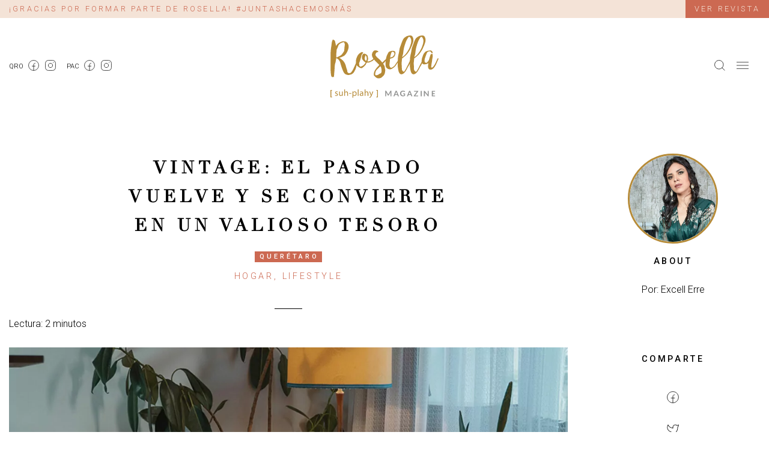

--- FILE ---
content_type: text/html; charset=UTF-8
request_url: https://rosellamagazine.com/vintage-el-pasado-vuelve-y-se-convierte-en-un-valioso-tesoro/
body_size: 17530
content:
<!doctype html>
<html lang="es">
<head>
	<meta charset="UTF-8">
	<meta name="viewport" content="width=device-width, initial-scale=1">
	<link rel="profile" href="https://gmpg.org/xfn/11">

	<meta name='robots' content='index, follow, max-image-preview:large, max-snippet:-1, max-video-preview:-1' />

	<!-- This site is optimized with the Yoast SEO plugin v26.6 - https://yoast.com/wordpress/plugins/seo/ -->
	<title>Vintage: El pasado vuelve y se convierte en un valioso tesoro - Rosella Magazine</title>
	<link rel="canonical" href="https://rosellamagazine.com/vintage-el-pasado-vuelve-y-se-convierte-en-un-valioso-tesoro/" />
	<meta property="og:locale" content="es_MX" />
	<meta property="og:type" content="article" />
	<meta property="og:title" content="Vintage: El pasado vuelve y se convierte en un valioso tesoro - Rosella Magazine" />
	<meta property="og:url" content="https://rosellamagazine.com/vintage-el-pasado-vuelve-y-se-convierte-en-un-valioso-tesoro/" />
	<meta property="og:site_name" content="Rosella Magazine" />
	<meta property="article:published_time" content="2022-02-14T23:21:26+00:00" />
	<meta property="og:image" content="http://rosellamagazine.com/wp-content/uploads/2022/02/excell.jpg" />
	<meta property="og:image:width" content="2000" />
	<meta property="og:image:height" content="1273" />
	<meta property="og:image:type" content="image/jpeg" />
	<meta name="author" content="rosellamagazine" />
	<meta name="twitter:card" content="summary_large_image" />
	<meta name="twitter:label1" content="Escrito por" />
	<meta name="twitter:data1" content="rosellamagazine" />
	<script type="application/ld+json" class="yoast-schema-graph">{"@context":"https://schema.org","@graph":[{"@type":"WebPage","@id":"https://rosellamagazine.com/vintage-el-pasado-vuelve-y-se-convierte-en-un-valioso-tesoro/","url":"https://rosellamagazine.com/vintage-el-pasado-vuelve-y-se-convierte-en-un-valioso-tesoro/","name":"Vintage: El pasado vuelve y se convierte en un valioso tesoro - Rosella Magazine","isPartOf":{"@id":"https://rosellamagazine.com/#website"},"primaryImageOfPage":{"@id":"https://rosellamagazine.com/vintage-el-pasado-vuelve-y-se-convierte-en-un-valioso-tesoro/#primaryimage"},"image":{"@id":"https://rosellamagazine.com/vintage-el-pasado-vuelve-y-se-convierte-en-un-valioso-tesoro/#primaryimage"},"thumbnailUrl":"https://rosellamagazine.com/wp-content/uploads/2022/02/excell.jpg","datePublished":"2022-02-14T23:21:26+00:00","author":{"@id":"https://rosellamagazine.com/#/schema/person/4ef110ac042f1835bbb1312b8bab6074"},"breadcrumb":{"@id":"https://rosellamagazine.com/vintage-el-pasado-vuelve-y-se-convierte-en-un-valioso-tesoro/#breadcrumb"},"inLanguage":"es","potentialAction":[{"@type":"ReadAction","target":["https://rosellamagazine.com/vintage-el-pasado-vuelve-y-se-convierte-en-un-valioso-tesoro/"]}]},{"@type":"ImageObject","inLanguage":"es","@id":"https://rosellamagazine.com/vintage-el-pasado-vuelve-y-se-convierte-en-un-valioso-tesoro/#primaryimage","url":"https://rosellamagazine.com/wp-content/uploads/2022/02/excell.jpg","contentUrl":"https://rosellamagazine.com/wp-content/uploads/2022/02/excell.jpg","width":2000,"height":1273,"caption":"Rosella Magazine"},{"@type":"BreadcrumbList","@id":"https://rosellamagazine.com/vintage-el-pasado-vuelve-y-se-convierte-en-un-valioso-tesoro/#breadcrumb","itemListElement":[{"@type":"ListItem","position":1,"name":"Home","item":"https://rosellamagazine.com/"},{"@type":"ListItem","position":2,"name":"Vintage: El pasado vuelve y se convierte en un valioso tesoro"}]},{"@type":"WebSite","@id":"https://rosellamagazine.com/#website","url":"https://rosellamagazine.com/","name":"Rosella Magazine","description":"","potentialAction":[{"@type":"SearchAction","target":{"@type":"EntryPoint","urlTemplate":"https://rosellamagazine.com/?s={search_term_string}"},"query-input":{"@type":"PropertyValueSpecification","valueRequired":true,"valueName":"search_term_string"}}],"inLanguage":"es"},{"@type":"Person","@id":"https://rosellamagazine.com/#/schema/person/4ef110ac042f1835bbb1312b8bab6074","name":"rosellamagazine","image":{"@type":"ImageObject","inLanguage":"es","@id":"https://rosellamagazine.com/#/schema/person/image/","url":"https://secure.gravatar.com/avatar/9ac276fd4cc004ae26802370ccd5b8397d5754a279f2607372302ab05d288140?s=96&d=mm&r=g","contentUrl":"https://secure.gravatar.com/avatar/9ac276fd4cc004ae26802370ccd5b8397d5754a279f2607372302ab05d288140?s=96&d=mm&r=g","caption":"rosellamagazine"},"sameAs":["http://rosellamagazine.com"],"url":"https://rosellamagazine.com/author/rosellamagazine/"}]}</script>
	<!-- / Yoast SEO plugin. -->


<link rel='dns-prefetch' href='//fonts.googleapis.com' />
<link rel='dns-prefetch' href='//www.googletagmanager.com' />
<link rel='dns-prefetch' href='//pagead2.googlesyndication.com' />
<link rel="alternate" type="application/rss+xml" title="Rosella Magazine &raquo; Feed" href="https://rosellamagazine.com/feed/" />
<link rel="alternate" type="application/rss+xml" title="Rosella Magazine &raquo; RSS de los comentarios" href="https://rosellamagazine.com/comments/feed/" />
<link rel="alternate" type="application/rss+xml" title="Rosella Magazine &raquo; Vintage: El pasado vuelve y se convierte en un valioso tesoro RSS de los comentarios" href="https://rosellamagazine.com/vintage-el-pasado-vuelve-y-se-convierte-en-un-valioso-tesoro/feed/" />
<link rel="alternate" title="oEmbed (JSON)" type="application/json+oembed" href="https://rosellamagazine.com/wp-json/oembed/1.0/embed?url=https%3A%2F%2Frosellamagazine.com%2Fvintage-el-pasado-vuelve-y-se-convierte-en-un-valioso-tesoro%2F" />
<link rel="alternate" title="oEmbed (XML)" type="text/xml+oembed" href="https://rosellamagazine.com/wp-json/oembed/1.0/embed?url=https%3A%2F%2Frosellamagazine.com%2Fvintage-el-pasado-vuelve-y-se-convierte-en-un-valioso-tesoro%2F&#038;format=xml" />
<style id='wp-img-auto-sizes-contain-inline-css'>
img:is([sizes=auto i],[sizes^="auto," i]){contain-intrinsic-size:3000px 1500px}
/*# sourceURL=wp-img-auto-sizes-contain-inline-css */
</style>
<style id='wp-emoji-styles-inline-css'>

	img.wp-smiley, img.emoji {
		display: inline !important;
		border: none !important;
		box-shadow: none !important;
		height: 1em !important;
		width: 1em !important;
		margin: 0 0.07em !important;
		vertical-align: -0.1em !important;
		background: none !important;
		padding: 0 !important;
	}
/*# sourceURL=wp-emoji-styles-inline-css */
</style>
<style id='wp-block-library-inline-css'>
:root{--wp-block-synced-color:#7a00df;--wp-block-synced-color--rgb:122,0,223;--wp-bound-block-color:var(--wp-block-synced-color);--wp-editor-canvas-background:#ddd;--wp-admin-theme-color:#007cba;--wp-admin-theme-color--rgb:0,124,186;--wp-admin-theme-color-darker-10:#006ba1;--wp-admin-theme-color-darker-10--rgb:0,107,160.5;--wp-admin-theme-color-darker-20:#005a87;--wp-admin-theme-color-darker-20--rgb:0,90,135;--wp-admin-border-width-focus:2px}@media (min-resolution:192dpi){:root{--wp-admin-border-width-focus:1.5px}}.wp-element-button{cursor:pointer}:root .has-very-light-gray-background-color{background-color:#eee}:root .has-very-dark-gray-background-color{background-color:#313131}:root .has-very-light-gray-color{color:#eee}:root .has-very-dark-gray-color{color:#313131}:root .has-vivid-green-cyan-to-vivid-cyan-blue-gradient-background{background:linear-gradient(135deg,#00d084,#0693e3)}:root .has-purple-crush-gradient-background{background:linear-gradient(135deg,#34e2e4,#4721fb 50%,#ab1dfe)}:root .has-hazy-dawn-gradient-background{background:linear-gradient(135deg,#faaca8,#dad0ec)}:root .has-subdued-olive-gradient-background{background:linear-gradient(135deg,#fafae1,#67a671)}:root .has-atomic-cream-gradient-background{background:linear-gradient(135deg,#fdd79a,#004a59)}:root .has-nightshade-gradient-background{background:linear-gradient(135deg,#330968,#31cdcf)}:root .has-midnight-gradient-background{background:linear-gradient(135deg,#020381,#2874fc)}:root{--wp--preset--font-size--normal:16px;--wp--preset--font-size--huge:42px}.has-regular-font-size{font-size:1em}.has-larger-font-size{font-size:2.625em}.has-normal-font-size{font-size:var(--wp--preset--font-size--normal)}.has-huge-font-size{font-size:var(--wp--preset--font-size--huge)}.has-text-align-center{text-align:center}.has-text-align-left{text-align:left}.has-text-align-right{text-align:right}.has-fit-text{white-space:nowrap!important}#end-resizable-editor-section{display:none}.aligncenter{clear:both}.items-justified-left{justify-content:flex-start}.items-justified-center{justify-content:center}.items-justified-right{justify-content:flex-end}.items-justified-space-between{justify-content:space-between}.screen-reader-text{border:0;clip-path:inset(50%);height:1px;margin:-1px;overflow:hidden;padding:0;position:absolute;width:1px;word-wrap:normal!important}.screen-reader-text:focus{background-color:#ddd;clip-path:none;color:#444;display:block;font-size:1em;height:auto;left:5px;line-height:normal;padding:15px 23px 14px;text-decoration:none;top:5px;width:auto;z-index:100000}html :where(.has-border-color){border-style:solid}html :where([style*=border-top-color]){border-top-style:solid}html :where([style*=border-right-color]){border-right-style:solid}html :where([style*=border-bottom-color]){border-bottom-style:solid}html :where([style*=border-left-color]){border-left-style:solid}html :where([style*=border-width]){border-style:solid}html :where([style*=border-top-width]){border-top-style:solid}html :where([style*=border-right-width]){border-right-style:solid}html :where([style*=border-bottom-width]){border-bottom-style:solid}html :where([style*=border-left-width]){border-left-style:solid}html :where(img[class*=wp-image-]){height:auto;max-width:100%}:where(figure){margin:0 0 1em}html :where(.is-position-sticky){--wp-admin--admin-bar--position-offset:var(--wp-admin--admin-bar--height,0px)}@media screen and (max-width:600px){html :where(.is-position-sticky){--wp-admin--admin-bar--position-offset:0px}}

/*# sourceURL=wp-block-library-inline-css */
</style><style id='global-styles-inline-css'>
:root{--wp--preset--aspect-ratio--square: 1;--wp--preset--aspect-ratio--4-3: 4/3;--wp--preset--aspect-ratio--3-4: 3/4;--wp--preset--aspect-ratio--3-2: 3/2;--wp--preset--aspect-ratio--2-3: 2/3;--wp--preset--aspect-ratio--16-9: 16/9;--wp--preset--aspect-ratio--9-16: 9/16;--wp--preset--color--black: #000000;--wp--preset--color--cyan-bluish-gray: #abb8c3;--wp--preset--color--white: #ffffff;--wp--preset--color--pale-pink: #f78da7;--wp--preset--color--vivid-red: #cf2e2e;--wp--preset--color--luminous-vivid-orange: #ff6900;--wp--preset--color--luminous-vivid-amber: #fcb900;--wp--preset--color--light-green-cyan: #7bdcb5;--wp--preset--color--vivid-green-cyan: #00d084;--wp--preset--color--pale-cyan-blue: #8ed1fc;--wp--preset--color--vivid-cyan-blue: #0693e3;--wp--preset--color--vivid-purple: #9b51e0;--wp--preset--gradient--vivid-cyan-blue-to-vivid-purple: linear-gradient(135deg,rgb(6,147,227) 0%,rgb(155,81,224) 100%);--wp--preset--gradient--light-green-cyan-to-vivid-green-cyan: linear-gradient(135deg,rgb(122,220,180) 0%,rgb(0,208,130) 100%);--wp--preset--gradient--luminous-vivid-amber-to-luminous-vivid-orange: linear-gradient(135deg,rgb(252,185,0) 0%,rgb(255,105,0) 100%);--wp--preset--gradient--luminous-vivid-orange-to-vivid-red: linear-gradient(135deg,rgb(255,105,0) 0%,rgb(207,46,46) 100%);--wp--preset--gradient--very-light-gray-to-cyan-bluish-gray: linear-gradient(135deg,rgb(238,238,238) 0%,rgb(169,184,195) 100%);--wp--preset--gradient--cool-to-warm-spectrum: linear-gradient(135deg,rgb(74,234,220) 0%,rgb(151,120,209) 20%,rgb(207,42,186) 40%,rgb(238,44,130) 60%,rgb(251,105,98) 80%,rgb(254,248,76) 100%);--wp--preset--gradient--blush-light-purple: linear-gradient(135deg,rgb(255,206,236) 0%,rgb(152,150,240) 100%);--wp--preset--gradient--blush-bordeaux: linear-gradient(135deg,rgb(254,205,165) 0%,rgb(254,45,45) 50%,rgb(107,0,62) 100%);--wp--preset--gradient--luminous-dusk: linear-gradient(135deg,rgb(255,203,112) 0%,rgb(199,81,192) 50%,rgb(65,88,208) 100%);--wp--preset--gradient--pale-ocean: linear-gradient(135deg,rgb(255,245,203) 0%,rgb(182,227,212) 50%,rgb(51,167,181) 100%);--wp--preset--gradient--electric-grass: linear-gradient(135deg,rgb(202,248,128) 0%,rgb(113,206,126) 100%);--wp--preset--gradient--midnight: linear-gradient(135deg,rgb(2,3,129) 0%,rgb(40,116,252) 100%);--wp--preset--font-size--small: 13px;--wp--preset--font-size--medium: 20px;--wp--preset--font-size--large: 36px;--wp--preset--font-size--x-large: 42px;--wp--preset--spacing--20: 0.44rem;--wp--preset--spacing--30: 0.67rem;--wp--preset--spacing--40: 1rem;--wp--preset--spacing--50: 1.5rem;--wp--preset--spacing--60: 2.25rem;--wp--preset--spacing--70: 3.38rem;--wp--preset--spacing--80: 5.06rem;--wp--preset--shadow--natural: 6px 6px 9px rgba(0, 0, 0, 0.2);--wp--preset--shadow--deep: 12px 12px 50px rgba(0, 0, 0, 0.4);--wp--preset--shadow--sharp: 6px 6px 0px rgba(0, 0, 0, 0.2);--wp--preset--shadow--outlined: 6px 6px 0px -3px rgb(255, 255, 255), 6px 6px rgb(0, 0, 0);--wp--preset--shadow--crisp: 6px 6px 0px rgb(0, 0, 0);}:where(.is-layout-flex){gap: 0.5em;}:where(.is-layout-grid){gap: 0.5em;}body .is-layout-flex{display: flex;}.is-layout-flex{flex-wrap: wrap;align-items: center;}.is-layout-flex > :is(*, div){margin: 0;}body .is-layout-grid{display: grid;}.is-layout-grid > :is(*, div){margin: 0;}:where(.wp-block-columns.is-layout-flex){gap: 2em;}:where(.wp-block-columns.is-layout-grid){gap: 2em;}:where(.wp-block-post-template.is-layout-flex){gap: 1.25em;}:where(.wp-block-post-template.is-layout-grid){gap: 1.25em;}.has-black-color{color: var(--wp--preset--color--black) !important;}.has-cyan-bluish-gray-color{color: var(--wp--preset--color--cyan-bluish-gray) !important;}.has-white-color{color: var(--wp--preset--color--white) !important;}.has-pale-pink-color{color: var(--wp--preset--color--pale-pink) !important;}.has-vivid-red-color{color: var(--wp--preset--color--vivid-red) !important;}.has-luminous-vivid-orange-color{color: var(--wp--preset--color--luminous-vivid-orange) !important;}.has-luminous-vivid-amber-color{color: var(--wp--preset--color--luminous-vivid-amber) !important;}.has-light-green-cyan-color{color: var(--wp--preset--color--light-green-cyan) !important;}.has-vivid-green-cyan-color{color: var(--wp--preset--color--vivid-green-cyan) !important;}.has-pale-cyan-blue-color{color: var(--wp--preset--color--pale-cyan-blue) !important;}.has-vivid-cyan-blue-color{color: var(--wp--preset--color--vivid-cyan-blue) !important;}.has-vivid-purple-color{color: var(--wp--preset--color--vivid-purple) !important;}.has-black-background-color{background-color: var(--wp--preset--color--black) !important;}.has-cyan-bluish-gray-background-color{background-color: var(--wp--preset--color--cyan-bluish-gray) !important;}.has-white-background-color{background-color: var(--wp--preset--color--white) !important;}.has-pale-pink-background-color{background-color: var(--wp--preset--color--pale-pink) !important;}.has-vivid-red-background-color{background-color: var(--wp--preset--color--vivid-red) !important;}.has-luminous-vivid-orange-background-color{background-color: var(--wp--preset--color--luminous-vivid-orange) !important;}.has-luminous-vivid-amber-background-color{background-color: var(--wp--preset--color--luminous-vivid-amber) !important;}.has-light-green-cyan-background-color{background-color: var(--wp--preset--color--light-green-cyan) !important;}.has-vivid-green-cyan-background-color{background-color: var(--wp--preset--color--vivid-green-cyan) !important;}.has-pale-cyan-blue-background-color{background-color: var(--wp--preset--color--pale-cyan-blue) !important;}.has-vivid-cyan-blue-background-color{background-color: var(--wp--preset--color--vivid-cyan-blue) !important;}.has-vivid-purple-background-color{background-color: var(--wp--preset--color--vivid-purple) !important;}.has-black-border-color{border-color: var(--wp--preset--color--black) !important;}.has-cyan-bluish-gray-border-color{border-color: var(--wp--preset--color--cyan-bluish-gray) !important;}.has-white-border-color{border-color: var(--wp--preset--color--white) !important;}.has-pale-pink-border-color{border-color: var(--wp--preset--color--pale-pink) !important;}.has-vivid-red-border-color{border-color: var(--wp--preset--color--vivid-red) !important;}.has-luminous-vivid-orange-border-color{border-color: var(--wp--preset--color--luminous-vivid-orange) !important;}.has-luminous-vivid-amber-border-color{border-color: var(--wp--preset--color--luminous-vivid-amber) !important;}.has-light-green-cyan-border-color{border-color: var(--wp--preset--color--light-green-cyan) !important;}.has-vivid-green-cyan-border-color{border-color: var(--wp--preset--color--vivid-green-cyan) !important;}.has-pale-cyan-blue-border-color{border-color: var(--wp--preset--color--pale-cyan-blue) !important;}.has-vivid-cyan-blue-border-color{border-color: var(--wp--preset--color--vivid-cyan-blue) !important;}.has-vivid-purple-border-color{border-color: var(--wp--preset--color--vivid-purple) !important;}.has-vivid-cyan-blue-to-vivid-purple-gradient-background{background: var(--wp--preset--gradient--vivid-cyan-blue-to-vivid-purple) !important;}.has-light-green-cyan-to-vivid-green-cyan-gradient-background{background: var(--wp--preset--gradient--light-green-cyan-to-vivid-green-cyan) !important;}.has-luminous-vivid-amber-to-luminous-vivid-orange-gradient-background{background: var(--wp--preset--gradient--luminous-vivid-amber-to-luminous-vivid-orange) !important;}.has-luminous-vivid-orange-to-vivid-red-gradient-background{background: var(--wp--preset--gradient--luminous-vivid-orange-to-vivid-red) !important;}.has-very-light-gray-to-cyan-bluish-gray-gradient-background{background: var(--wp--preset--gradient--very-light-gray-to-cyan-bluish-gray) !important;}.has-cool-to-warm-spectrum-gradient-background{background: var(--wp--preset--gradient--cool-to-warm-spectrum) !important;}.has-blush-light-purple-gradient-background{background: var(--wp--preset--gradient--blush-light-purple) !important;}.has-blush-bordeaux-gradient-background{background: var(--wp--preset--gradient--blush-bordeaux) !important;}.has-luminous-dusk-gradient-background{background: var(--wp--preset--gradient--luminous-dusk) !important;}.has-pale-ocean-gradient-background{background: var(--wp--preset--gradient--pale-ocean) !important;}.has-electric-grass-gradient-background{background: var(--wp--preset--gradient--electric-grass) !important;}.has-midnight-gradient-background{background: var(--wp--preset--gradient--midnight) !important;}.has-small-font-size{font-size: var(--wp--preset--font-size--small) !important;}.has-medium-font-size{font-size: var(--wp--preset--font-size--medium) !important;}.has-large-font-size{font-size: var(--wp--preset--font-size--large) !important;}.has-x-large-font-size{font-size: var(--wp--preset--font-size--x-large) !important;}
/*# sourceURL=global-styles-inline-css */
</style>

<style id='classic-theme-styles-inline-css'>
/*! This file is auto-generated */
.wp-block-button__link{color:#fff;background-color:#32373c;border-radius:9999px;box-shadow:none;text-decoration:none;padding:calc(.667em + 2px) calc(1.333em + 2px);font-size:1.125em}.wp-block-file__button{background:#32373c;color:#fff;text-decoration:none}
/*# sourceURL=/wp-includes/css/classic-themes.min.css */
</style>
<link rel='stylesheet' id='contact-form-7-css' href='https://rosellamagazine.com/wp-content/plugins/contact-form-7/includes/css/styles.css?ver=6.0.6' media='all' />
<link rel='stylesheet' id='roboto-font-css' href='https://fonts.googleapis.com/css2?family=Roboto%3Awght%40300%3B400%3B500&#038;display=swap&#038;ver=6.9' media='all' />
<link rel='stylesheet' id='rosella-style-css' href='https://rosellamagazine.com/wp-content/themes/rosella/style.css?ver=0.0.4' media='all' />
<style id='rocket-lazyload-inline-css'>
.rll-youtube-player{position:relative;padding-bottom:56.23%;height:0;overflow:hidden;max-width:100%;}.rll-youtube-player:focus-within{outline: 2px solid currentColor;outline-offset: 5px;}.rll-youtube-player iframe{position:absolute;top:0;left:0;width:100%;height:100%;z-index:100;background:0 0}.rll-youtube-player img{bottom:0;display:block;left:0;margin:auto;max-width:100%;width:100%;position:absolute;right:0;top:0;border:none;height:auto;-webkit-transition:.4s all;-moz-transition:.4s all;transition:.4s all}.rll-youtube-player img:hover{-webkit-filter:brightness(75%)}.rll-youtube-player .play{height:100%;width:100%;left:0;top:0;position:absolute;background:url(https://rosellamagazine.com/wp-content/plugins/rocket-lazy-load/assets/img/youtube.png) no-repeat center;background-color: transparent !important;cursor:pointer;border:none;}
/*# sourceURL=rocket-lazyload-inline-css */
</style>
<link rel="https://api.w.org/" href="https://rosellamagazine.com/wp-json/" /><link rel="alternate" title="JSON" type="application/json" href="https://rosellamagazine.com/wp-json/wp/v2/posts/2028" /><link rel="EditURI" type="application/rsd+xml" title="RSD" href="https://rosellamagazine.com/xmlrpc.php?rsd" />
<meta name="generator" content="WordPress 6.9" />
<link rel='shortlink' href='https://rosellamagazine.com/?p=2028' />
<meta name="generator" content="Site Kit by Google 1.168.0" /><script>document.createElement( "picture" );if(!window.HTMLPictureElement && document.addEventListener) {window.addEventListener("DOMContentLoaded", function() {var s = document.createElement("script");s.src = "https://rosellamagazine.com/wp-content/plugins/webp-express/js/picturefill.min.js";document.body.appendChild(s);});}</script>
<!-- Metaetiquetas de Google AdSense añadidas por Site Kit -->
<meta name="google-adsense-platform-account" content="ca-host-pub-2644536267352236">
<meta name="google-adsense-platform-domain" content="sitekit.withgoogle.com">
<!-- Acabar con las metaetiquetas de Google AdSense añadidas por Site Kit -->

<!-- Fragmento de código de Google Adsense añadido por Site Kit -->
<script async src="https://pagead2.googlesyndication.com/pagead/js/adsbygoogle.js?client=ca-pub-4864052259238708&amp;host=ca-host-pub-2644536267352236" crossorigin="anonymous"></script>

<!-- Final del fragmento de código de Google Adsense añadido por Site Kit -->
<meta name="facebook-domain-verification" content="7atwf82jea5dvgl657l2n9pm9qzpkg" /><link rel="icon" href="https://rosellamagazine.com/wp-content/uploads/2021/01/favicon-150x150.png" sizes="32x32" />
<link rel="icon" href="https://rosellamagazine.com/wp-content/uploads/2021/01/favicon.png" sizes="192x192" />
<link rel="apple-touch-icon" href="https://rosellamagazine.com/wp-content/uploads/2021/01/favicon.png" />
<meta name="msapplication-TileImage" content="https://rosellamagazine.com/wp-content/uploads/2021/01/favicon.png" />
<noscript><style id="rocket-lazyload-nojs-css">.rll-youtube-player, [data-lazy-src]{display:none !important;}</style></noscript></head>

<body class="wp-singular post-template-default single single-post postid-2028 single-format-standard wp-theme-rosella">

    <header class="rosella-header">
        <div class="helperbar">
            <div class="announcement-bar">
                <p>¡GRACIAS POR FORMAR PARTE DE ROSELLA! #JUNTASHACEMOSMÁS</p>
            </div>
            <a href="https://rosellamagazine.com/ediciones-rosella/" class="subscribe-button">Ver revista</a>
        </div>
        <div class="main-header">
            <div class="container">
                <div class="row align-center">
                    <div class="col col-md-4 d-none d-md-block">
                                                <div class="d-flex align-center">
                                                            <div class="d-flex align-center header-social-item">
                                    <div>QRO</div>
                                    <ul class="social-links">
                                                                                                                                                                                    <li>
                                                    <a href="https://www.facebook.com/Rosellamagazine" target="_blank">
                                                        <img src="data:image/svg+xml,%3Csvg%20xmlns='http://www.w3.org/2000/svg'%20viewBox='0%200%200%200'%3E%3C/svg%3E" alt="facebook" data-lazy-src="https://rosellamagazine.com/wp-content/themes/rosella/images/facebook.svg" /><noscript><img src="https://rosellamagazine.com/wp-content/themes/rosella/images/facebook.svg" alt="facebook" /></noscript>
                                                    </a>
                                                </li>
                                                                                                                                                                                                                                <li>
                                                    <a href="https://www.instagram.com/rosellamagazine/?hl=es-la" target="_blank">
                                                        <img src="data:image/svg+xml,%3Csvg%20xmlns='http://www.w3.org/2000/svg'%20viewBox='0%200%200%200'%3E%3C/svg%3E" alt="instagram" data-lazy-src="https://rosellamagazine.com/wp-content/themes/rosella/images/instagram.svg" /><noscript><img src="https://rosellamagazine.com/wp-content/themes/rosella/images/instagram.svg" alt="instagram" /></noscript>
                                                    </a>
                                                </li>
                                                                                                                        </ul>
                                </div>
                                                            <div class="d-flex align-center header-social-item">
                                    <div>PAC</div>
                                    <ul class="social-links">
                                                                                                                                                                                    <li>
                                                    <a href="https://www.facebook.com/rosellapachuca" target="_blank">
                                                        <img src="data:image/svg+xml,%3Csvg%20xmlns='http://www.w3.org/2000/svg'%20viewBox='0%200%200%200'%3E%3C/svg%3E" alt="facebook" data-lazy-src="https://rosellamagazine.com/wp-content/themes/rosella/images/facebook.svg" /><noscript><img src="https://rosellamagazine.com/wp-content/themes/rosella/images/facebook.svg" alt="facebook" /></noscript>
                                                    </a>
                                                </li>
                                                                                                                                                                                                                                <li>
                                                    <a href="https://www.instagram.com/rosellapachuca/" target="_blank">
                                                        <img src="data:image/svg+xml,%3Csvg%20xmlns='http://www.w3.org/2000/svg'%20viewBox='0%200%200%200'%3E%3C/svg%3E" alt="instagram" data-lazy-src="https://rosellamagazine.com/wp-content/themes/rosella/images/instagram.svg" /><noscript><img src="https://rosellamagazine.com/wp-content/themes/rosella/images/instagram.svg" alt="instagram" /></noscript>
                                                    </a>
                                                </li>
                                                                                                                        </ul>
                                </div>
                                                    </div>
                    </div>
                    <div class="col col-xs-6 col-md-4">
                        <a href="https://rosellamagazine.com/">
                            <img src="data:image/svg+xml,%3Csvg%20xmlns='http://www.w3.org/2000/svg'%20viewBox='0%200%200%200'%3E%3C/svg%3E" alt="Rosella Magazine" class="brand" data-lazy-src="https://rosellamagazine.com/wp-content/themes/rosella/images/logo.svg" /><noscript><img src="https://rosellamagazine.com/wp-content/themes/rosella/images/logo.svg" alt="Rosella Magazine" class="brand" /></noscript>
                        </a>
                    </div>
                    <div class="col col-xs-6 col-md-4 d-flex align-center justify-end">
                        <button id="open-search" class="search-button">
                            <img src="data:image/svg+xml,%3Csvg%20xmlns='http://www.w3.org/2000/svg'%20viewBox='0%200%200%200'%3E%3C/svg%3E" alt="Search" data-lazy-src="https://rosellamagazine.com/wp-content/themes/rosella/images/search.svg" /><noscript><img src="https://rosellamagazine.com/wp-content/themes/rosella/images/search.svg" alt="Search" /></noscript>
                        </button>
                        <button id="menu-button" class="hamburger-button">
                            <img src="data:image/svg+xml,%3Csvg%20xmlns='http://www.w3.org/2000/svg'%20viewBox='0%200%200%200'%3E%3C/svg%3E" alt="Menu" data-lazy-src="https://rosellamagazine.com/wp-content/themes/rosella/images/menu.svg" /><noscript><img src="https://rosellamagazine.com/wp-content/themes/rosella/images/menu.svg" alt="Menu" /></noscript>
                        </button>
                    </div>
                </div>
            </div>
        </div>
    </header>
    <div class="header-spacer"></div>
    <div id="header-menu" class="header-menu">
    <div class="image">
                                                <picture><source srcset="https://rosellamagazine.com/wp-content/webp-express/webp-images/doc-root/wp-content/uploads/2025/12/santuaii-1-1200x764.jpg.webp 1200w, https://rosellamagazine.com/wp-content/webp-express/webp-images/doc-root/wp-content/uploads/2025/12/santuaii-1-300x191.jpg.webp 300w, https://rosellamagazine.com/wp-content/webp-express/webp-images/doc-root/wp-content/uploads/2025/12/santuaii-1-1024x652.jpg.webp 1024w, https://rosellamagazine.com/wp-content/webp-express/webp-images/doc-root/wp-content/uploads/2025/12/santuaii-1-768x489.jpg.webp 768w, https://rosellamagazine.com/wp-content/webp-express/webp-images/doc-root/wp-content/uploads/2025/12/santuaii-1-1536x978.jpg.webp 1536w, https://rosellamagazine.com/wp-content/webp-express/webp-images/doc-root/wp-content/uploads/2025/12/santuaii-1-500x318.jpg.webp 500w, https://rosellamagazine.com/wp-content/webp-express/webp-images/doc-root/wp-content/uploads/2025/12/santuaii-1-800x509.jpg.webp 800w, https://rosellamagazine.com/wp-content/webp-express/webp-images/doc-root/wp-content/uploads/2025/12/santuaii-1.jpg.webp 2000w" sizes="(max-width: 1200px) 100vw, 1200px" type="image/webp"><img width="1200" height="764" src="data:image/svg+xml,%3Csvg%20xmlns='http://www.w3.org/2000/svg'%20viewBox='0%200%201200%20764'%3E%3C/svg%3E" class="attachment-lg size-lg webpexpress-processed" alt="Rosella Magazine" data-id="menu-item-5572" decoding="async" fetchpriority="high" data-lazy-srcset="https://rosellamagazine.com/wp-content/uploads/2025/12/santuaii-1-1200x764.jpg 1200w, https://rosellamagazine.com/wp-content/uploads/2025/12/santuaii-1-300x191.jpg 300w, https://rosellamagazine.com/wp-content/uploads/2025/12/santuaii-1-1024x652.jpg 1024w, https://rosellamagazine.com/wp-content/uploads/2025/12/santuaii-1-768x489.jpg 768w, https://rosellamagazine.com/wp-content/uploads/2025/12/santuaii-1-1536x978.jpg 1536w, https://rosellamagazine.com/wp-content/uploads/2025/12/santuaii-1-500x318.jpg 500w, https://rosellamagazine.com/wp-content/uploads/2025/12/santuaii-1-800x509.jpg 800w, https://rosellamagazine.com/wp-content/uploads/2025/12/santuaii-1.jpg 2000w" data-lazy-sizes="(max-width: 1200px) 100vw, 1200px" data-lazy-src="https://rosellamagazine.com/wp-content/uploads/2025/12/santuaii-1-1200x764.jpg"><noscript><img width="1200" height="764" src="https://rosellamagazine.com/wp-content/uploads/2025/12/santuaii-1-1200x764.jpg" class="attachment-lg size-lg webpexpress-processed" alt="Rosella Magazine" data-id="menu-item-5572" decoding="async" fetchpriority="high" srcset="https://rosellamagazine.com/wp-content/uploads/2025/12/santuaii-1-1200x764.jpg 1200w, https://rosellamagazine.com/wp-content/uploads/2025/12/santuaii-1-300x191.jpg 300w, https://rosellamagazine.com/wp-content/uploads/2025/12/santuaii-1-1024x652.jpg 1024w, https://rosellamagazine.com/wp-content/uploads/2025/12/santuaii-1-768x489.jpg 768w, https://rosellamagazine.com/wp-content/uploads/2025/12/santuaii-1-1536x978.jpg 1536w, https://rosellamagazine.com/wp-content/uploads/2025/12/santuaii-1-500x318.jpg 500w, https://rosellamagazine.com/wp-content/uploads/2025/12/santuaii-1-800x509.jpg 800w, https://rosellamagazine.com/wp-content/uploads/2025/12/santuaii-1.jpg 2000w" sizes="(max-width: 1200px) 100vw, 1200px"></noscript></picture>                <!--<picture><source srcset="https://rosellamagazine.com/wp-content/webp-express/webp-images/doc-root/wp-content/uploads/2025/12/santuaii-1.jpg.webp" type="image/webp"><img src="data:image/svg+xml,%3Csvg%20xmlns='http://www.w3.org/2000/svg'%20viewBox='0%200%200%200'%3E%3C/svg%3E" alt="Rosella Magazine" data-id="menu-item-5572" class="webpexpress-processed" data-lazy-src="https://rosellamagazine.com/wp-content/uploads/2025/12/santuaii-1.jpg"><noscript><img src="https://rosellamagazine.com/wp-content/uploads/2025/12/santuaii-1.jpg" alt="Rosella Magazine" data-id="menu-item-5572" class="webpexpress-processed"></noscript></picture>-->
                                                            <picture><source srcset="https://rosellamagazine.com/wp-content/webp-express/webp-images/doc-root/wp-content/uploads/2021/02/Ediciones-menu-1-1200x800.jpg.webp 1200w, https://rosellamagazine.com/wp-content/webp-express/webp-images/doc-root/wp-content/uploads/2021/02/Ediciones-menu-1-300x200.jpg.webp 300w, https://rosellamagazine.com/wp-content/webp-express/webp-images/doc-root/wp-content/uploads/2021/02/Ediciones-menu-1-1024x683.jpg.webp 1024w, https://rosellamagazine.com/wp-content/webp-express/webp-images/doc-root/wp-content/uploads/2021/02/Ediciones-menu-1-768x512.jpg.webp 768w, https://rosellamagazine.com/wp-content/webp-express/webp-images/doc-root/wp-content/uploads/2021/02/Ediciones-menu-1-500x333.jpg.webp 500w, https://rosellamagazine.com/wp-content/webp-express/webp-images/doc-root/wp-content/uploads/2021/02/Ediciones-menu-1-800x533.jpg.webp 800w, https://rosellamagazine.com/wp-content/webp-express/webp-images/doc-root/wp-content/uploads/2021/02/Ediciones-menu-1.jpg.webp 1500w" sizes="(max-width: 1200px) 100vw, 1200px" type="image/webp"><img width="1200" height="800" src="data:image/svg+xml,%3Csvg%20xmlns='http://www.w3.org/2000/svg'%20viewBox='0%200%201200%20800'%3E%3C/svg%3E" class="attachment-lg size-lg webpexpress-processed" alt="Rosella Magazine" data-id="menu-item-596" decoding="async" data-lazy-srcset="https://rosellamagazine.com/wp-content/uploads/2021/02/Ediciones-menu-1-1200x800.jpg 1200w, https://rosellamagazine.com/wp-content/uploads/2021/02/Ediciones-menu-1-300x200.jpg 300w, https://rosellamagazine.com/wp-content/uploads/2021/02/Ediciones-menu-1-1024x683.jpg 1024w, https://rosellamagazine.com/wp-content/uploads/2021/02/Ediciones-menu-1-768x512.jpg 768w, https://rosellamagazine.com/wp-content/uploads/2021/02/Ediciones-menu-1-500x333.jpg 500w, https://rosellamagazine.com/wp-content/uploads/2021/02/Ediciones-menu-1-800x533.jpg 800w, https://rosellamagazine.com/wp-content/uploads/2021/02/Ediciones-menu-1.jpg 1500w" data-lazy-sizes="(max-width: 1200px) 100vw, 1200px" data-lazy-src="https://rosellamagazine.com/wp-content/uploads/2021/02/Ediciones-menu-1-1200x800.jpg"><noscript><img width="1200" height="800" src="https://rosellamagazine.com/wp-content/uploads/2021/02/Ediciones-menu-1-1200x800.jpg" class="attachment-lg size-lg webpexpress-processed" alt="Rosella Magazine" data-id="menu-item-596" decoding="async" srcset="https://rosellamagazine.com/wp-content/uploads/2021/02/Ediciones-menu-1-1200x800.jpg 1200w, https://rosellamagazine.com/wp-content/uploads/2021/02/Ediciones-menu-1-300x200.jpg 300w, https://rosellamagazine.com/wp-content/uploads/2021/02/Ediciones-menu-1-1024x683.jpg 1024w, https://rosellamagazine.com/wp-content/uploads/2021/02/Ediciones-menu-1-768x512.jpg 768w, https://rosellamagazine.com/wp-content/uploads/2021/02/Ediciones-menu-1-500x333.jpg 500w, https://rosellamagazine.com/wp-content/uploads/2021/02/Ediciones-menu-1-800x533.jpg 800w, https://rosellamagazine.com/wp-content/uploads/2021/02/Ediciones-menu-1.jpg 1500w" sizes="(max-width: 1200px) 100vw, 1200px"></noscript></picture>                <!--<picture><source srcset="https://rosellamagazine.com/wp-content/webp-express/webp-images/doc-root/wp-content/uploads/2021/02/Ediciones-menu-1.jpg.webp" type="image/webp"><img src="data:image/svg+xml,%3Csvg%20xmlns='http://www.w3.org/2000/svg'%20viewBox='0%200%200%200'%3E%3C/svg%3E" alt="Rosella Magazine" data-id="menu-item-596" class="webpexpress-processed" data-lazy-src="https://rosellamagazine.com/wp-content/uploads/2021/02/Ediciones-menu-1.jpg"><noscript><img src="https://rosellamagazine.com/wp-content/uploads/2021/02/Ediciones-menu-1.jpg" alt="Rosella Magazine" data-id="menu-item-596" class="webpexpress-processed"></noscript></picture>-->
                                                            <picture><source srcset="https://rosellamagazine.com/wp-content/webp-express/webp-images/doc-root/wp-content/uploads/2021/02/autoguia-menu-1-1200x800.jpg.webp 1200w, https://rosellamagazine.com/wp-content/webp-express/webp-images/doc-root/wp-content/uploads/2021/02/autoguia-menu-1-300x200.jpg.webp 300w, https://rosellamagazine.com/wp-content/webp-express/webp-images/doc-root/wp-content/uploads/2021/02/autoguia-menu-1-1024x683.jpg.webp 1024w, https://rosellamagazine.com/wp-content/webp-express/webp-images/doc-root/wp-content/uploads/2021/02/autoguia-menu-1-768x512.jpg.webp 768w, https://rosellamagazine.com/wp-content/webp-express/webp-images/doc-root/wp-content/uploads/2021/02/autoguia-menu-1-500x333.jpg.webp 500w, https://rosellamagazine.com/wp-content/webp-express/webp-images/doc-root/wp-content/uploads/2021/02/autoguia-menu-1-800x533.jpg.webp 800w, https://rosellamagazine.com/wp-content/webp-express/webp-images/doc-root/wp-content/uploads/2021/02/autoguia-menu-1.jpg.webp 1500w" sizes="(max-width: 1200px) 100vw, 1200px" type="image/webp"><img width="1200" height="800" src="data:image/svg+xml,%3Csvg%20xmlns='http://www.w3.org/2000/svg'%20viewBox='0%200%201200%20800'%3E%3C/svg%3E" class="attachment-lg size-lg webpexpress-processed" alt="Rosella Magazine" data-id="menu-item-451" decoding="async" data-lazy-srcset="https://rosellamagazine.com/wp-content/uploads/2021/02/autoguia-menu-1-1200x800.jpg 1200w, https://rosellamagazine.com/wp-content/uploads/2021/02/autoguia-menu-1-300x200.jpg 300w, https://rosellamagazine.com/wp-content/uploads/2021/02/autoguia-menu-1-1024x683.jpg 1024w, https://rosellamagazine.com/wp-content/uploads/2021/02/autoguia-menu-1-768x512.jpg 768w, https://rosellamagazine.com/wp-content/uploads/2021/02/autoguia-menu-1-500x333.jpg 500w, https://rosellamagazine.com/wp-content/uploads/2021/02/autoguia-menu-1-800x533.jpg 800w, https://rosellamagazine.com/wp-content/uploads/2021/02/autoguia-menu-1.jpg 1500w" data-lazy-sizes="(max-width: 1200px) 100vw, 1200px" data-lazy-src="https://rosellamagazine.com/wp-content/uploads/2021/02/autoguia-menu-1-1200x800.jpg"><noscript><img width="1200" height="800" src="https://rosellamagazine.com/wp-content/uploads/2021/02/autoguia-menu-1-1200x800.jpg" class="attachment-lg size-lg webpexpress-processed" alt="Rosella Magazine" data-id="menu-item-451" decoding="async" srcset="https://rosellamagazine.com/wp-content/uploads/2021/02/autoguia-menu-1-1200x800.jpg 1200w, https://rosellamagazine.com/wp-content/uploads/2021/02/autoguia-menu-1-300x200.jpg 300w, https://rosellamagazine.com/wp-content/uploads/2021/02/autoguia-menu-1-1024x683.jpg 1024w, https://rosellamagazine.com/wp-content/uploads/2021/02/autoguia-menu-1-768x512.jpg 768w, https://rosellamagazine.com/wp-content/uploads/2021/02/autoguia-menu-1-500x333.jpg 500w, https://rosellamagazine.com/wp-content/uploads/2021/02/autoguia-menu-1-800x533.jpg 800w, https://rosellamagazine.com/wp-content/uploads/2021/02/autoguia-menu-1.jpg 1500w" sizes="(max-width: 1200px) 100vw, 1200px"></noscript></picture>                <!--<picture><source srcset="https://rosellamagazine.com/wp-content/webp-express/webp-images/doc-root/wp-content/uploads/2021/02/autoguia-menu-1.jpg.webp" type="image/webp"><img src="data:image/svg+xml,%3Csvg%20xmlns='http://www.w3.org/2000/svg'%20viewBox='0%200%200%200'%3E%3C/svg%3E" alt="Rosella Magazine" data-id="menu-item-451" class="webpexpress-processed" data-lazy-src="https://rosellamagazine.com/wp-content/uploads/2021/02/autoguia-menu-1.jpg"><noscript><img src="https://rosellamagazine.com/wp-content/uploads/2021/02/autoguia-menu-1.jpg" alt="Rosella Magazine" data-id="menu-item-451" class="webpexpress-processed"></noscript></picture>-->
                                                            <picture><source srcset="https://rosellamagazine.com/wp-content/webp-express/webp-images/doc-root/wp-content/uploads/2021/02/Belleza-menu-1200x800.jpg.webp 1200w, https://rosellamagazine.com/wp-content/webp-express/webp-images/doc-root/wp-content/uploads/2021/02/Belleza-menu-300x200.jpg.webp 300w, https://rosellamagazine.com/wp-content/webp-express/webp-images/doc-root/wp-content/uploads/2021/02/Belleza-menu-1024x683.jpg.webp 1024w, https://rosellamagazine.com/wp-content/webp-express/webp-images/doc-root/wp-content/uploads/2021/02/Belleza-menu-768x512.jpg.webp 768w, https://rosellamagazine.com/wp-content/webp-express/webp-images/doc-root/wp-content/uploads/2021/02/Belleza-menu-500x333.jpg.webp 500w, https://rosellamagazine.com/wp-content/webp-express/webp-images/doc-root/wp-content/uploads/2021/02/Belleza-menu-800x533.jpg.webp 800w, https://rosellamagazine.com/wp-content/webp-express/webp-images/doc-root/wp-content/uploads/2021/02/Belleza-menu.jpg.webp 1500w" sizes="(max-width: 1200px) 100vw, 1200px" type="image/webp"><img width="1200" height="800" src="data:image/svg+xml,%3Csvg%20xmlns='http://www.w3.org/2000/svg'%20viewBox='0%200%201200%20800'%3E%3C/svg%3E" class="attachment-lg size-lg webpexpress-processed" alt="Rosella Magazine" data-id="menu-item-688" decoding="async" data-lazy-srcset="https://rosellamagazine.com/wp-content/uploads/2021/02/Belleza-menu-1200x800.jpg 1200w, https://rosellamagazine.com/wp-content/uploads/2021/02/Belleza-menu-300x200.jpg 300w, https://rosellamagazine.com/wp-content/uploads/2021/02/Belleza-menu-1024x683.jpg 1024w, https://rosellamagazine.com/wp-content/uploads/2021/02/Belleza-menu-768x512.jpg 768w, https://rosellamagazine.com/wp-content/uploads/2021/02/Belleza-menu-500x333.jpg 500w, https://rosellamagazine.com/wp-content/uploads/2021/02/Belleza-menu-800x533.jpg 800w, https://rosellamagazine.com/wp-content/uploads/2021/02/Belleza-menu.jpg 1500w" data-lazy-sizes="(max-width: 1200px) 100vw, 1200px" data-lazy-src="https://rosellamagazine.com/wp-content/uploads/2021/02/Belleza-menu-1200x800.jpg"><noscript><img width="1200" height="800" src="https://rosellamagazine.com/wp-content/uploads/2021/02/Belleza-menu-1200x800.jpg" class="attachment-lg size-lg webpexpress-processed" alt="Rosella Magazine" data-id="menu-item-688" decoding="async" srcset="https://rosellamagazine.com/wp-content/uploads/2021/02/Belleza-menu-1200x800.jpg 1200w, https://rosellamagazine.com/wp-content/uploads/2021/02/Belleza-menu-300x200.jpg 300w, https://rosellamagazine.com/wp-content/uploads/2021/02/Belleza-menu-1024x683.jpg 1024w, https://rosellamagazine.com/wp-content/uploads/2021/02/Belleza-menu-768x512.jpg 768w, https://rosellamagazine.com/wp-content/uploads/2021/02/Belleza-menu-500x333.jpg 500w, https://rosellamagazine.com/wp-content/uploads/2021/02/Belleza-menu-800x533.jpg 800w, https://rosellamagazine.com/wp-content/uploads/2021/02/Belleza-menu.jpg 1500w" sizes="(max-width: 1200px) 100vw, 1200px"></noscript></picture>                <!--<picture><source srcset="https://rosellamagazine.com/wp-content/webp-express/webp-images/doc-root/wp-content/uploads/2021/02/Belleza-menu.jpg.webp" type="image/webp"><img src="data:image/svg+xml,%3Csvg%20xmlns='http://www.w3.org/2000/svg'%20viewBox='0%200%200%200'%3E%3C/svg%3E" alt="Rosella Magazine" data-id="menu-item-688" class="webpexpress-processed" data-lazy-src="https://rosellamagazine.com/wp-content/uploads/2021/02/Belleza-menu.jpg"><noscript><img src="https://rosellamagazine.com/wp-content/uploads/2021/02/Belleza-menu.jpg" alt="Rosella Magazine" data-id="menu-item-688" class="webpexpress-processed"></noscript></picture>-->
                                                            <picture><source srcset="https://rosellamagazine.com/wp-content/webp-express/webp-images/doc-root/wp-content/uploads/2021/02/emprende-menu-1200x800.jpg.webp 1200w, https://rosellamagazine.com/wp-content/webp-express/webp-images/doc-root/wp-content/uploads/2021/02/emprende-menu-300x200.jpg.webp 300w, https://rosellamagazine.com/wp-content/webp-express/webp-images/doc-root/wp-content/uploads/2021/02/emprende-menu-1024x683.jpg.webp 1024w, https://rosellamagazine.com/wp-content/webp-express/webp-images/doc-root/wp-content/uploads/2021/02/emprende-menu-768x512.jpg.webp 768w, https://rosellamagazine.com/wp-content/webp-express/webp-images/doc-root/wp-content/uploads/2021/02/emprende-menu-500x333.jpg.webp 500w, https://rosellamagazine.com/wp-content/webp-express/webp-images/doc-root/wp-content/uploads/2021/02/emprende-menu-800x533.jpg.webp 800w, https://rosellamagazine.com/wp-content/webp-express/webp-images/doc-root/wp-content/uploads/2021/02/emprende-menu.jpg.webp 1500w" sizes="(max-width: 1200px) 100vw, 1200px" type="image/webp"><img width="1200" height="800" src="data:image/svg+xml,%3Csvg%20xmlns='http://www.w3.org/2000/svg'%20viewBox='0%200%201200%20800'%3E%3C/svg%3E" class="attachment-lg size-lg webpexpress-processed" alt="Rosella Magazine" data-id="menu-item-453" decoding="async" data-lazy-srcset="https://rosellamagazine.com/wp-content/uploads/2021/02/emprende-menu-1200x800.jpg 1200w, https://rosellamagazine.com/wp-content/uploads/2021/02/emprende-menu-300x200.jpg 300w, https://rosellamagazine.com/wp-content/uploads/2021/02/emprende-menu-1024x683.jpg 1024w, https://rosellamagazine.com/wp-content/uploads/2021/02/emprende-menu-768x512.jpg 768w, https://rosellamagazine.com/wp-content/uploads/2021/02/emprende-menu-500x333.jpg 500w, https://rosellamagazine.com/wp-content/uploads/2021/02/emprende-menu-800x533.jpg 800w, https://rosellamagazine.com/wp-content/uploads/2021/02/emprende-menu.jpg 1500w" data-lazy-sizes="(max-width: 1200px) 100vw, 1200px" data-lazy-src="https://rosellamagazine.com/wp-content/uploads/2021/02/emprende-menu-1200x800.jpg"><noscript><img width="1200" height="800" src="https://rosellamagazine.com/wp-content/uploads/2021/02/emprende-menu-1200x800.jpg" class="attachment-lg size-lg webpexpress-processed" alt="Rosella Magazine" data-id="menu-item-453" decoding="async" srcset="https://rosellamagazine.com/wp-content/uploads/2021/02/emprende-menu-1200x800.jpg 1200w, https://rosellamagazine.com/wp-content/uploads/2021/02/emprende-menu-300x200.jpg 300w, https://rosellamagazine.com/wp-content/uploads/2021/02/emprende-menu-1024x683.jpg 1024w, https://rosellamagazine.com/wp-content/uploads/2021/02/emprende-menu-768x512.jpg 768w, https://rosellamagazine.com/wp-content/uploads/2021/02/emprende-menu-500x333.jpg 500w, https://rosellamagazine.com/wp-content/uploads/2021/02/emprende-menu-800x533.jpg 800w, https://rosellamagazine.com/wp-content/uploads/2021/02/emprende-menu.jpg 1500w" sizes="(max-width: 1200px) 100vw, 1200px"></noscript></picture>                <!--<picture><source srcset="https://rosellamagazine.com/wp-content/webp-express/webp-images/doc-root/wp-content/uploads/2021/02/emprende-menu.jpg.webp" type="image/webp"><img src="data:image/svg+xml,%3Csvg%20xmlns='http://www.w3.org/2000/svg'%20viewBox='0%200%200%200'%3E%3C/svg%3E" alt="Rosella Magazine" data-id="menu-item-453" class="webpexpress-processed" data-lazy-src="https://rosellamagazine.com/wp-content/uploads/2021/02/emprende-menu.jpg"><noscript><img src="https://rosellamagazine.com/wp-content/uploads/2021/02/emprende-menu.jpg" alt="Rosella Magazine" data-id="menu-item-453" class="webpexpress-processed"></noscript></picture>-->
                                                            <picture><source srcset="https://rosellamagazine.com/wp-content/webp-express/webp-images/doc-root/wp-content/uploads/2021/02/hogar-menu-1200x800.jpg.webp 1200w, https://rosellamagazine.com/wp-content/webp-express/webp-images/doc-root/wp-content/uploads/2021/02/hogar-menu-300x200.jpg.webp 300w, https://rosellamagazine.com/wp-content/webp-express/webp-images/doc-root/wp-content/uploads/2021/02/hogar-menu-1024x683.jpg.webp 1024w, https://rosellamagazine.com/wp-content/webp-express/webp-images/doc-root/wp-content/uploads/2021/02/hogar-menu-768x512.jpg.webp 768w, https://rosellamagazine.com/wp-content/webp-express/webp-images/doc-root/wp-content/uploads/2021/02/hogar-menu-500x333.jpg.webp 500w, https://rosellamagazine.com/wp-content/webp-express/webp-images/doc-root/wp-content/uploads/2021/02/hogar-menu-800x533.jpg.webp 800w, https://rosellamagazine.com/wp-content/webp-express/webp-images/doc-root/wp-content/uploads/2021/02/hogar-menu.jpg.webp 1500w" sizes="(max-width: 1200px) 100vw, 1200px" type="image/webp"><img width="1200" height="800" src="data:image/svg+xml,%3Csvg%20xmlns='http://www.w3.org/2000/svg'%20viewBox='0%200%201200%20800'%3E%3C/svg%3E" class="attachment-lg size-lg webpexpress-processed" alt="Rosella Magazine" data-id="menu-item-454" decoding="async" data-lazy-srcset="https://rosellamagazine.com/wp-content/uploads/2021/02/hogar-menu-1200x800.jpg 1200w, https://rosellamagazine.com/wp-content/uploads/2021/02/hogar-menu-300x200.jpg 300w, https://rosellamagazine.com/wp-content/uploads/2021/02/hogar-menu-1024x683.jpg 1024w, https://rosellamagazine.com/wp-content/uploads/2021/02/hogar-menu-768x512.jpg 768w, https://rosellamagazine.com/wp-content/uploads/2021/02/hogar-menu-500x333.jpg 500w, https://rosellamagazine.com/wp-content/uploads/2021/02/hogar-menu-800x533.jpg 800w, https://rosellamagazine.com/wp-content/uploads/2021/02/hogar-menu.jpg 1500w" data-lazy-sizes="(max-width: 1200px) 100vw, 1200px" data-lazy-src="https://rosellamagazine.com/wp-content/uploads/2021/02/hogar-menu-1200x800.jpg"><noscript><img width="1200" height="800" src="https://rosellamagazine.com/wp-content/uploads/2021/02/hogar-menu-1200x800.jpg" class="attachment-lg size-lg webpexpress-processed" alt="Rosella Magazine" data-id="menu-item-454" decoding="async" srcset="https://rosellamagazine.com/wp-content/uploads/2021/02/hogar-menu-1200x800.jpg 1200w, https://rosellamagazine.com/wp-content/uploads/2021/02/hogar-menu-300x200.jpg 300w, https://rosellamagazine.com/wp-content/uploads/2021/02/hogar-menu-1024x683.jpg 1024w, https://rosellamagazine.com/wp-content/uploads/2021/02/hogar-menu-768x512.jpg 768w, https://rosellamagazine.com/wp-content/uploads/2021/02/hogar-menu-500x333.jpg 500w, https://rosellamagazine.com/wp-content/uploads/2021/02/hogar-menu-800x533.jpg 800w, https://rosellamagazine.com/wp-content/uploads/2021/02/hogar-menu.jpg 1500w" sizes="(max-width: 1200px) 100vw, 1200px"></noscript></picture>                <!--<picture><source srcset="https://rosellamagazine.com/wp-content/webp-express/webp-images/doc-root/wp-content/uploads/2021/02/hogar-menu.jpg.webp" type="image/webp"><img src="data:image/svg+xml,%3Csvg%20xmlns='http://www.w3.org/2000/svg'%20viewBox='0%200%200%200'%3E%3C/svg%3E" alt="Rosella Magazine" data-id="menu-item-454" class="webpexpress-processed" data-lazy-src="https://rosellamagazine.com/wp-content/uploads/2021/02/hogar-menu.jpg"><noscript><img src="https://rosellamagazine.com/wp-content/uploads/2021/02/hogar-menu.jpg" alt="Rosella Magazine" data-id="menu-item-454" class="webpexpress-processed"></noscript></picture>-->
                                                            <picture><source srcset="https://rosellamagazine.com/wp-content/webp-express/webp-images/doc-root/wp-content/uploads/2021/02/lifestyle-menu-1200x800.jpg.webp 1200w, https://rosellamagazine.com/wp-content/webp-express/webp-images/doc-root/wp-content/uploads/2021/02/lifestyle-menu-300x200.jpg.webp 300w, https://rosellamagazine.com/wp-content/webp-express/webp-images/doc-root/wp-content/uploads/2021/02/lifestyle-menu-1024x683.jpg.webp 1024w, https://rosellamagazine.com/wp-content/webp-express/webp-images/doc-root/wp-content/uploads/2021/02/lifestyle-menu-768x512.jpg.webp 768w, https://rosellamagazine.com/wp-content/webp-express/webp-images/doc-root/wp-content/uploads/2021/02/lifestyle-menu-500x333.jpg.webp 500w, https://rosellamagazine.com/wp-content/webp-express/webp-images/doc-root/wp-content/uploads/2021/02/lifestyle-menu-800x533.jpg.webp 800w, https://rosellamagazine.com/wp-content/webp-express/webp-images/doc-root/wp-content/uploads/2021/02/lifestyle-menu.jpg.webp 1500w" sizes="(max-width: 1200px) 100vw, 1200px" type="image/webp"><img width="1200" height="800" src="data:image/svg+xml,%3Csvg%20xmlns='http://www.w3.org/2000/svg'%20viewBox='0%200%201200%20800'%3E%3C/svg%3E" class="attachment-lg size-lg webpexpress-processed" alt="Rosella Magazine" data-id="menu-item-201" decoding="async" data-lazy-srcset="https://rosellamagazine.com/wp-content/uploads/2021/02/lifestyle-menu-1200x800.jpg 1200w, https://rosellamagazine.com/wp-content/uploads/2021/02/lifestyle-menu-300x200.jpg 300w, https://rosellamagazine.com/wp-content/uploads/2021/02/lifestyle-menu-1024x683.jpg 1024w, https://rosellamagazine.com/wp-content/uploads/2021/02/lifestyle-menu-768x512.jpg 768w, https://rosellamagazine.com/wp-content/uploads/2021/02/lifestyle-menu-500x333.jpg 500w, https://rosellamagazine.com/wp-content/uploads/2021/02/lifestyle-menu-800x533.jpg 800w, https://rosellamagazine.com/wp-content/uploads/2021/02/lifestyle-menu.jpg 1500w" data-lazy-sizes="(max-width: 1200px) 100vw, 1200px" data-lazy-src="https://rosellamagazine.com/wp-content/uploads/2021/02/lifestyle-menu-1200x800.jpg"><noscript><img width="1200" height="800" src="https://rosellamagazine.com/wp-content/uploads/2021/02/lifestyle-menu-1200x800.jpg" class="attachment-lg size-lg webpexpress-processed" alt="Rosella Magazine" data-id="menu-item-201" decoding="async" srcset="https://rosellamagazine.com/wp-content/uploads/2021/02/lifestyle-menu-1200x800.jpg 1200w, https://rosellamagazine.com/wp-content/uploads/2021/02/lifestyle-menu-300x200.jpg 300w, https://rosellamagazine.com/wp-content/uploads/2021/02/lifestyle-menu-1024x683.jpg 1024w, https://rosellamagazine.com/wp-content/uploads/2021/02/lifestyle-menu-768x512.jpg 768w, https://rosellamagazine.com/wp-content/uploads/2021/02/lifestyle-menu-500x333.jpg 500w, https://rosellamagazine.com/wp-content/uploads/2021/02/lifestyle-menu-800x533.jpg 800w, https://rosellamagazine.com/wp-content/uploads/2021/02/lifestyle-menu.jpg 1500w" sizes="(max-width: 1200px) 100vw, 1200px"></noscript></picture>                <!--<picture><source srcset="https://rosellamagazine.com/wp-content/webp-express/webp-images/doc-root/wp-content/uploads/2021/02/lifestyle-menu.jpg.webp" type="image/webp"><img src="data:image/svg+xml,%3Csvg%20xmlns='http://www.w3.org/2000/svg'%20viewBox='0%200%200%200'%3E%3C/svg%3E" alt="Rosella Magazine" data-id="menu-item-201" class="webpexpress-processed" data-lazy-src="https://rosellamagazine.com/wp-content/uploads/2021/02/lifestyle-menu.jpg"><noscript><img src="https://rosellamagazine.com/wp-content/uploads/2021/02/lifestyle-menu.jpg" alt="Rosella Magazine" data-id="menu-item-201" class="webpexpress-processed"></noscript></picture>-->
                                                            <picture><source srcset="https://rosellamagazine.com/wp-content/webp-express/webp-images/doc-root/wp-content/uploads/2021/02/Mujeremprendedora-menu-1200x800.jpg.webp 1200w, https://rosellamagazine.com/wp-content/webp-express/webp-images/doc-root/wp-content/uploads/2021/02/Mujeremprendedora-menu-300x200.jpg.webp 300w, https://rosellamagazine.com/wp-content/webp-express/webp-images/doc-root/wp-content/uploads/2021/02/Mujeremprendedora-menu-1024x683.jpg.webp 1024w, https://rosellamagazine.com/wp-content/webp-express/webp-images/doc-root/wp-content/uploads/2021/02/Mujeremprendedora-menu-768x512.jpg.webp 768w, https://rosellamagazine.com/wp-content/webp-express/webp-images/doc-root/wp-content/uploads/2021/02/Mujeremprendedora-menu-500x333.jpg.webp 500w, https://rosellamagazine.com/wp-content/webp-express/webp-images/doc-root/wp-content/uploads/2021/02/Mujeremprendedora-menu-800x533.jpg.webp 800w, https://rosellamagazine.com/wp-content/webp-express/webp-images/doc-root/wp-content/uploads/2021/02/Mujeremprendedora-menu.jpg.webp 1500w" sizes="(max-width: 1200px) 100vw, 1200px" type="image/webp"><img width="1200" height="800" src="data:image/svg+xml,%3Csvg%20xmlns='http://www.w3.org/2000/svg'%20viewBox='0%200%201200%20800'%3E%3C/svg%3E" class="attachment-lg size-lg webpexpress-processed" alt="Rosella Magazine" data-id="menu-item-683" decoding="async" data-lazy-srcset="https://rosellamagazine.com/wp-content/uploads/2021/02/Mujeremprendedora-menu-1200x800.jpg 1200w, https://rosellamagazine.com/wp-content/uploads/2021/02/Mujeremprendedora-menu-300x200.jpg 300w, https://rosellamagazine.com/wp-content/uploads/2021/02/Mujeremprendedora-menu-1024x683.jpg 1024w, https://rosellamagazine.com/wp-content/uploads/2021/02/Mujeremprendedora-menu-768x512.jpg 768w, https://rosellamagazine.com/wp-content/uploads/2021/02/Mujeremprendedora-menu-500x333.jpg 500w, https://rosellamagazine.com/wp-content/uploads/2021/02/Mujeremprendedora-menu-800x533.jpg 800w, https://rosellamagazine.com/wp-content/uploads/2021/02/Mujeremprendedora-menu.jpg 1500w" data-lazy-sizes="(max-width: 1200px) 100vw, 1200px" data-lazy-src="https://rosellamagazine.com/wp-content/uploads/2021/02/Mujeremprendedora-menu-1200x800.jpg"><noscript><img width="1200" height="800" src="https://rosellamagazine.com/wp-content/uploads/2021/02/Mujeremprendedora-menu-1200x800.jpg" class="attachment-lg size-lg webpexpress-processed" alt="Rosella Magazine" data-id="menu-item-683" decoding="async" srcset="https://rosellamagazine.com/wp-content/uploads/2021/02/Mujeremprendedora-menu-1200x800.jpg 1200w, https://rosellamagazine.com/wp-content/uploads/2021/02/Mujeremprendedora-menu-300x200.jpg 300w, https://rosellamagazine.com/wp-content/uploads/2021/02/Mujeremprendedora-menu-1024x683.jpg 1024w, https://rosellamagazine.com/wp-content/uploads/2021/02/Mujeremprendedora-menu-768x512.jpg 768w, https://rosellamagazine.com/wp-content/uploads/2021/02/Mujeremprendedora-menu-500x333.jpg 500w, https://rosellamagazine.com/wp-content/uploads/2021/02/Mujeremprendedora-menu-800x533.jpg 800w, https://rosellamagazine.com/wp-content/uploads/2021/02/Mujeremprendedora-menu.jpg 1500w" sizes="(max-width: 1200px) 100vw, 1200px"></noscript></picture>                <!--<picture><source srcset="https://rosellamagazine.com/wp-content/webp-express/webp-images/doc-root/wp-content/uploads/2021/02/Mujeremprendedora-menu.jpg.webp" type="image/webp"><img src="data:image/svg+xml,%3Csvg%20xmlns='http://www.w3.org/2000/svg'%20viewBox='0%200%200%200'%3E%3C/svg%3E" alt="Rosella Magazine" data-id="menu-item-683" class="webpexpress-processed" data-lazy-src="https://rosellamagazine.com/wp-content/uploads/2021/02/Mujeremprendedora-menu.jpg"><noscript><img src="https://rosellamagazine.com/wp-content/uploads/2021/02/Mujeremprendedora-menu.jpg" alt="Rosella Magazine" data-id="menu-item-683" class="webpexpress-processed"></noscript></picture>-->
                                                            <picture><source srcset="https://rosellamagazine.com/wp-content/webp-express/webp-images/doc-root/wp-content/uploads/2021/02/RosellaTV-menu-1200x800.jpg.webp 1200w, https://rosellamagazine.com/wp-content/webp-express/webp-images/doc-root/wp-content/uploads/2021/02/RosellaTV-menu-300x200.jpg.webp 300w, https://rosellamagazine.com/wp-content/webp-express/webp-images/doc-root/wp-content/uploads/2021/02/RosellaTV-menu-1024x683.jpg.webp 1024w, https://rosellamagazine.com/wp-content/webp-express/webp-images/doc-root/wp-content/uploads/2021/02/RosellaTV-menu-768x512.jpg.webp 768w, https://rosellamagazine.com/wp-content/webp-express/webp-images/doc-root/wp-content/uploads/2021/02/RosellaTV-menu-500x333.jpg.webp 500w, https://rosellamagazine.com/wp-content/webp-express/webp-images/doc-root/wp-content/uploads/2021/02/RosellaTV-menu-800x533.jpg.webp 800w, https://rosellamagazine.com/wp-content/webp-express/webp-images/doc-root/wp-content/uploads/2021/02/RosellaTV-menu.jpg.webp 1500w" sizes="(max-width: 1200px) 100vw, 1200px" type="image/webp"><img width="1200" height="800" src="data:image/svg+xml,%3Csvg%20xmlns='http://www.w3.org/2000/svg'%20viewBox='0%200%201200%20800'%3E%3C/svg%3E" class="attachment-lg size-lg webpexpress-processed" alt="Rosella Magazine" data-id="menu-item-678" decoding="async" data-lazy-srcset="https://rosellamagazine.com/wp-content/uploads/2021/02/RosellaTV-menu-1200x800.jpg 1200w, https://rosellamagazine.com/wp-content/uploads/2021/02/RosellaTV-menu-300x200.jpg 300w, https://rosellamagazine.com/wp-content/uploads/2021/02/RosellaTV-menu-1024x683.jpg 1024w, https://rosellamagazine.com/wp-content/uploads/2021/02/RosellaTV-menu-768x512.jpg 768w, https://rosellamagazine.com/wp-content/uploads/2021/02/RosellaTV-menu-500x333.jpg 500w, https://rosellamagazine.com/wp-content/uploads/2021/02/RosellaTV-menu-800x533.jpg 800w, https://rosellamagazine.com/wp-content/uploads/2021/02/RosellaTV-menu.jpg 1500w" data-lazy-sizes="(max-width: 1200px) 100vw, 1200px" data-lazy-src="https://rosellamagazine.com/wp-content/uploads/2021/02/RosellaTV-menu-1200x800.jpg"><noscript><img width="1200" height="800" src="https://rosellamagazine.com/wp-content/uploads/2021/02/RosellaTV-menu-1200x800.jpg" class="attachment-lg size-lg webpexpress-processed" alt="Rosella Magazine" data-id="menu-item-678" decoding="async" srcset="https://rosellamagazine.com/wp-content/uploads/2021/02/RosellaTV-menu-1200x800.jpg 1200w, https://rosellamagazine.com/wp-content/uploads/2021/02/RosellaTV-menu-300x200.jpg 300w, https://rosellamagazine.com/wp-content/uploads/2021/02/RosellaTV-menu-1024x683.jpg 1024w, https://rosellamagazine.com/wp-content/uploads/2021/02/RosellaTV-menu-768x512.jpg 768w, https://rosellamagazine.com/wp-content/uploads/2021/02/RosellaTV-menu-500x333.jpg 500w, https://rosellamagazine.com/wp-content/uploads/2021/02/RosellaTV-menu-800x533.jpg 800w, https://rosellamagazine.com/wp-content/uploads/2021/02/RosellaTV-menu.jpg 1500w" sizes="(max-width: 1200px) 100vw, 1200px"></noscript></picture>                <!--<picture><source srcset="https://rosellamagazine.com/wp-content/webp-express/webp-images/doc-root/wp-content/uploads/2021/02/RosellaTV-menu.jpg.webp" type="image/webp"><img src="data:image/svg+xml,%3Csvg%20xmlns='http://www.w3.org/2000/svg'%20viewBox='0%200%200%200'%3E%3C/svg%3E" alt="Rosella Magazine" data-id="menu-item-678" class="webpexpress-processed" data-lazy-src="https://rosellamagazine.com/wp-content/uploads/2021/02/RosellaTV-menu.jpg"><noscript><img src="https://rosellamagazine.com/wp-content/uploads/2021/02/RosellaTV-menu.jpg" alt="Rosella Magazine" data-id="menu-item-678" class="webpexpress-processed"></noscript></picture>-->
                                                            <picture><source srcset="https://rosellamagazine.com/wp-content/webp-express/webp-images/doc-root/wp-content/uploads/2021/02/salud-menu-1200x800.jpg.webp 1200w, https://rosellamagazine.com/wp-content/webp-express/webp-images/doc-root/wp-content/uploads/2021/02/salud-menu-300x200.jpg.webp 300w, https://rosellamagazine.com/wp-content/webp-express/webp-images/doc-root/wp-content/uploads/2021/02/salud-menu-1024x683.jpg.webp 1024w, https://rosellamagazine.com/wp-content/webp-express/webp-images/doc-root/wp-content/uploads/2021/02/salud-menu-768x512.jpg.webp 768w, https://rosellamagazine.com/wp-content/webp-express/webp-images/doc-root/wp-content/uploads/2021/02/salud-menu-500x333.jpg.webp 500w, https://rosellamagazine.com/wp-content/webp-express/webp-images/doc-root/wp-content/uploads/2021/02/salud-menu-800x533.jpg.webp 800w, https://rosellamagazine.com/wp-content/webp-express/webp-images/doc-root/wp-content/uploads/2021/02/salud-menu.jpg.webp 1500w" sizes="(max-width: 1200px) 100vw, 1200px" type="image/webp"><img width="1200" height="800" src="data:image/svg+xml,%3Csvg%20xmlns='http://www.w3.org/2000/svg'%20viewBox='0%200%201200%20800'%3E%3C/svg%3E" class="attachment-lg size-lg webpexpress-processed" alt="Rosella Magazine" data-id="menu-item-455" decoding="async" data-lazy-srcset="https://rosellamagazine.com/wp-content/uploads/2021/02/salud-menu-1200x800.jpg 1200w, https://rosellamagazine.com/wp-content/uploads/2021/02/salud-menu-300x200.jpg 300w, https://rosellamagazine.com/wp-content/uploads/2021/02/salud-menu-1024x683.jpg 1024w, https://rosellamagazine.com/wp-content/uploads/2021/02/salud-menu-768x512.jpg 768w, https://rosellamagazine.com/wp-content/uploads/2021/02/salud-menu-500x333.jpg 500w, https://rosellamagazine.com/wp-content/uploads/2021/02/salud-menu-800x533.jpg 800w, https://rosellamagazine.com/wp-content/uploads/2021/02/salud-menu.jpg 1500w" data-lazy-sizes="(max-width: 1200px) 100vw, 1200px" data-lazy-src="https://rosellamagazine.com/wp-content/uploads/2021/02/salud-menu-1200x800.jpg"><noscript><img width="1200" height="800" src="https://rosellamagazine.com/wp-content/uploads/2021/02/salud-menu-1200x800.jpg" class="attachment-lg size-lg webpexpress-processed" alt="Rosella Magazine" data-id="menu-item-455" decoding="async" srcset="https://rosellamagazine.com/wp-content/uploads/2021/02/salud-menu-1200x800.jpg 1200w, https://rosellamagazine.com/wp-content/uploads/2021/02/salud-menu-300x200.jpg 300w, https://rosellamagazine.com/wp-content/uploads/2021/02/salud-menu-1024x683.jpg 1024w, https://rosellamagazine.com/wp-content/uploads/2021/02/salud-menu-768x512.jpg 768w, https://rosellamagazine.com/wp-content/uploads/2021/02/salud-menu-500x333.jpg 500w, https://rosellamagazine.com/wp-content/uploads/2021/02/salud-menu-800x533.jpg 800w, https://rosellamagazine.com/wp-content/uploads/2021/02/salud-menu.jpg 1500w" sizes="(max-width: 1200px) 100vw, 1200px"></noscript></picture>                <!--<picture><source srcset="https://rosellamagazine.com/wp-content/webp-express/webp-images/doc-root/wp-content/uploads/2021/02/salud-menu.jpg.webp" type="image/webp"><img src="data:image/svg+xml,%3Csvg%20xmlns='http://www.w3.org/2000/svg'%20viewBox='0%200%200%200'%3E%3C/svg%3E" alt="Rosella Magazine" data-id="menu-item-455" class="webpexpress-processed" data-lazy-src="https://rosellamagazine.com/wp-content/uploads/2021/02/salud-menu.jpg"><noscript><img src="https://rosellamagazine.com/wp-content/uploads/2021/02/salud-menu.jpg" alt="Rosella Magazine" data-id="menu-item-455" class="webpexpress-processed"></noscript></picture>-->
                                                            <picture><source srcset="https://rosellamagazine.com/wp-content/webp-express/webp-images/doc-root/wp-content/uploads/2021/02/Sociales-menu-1200x800.jpg.webp 1200w, https://rosellamagazine.com/wp-content/webp-express/webp-images/doc-root/wp-content/uploads/2021/02/Sociales-menu-300x200.jpg.webp 300w, https://rosellamagazine.com/wp-content/webp-express/webp-images/doc-root/wp-content/uploads/2021/02/Sociales-menu-1024x683.jpg.webp 1024w, https://rosellamagazine.com/wp-content/webp-express/webp-images/doc-root/wp-content/uploads/2021/02/Sociales-menu-768x512.jpg.webp 768w, https://rosellamagazine.com/wp-content/webp-express/webp-images/doc-root/wp-content/uploads/2021/02/Sociales-menu-500x333.jpg.webp 500w, https://rosellamagazine.com/wp-content/webp-express/webp-images/doc-root/wp-content/uploads/2021/02/Sociales-menu-800x533.jpg.webp 800w, https://rosellamagazine.com/wp-content/webp-express/webp-images/doc-root/wp-content/uploads/2021/02/Sociales-menu.jpg.webp 1500w" sizes="(max-width: 1200px) 100vw, 1200px" type="image/webp"><img width="1200" height="800" src="data:image/svg+xml,%3Csvg%20xmlns='http://www.w3.org/2000/svg'%20viewBox='0%200%201200%20800'%3E%3C/svg%3E" class="attachment-lg size-lg webpexpress-processed" alt="Rosella Magazine" data-id="menu-item-700" decoding="async" data-lazy-srcset="https://rosellamagazine.com/wp-content/uploads/2021/02/Sociales-menu-1200x800.jpg 1200w, https://rosellamagazine.com/wp-content/uploads/2021/02/Sociales-menu-300x200.jpg 300w, https://rosellamagazine.com/wp-content/uploads/2021/02/Sociales-menu-1024x683.jpg 1024w, https://rosellamagazine.com/wp-content/uploads/2021/02/Sociales-menu-768x512.jpg 768w, https://rosellamagazine.com/wp-content/uploads/2021/02/Sociales-menu-500x333.jpg 500w, https://rosellamagazine.com/wp-content/uploads/2021/02/Sociales-menu-800x533.jpg 800w, https://rosellamagazine.com/wp-content/uploads/2021/02/Sociales-menu.jpg 1500w" data-lazy-sizes="(max-width: 1200px) 100vw, 1200px" data-lazy-src="https://rosellamagazine.com/wp-content/uploads/2021/02/Sociales-menu-1200x800.jpg"><noscript><img width="1200" height="800" src="https://rosellamagazine.com/wp-content/uploads/2021/02/Sociales-menu-1200x800.jpg" class="attachment-lg size-lg webpexpress-processed" alt="Rosella Magazine" data-id="menu-item-700" decoding="async" srcset="https://rosellamagazine.com/wp-content/uploads/2021/02/Sociales-menu-1200x800.jpg 1200w, https://rosellamagazine.com/wp-content/uploads/2021/02/Sociales-menu-300x200.jpg 300w, https://rosellamagazine.com/wp-content/uploads/2021/02/Sociales-menu-1024x683.jpg 1024w, https://rosellamagazine.com/wp-content/uploads/2021/02/Sociales-menu-768x512.jpg 768w, https://rosellamagazine.com/wp-content/uploads/2021/02/Sociales-menu-500x333.jpg 500w, https://rosellamagazine.com/wp-content/uploads/2021/02/Sociales-menu-800x533.jpg 800w, https://rosellamagazine.com/wp-content/uploads/2021/02/Sociales-menu.jpg 1500w" sizes="(max-width: 1200px) 100vw, 1200px"></noscript></picture>                <!--<picture><source srcset="https://rosellamagazine.com/wp-content/webp-express/webp-images/doc-root/wp-content/uploads/2021/02/Sociales-menu.jpg.webp" type="image/webp"><img src="data:image/svg+xml,%3Csvg%20xmlns='http://www.w3.org/2000/svg'%20viewBox='0%200%200%200'%3E%3C/svg%3E" alt="Rosella Magazine" data-id="menu-item-700" class="webpexpress-processed" data-lazy-src="https://rosellamagazine.com/wp-content/uploads/2021/02/Sociales-menu.jpg"><noscript><img src="https://rosellamagazine.com/wp-content/uploads/2021/02/Sociales-menu.jpg" alt="Rosella Magazine" data-id="menu-item-700" class="webpexpress-processed"></noscript></picture>-->
                                                            <picture><source srcset="https://rosellamagazine.com/wp-content/webp-express/webp-images/doc-root/wp-content/uploads/2021/02/novias-menu-1200x800.jpg.webp 1200w, https://rosellamagazine.com/wp-content/webp-express/webp-images/doc-root/wp-content/uploads/2021/02/novias-menu-300x200.jpg.webp 300w, https://rosellamagazine.com/wp-content/webp-express/webp-images/doc-root/wp-content/uploads/2021/02/novias-menu-1024x683.jpg.webp 1024w, https://rosellamagazine.com/wp-content/webp-express/webp-images/doc-root/wp-content/uploads/2021/02/novias-menu-768x512.jpg.webp 768w, https://rosellamagazine.com/wp-content/webp-express/webp-images/doc-root/wp-content/uploads/2021/02/novias-menu-500x333.jpg.webp 500w, https://rosellamagazine.com/wp-content/webp-express/webp-images/doc-root/wp-content/uploads/2021/02/novias-menu-800x533.jpg.webp 800w, https://rosellamagazine.com/wp-content/webp-express/webp-images/doc-root/wp-content/uploads/2021/02/novias-menu.jpg.webp 1500w" sizes="(max-width: 1200px) 100vw, 1200px" type="image/webp"><img width="1200" height="800" src="data:image/svg+xml,%3Csvg%20xmlns='http://www.w3.org/2000/svg'%20viewBox='0%200%201200%20800'%3E%3C/svg%3E" class="attachment-lg size-lg webpexpress-processed" alt="Rosella Magazine" data-id="menu-item-458" decoding="async" data-lazy-srcset="https://rosellamagazine.com/wp-content/uploads/2021/02/novias-menu-1200x800.jpg 1200w, https://rosellamagazine.com/wp-content/uploads/2021/02/novias-menu-300x200.jpg 300w, https://rosellamagazine.com/wp-content/uploads/2021/02/novias-menu-1024x683.jpg 1024w, https://rosellamagazine.com/wp-content/uploads/2021/02/novias-menu-768x512.jpg 768w, https://rosellamagazine.com/wp-content/uploads/2021/02/novias-menu-500x333.jpg 500w, https://rosellamagazine.com/wp-content/uploads/2021/02/novias-menu-800x533.jpg 800w, https://rosellamagazine.com/wp-content/uploads/2021/02/novias-menu.jpg 1500w" data-lazy-sizes="(max-width: 1200px) 100vw, 1200px" data-lazy-src="https://rosellamagazine.com/wp-content/uploads/2021/02/novias-menu-1200x800.jpg"><noscript><img width="1200" height="800" src="https://rosellamagazine.com/wp-content/uploads/2021/02/novias-menu-1200x800.jpg" class="attachment-lg size-lg webpexpress-processed" alt="Rosella Magazine" data-id="menu-item-458" decoding="async" srcset="https://rosellamagazine.com/wp-content/uploads/2021/02/novias-menu-1200x800.jpg 1200w, https://rosellamagazine.com/wp-content/uploads/2021/02/novias-menu-300x200.jpg 300w, https://rosellamagazine.com/wp-content/uploads/2021/02/novias-menu-1024x683.jpg 1024w, https://rosellamagazine.com/wp-content/uploads/2021/02/novias-menu-768x512.jpg 768w, https://rosellamagazine.com/wp-content/uploads/2021/02/novias-menu-500x333.jpg 500w, https://rosellamagazine.com/wp-content/uploads/2021/02/novias-menu-800x533.jpg 800w, https://rosellamagazine.com/wp-content/uploads/2021/02/novias-menu.jpg 1500w" sizes="(max-width: 1200px) 100vw, 1200px"></noscript></picture>                <!--<picture><source srcset="https://rosellamagazine.com/wp-content/webp-express/webp-images/doc-root/wp-content/uploads/2021/02/novias-menu.jpg.webp" type="image/webp"><img src="data:image/svg+xml,%3Csvg%20xmlns='http://www.w3.org/2000/svg'%20viewBox='0%200%200%200'%3E%3C/svg%3E" alt="Rosella Magazine" data-id="menu-item-458" class="webpexpress-processed" data-lazy-src="https://rosellamagazine.com/wp-content/uploads/2021/02/novias-menu.jpg"><noscript><img src="https://rosellamagazine.com/wp-content/uploads/2021/02/novias-menu.jpg" alt="Rosella Magazine" data-id="menu-item-458" class="webpexpress-processed"></noscript></picture>-->
                                                            <picture><source srcset="https://rosellamagazine.com/wp-content/webp-express/webp-images/doc-root/wp-content/uploads/2021/02/Wellness-menu-1200x800.jpg.webp 1200w, https://rosellamagazine.com/wp-content/webp-express/webp-images/doc-root/wp-content/uploads/2021/02/Wellness-menu-300x200.jpg.webp 300w, https://rosellamagazine.com/wp-content/webp-express/webp-images/doc-root/wp-content/uploads/2021/02/Wellness-menu-1024x683.jpg.webp 1024w, https://rosellamagazine.com/wp-content/webp-express/webp-images/doc-root/wp-content/uploads/2021/02/Wellness-menu-768x512.jpg.webp 768w, https://rosellamagazine.com/wp-content/webp-express/webp-images/doc-root/wp-content/uploads/2021/02/Wellness-menu-500x333.jpg.webp 500w, https://rosellamagazine.com/wp-content/webp-express/webp-images/doc-root/wp-content/uploads/2021/02/Wellness-menu-800x533.jpg.webp 800w, https://rosellamagazine.com/wp-content/webp-express/webp-images/doc-root/wp-content/uploads/2021/02/Wellness-menu.jpg.webp 1500w" sizes="(max-width: 1200px) 100vw, 1200px" type="image/webp"><img width="1200" height="800" src="data:image/svg+xml,%3Csvg%20xmlns='http://www.w3.org/2000/svg'%20viewBox='0%200%201200%20800'%3E%3C/svg%3E" class="attachment-lg size-lg webpexpress-processed" alt="Rosella Magazine" data-id="menu-item-690" decoding="async" data-lazy-srcset="https://rosellamagazine.com/wp-content/uploads/2021/02/Wellness-menu-1200x800.jpg 1200w, https://rosellamagazine.com/wp-content/uploads/2021/02/Wellness-menu-300x200.jpg 300w, https://rosellamagazine.com/wp-content/uploads/2021/02/Wellness-menu-1024x683.jpg 1024w, https://rosellamagazine.com/wp-content/uploads/2021/02/Wellness-menu-768x512.jpg 768w, https://rosellamagazine.com/wp-content/uploads/2021/02/Wellness-menu-500x333.jpg 500w, https://rosellamagazine.com/wp-content/uploads/2021/02/Wellness-menu-800x533.jpg 800w, https://rosellamagazine.com/wp-content/uploads/2021/02/Wellness-menu.jpg 1500w" data-lazy-sizes="(max-width: 1200px) 100vw, 1200px" data-lazy-src="https://rosellamagazine.com/wp-content/uploads/2021/02/Wellness-menu-1200x800.jpg"><noscript><img width="1200" height="800" src="https://rosellamagazine.com/wp-content/uploads/2021/02/Wellness-menu-1200x800.jpg" class="attachment-lg size-lg webpexpress-processed" alt="Rosella Magazine" data-id="menu-item-690" decoding="async" srcset="https://rosellamagazine.com/wp-content/uploads/2021/02/Wellness-menu-1200x800.jpg 1200w, https://rosellamagazine.com/wp-content/uploads/2021/02/Wellness-menu-300x200.jpg 300w, https://rosellamagazine.com/wp-content/uploads/2021/02/Wellness-menu-1024x683.jpg 1024w, https://rosellamagazine.com/wp-content/uploads/2021/02/Wellness-menu-768x512.jpg 768w, https://rosellamagazine.com/wp-content/uploads/2021/02/Wellness-menu-500x333.jpg 500w, https://rosellamagazine.com/wp-content/uploads/2021/02/Wellness-menu-800x533.jpg 800w, https://rosellamagazine.com/wp-content/uploads/2021/02/Wellness-menu.jpg 1500w" sizes="(max-width: 1200px) 100vw, 1200px"></noscript></picture>                <!--<picture><source srcset="https://rosellamagazine.com/wp-content/webp-express/webp-images/doc-root/wp-content/uploads/2021/02/Wellness-menu.jpg.webp" type="image/webp"><img src="data:image/svg+xml,%3Csvg%20xmlns='http://www.w3.org/2000/svg'%20viewBox='0%200%200%200'%3E%3C/svg%3E" alt="Rosella Magazine" data-id="menu-item-690" class="webpexpress-processed" data-lazy-src="https://rosellamagazine.com/wp-content/uploads/2021/02/Wellness-menu.jpg"><noscript><img src="https://rosellamagazine.com/wp-content/uploads/2021/02/Wellness-menu.jpg" alt="Rosella Magazine" data-id="menu-item-690" class="webpexpress-processed"></noscript></picture>-->
                        </div>
    <div class="navigation">
        <div class="wrapper">
            <div class="button-wrapper">
                <button id="close-menu">
                    <img src="data:image/svg+xml,%3Csvg%20xmlns='http://www.w3.org/2000/svg'%20viewBox='0%200%200%200'%3E%3C/svg%3E" alt="Close" data-lazy-src="https://rosellamagazine.com/wp-content/themes/rosella/images/close-icon.svg" /><noscript><img src="https://rosellamagazine.com/wp-content/themes/rosella/images/close-icon.svg" alt="Close" /></noscript>
                </button>
            </div>
            <div class="menu-wrapper"><ul id="menu-primary" class="menu"><li id="menu-item-5572" class="menu-item menu-item-type-post_type menu-item-object-post menu-item-5572"><a href="https://rosellamagazine.com/santuaai/">EN PORTADA</a></li>
<li id="menu-item-596" class="menu-item menu-item-type-post_type menu-item-object-page menu-item-596"><a href="https://rosellamagazine.com/ediciones-rosella/">EDICIONES ROSELLA</a></li>
<li id="menu-item-451" class="menu-item menu-item-type-taxonomy menu-item-object-category menu-item-451"><a href="https://rosellamagazine.com/category/autoguia/">AUTOGUÍA</a></li>
<li id="menu-item-688" class="menu-item menu-item-type-taxonomy menu-item-object-category menu-item-688"><a href="https://rosellamagazine.com/category/belleza/">BELLEZA</a></li>
<li id="menu-item-453" class="menu-item menu-item-type-taxonomy menu-item-object-category menu-item-453"><a href="https://rosellamagazine.com/category/emprende/">EMPRENDE</a></li>
<li id="menu-item-454" class="menu-item menu-item-type-taxonomy menu-item-object-category current-post-ancestor current-menu-parent current-post-parent menu-item-454"><a href="https://rosellamagazine.com/category/hogar/">HOGAR</a></li>
<li id="menu-item-201" class="menu-item menu-item-type-taxonomy menu-item-object-category current-post-ancestor current-menu-parent current-post-parent menu-item-201"><a href="https://rosellamagazine.com/category/lifestyle/">LIFESTYLE</a></li>
<li id="menu-item-683" class="menu-item menu-item-type-taxonomy menu-item-object-category menu-item-683"><a href="https://rosellamagazine.com/category/mujer-emprendedora/">MUJER EMPRENDEDORA</a></li>
<li id="menu-item-678" class="menu-item menu-item-type-taxonomy menu-item-object-category menu-item-678"><a href="https://rosellamagazine.com/category/rosella-tv/">ROSELLA TV</a></li>
<li id="menu-item-455" class="menu-item menu-item-type-taxonomy menu-item-object-category menu-item-455"><a href="https://rosellamagazine.com/category/salud/">SALUD</a></li>
<li id="menu-item-700" class="menu-item menu-item-type-taxonomy menu-item-object-category menu-item-700"><a href="https://rosellamagazine.com/category/sociales/">SOCIALES</a></li>
<li id="menu-item-458" class="menu-item menu-item-type-taxonomy menu-item-object-category menu-item-458"><a href="https://rosellamagazine.com/category/novias/">NOVIAS</a></li>
<li id="menu-item-690" class="menu-item menu-item-type-taxonomy menu-item-object-category menu-item-690"><a href="https://rosellamagazine.com/category/wellness/">WELLNESS</a></li>
</ul></div>        </div>
    </div>
</div>    <div id="search-bar" class="search-bar">
    <div class="button-wrapper">
        <button id="close-search">
            <img src="data:image/svg+xml,%3Csvg%20xmlns='http://www.w3.org/2000/svg'%20viewBox='0%200%200%200'%3E%3C/svg%3E" alt="Close" data-lazy-src="https://rosellamagazine.com/wp-content/themes/rosella/images/close-icon.svg" /><noscript><img src="https://rosellamagazine.com/wp-content/themes/rosella/images/close-icon.svg" alt="Close" /></noscript>
        </button>
    </div>
    <form action="/" method="get" class="searchform">
    <input type="text" name="s" id="search" value="" placeholder="BUSCAR" />
</form></div><div class="container rosella-single-post">
            <div class="container">
            <a href="" target="_blank" class="py-2 d-block">
                            </a>
        </div>
        <div class="row">
        <div class="col col-lg-9">
            <h1>Vintage: El pasado vuelve y se convierte en un valioso tesoro</h1>
                                            <div class="city-wrapper">
                    <a href="https://rosellamagazine.com/ciudad_blog/queretaro/">
                        <span>
                            Querétaro                        </span>
                    </a>
                </div>
                        <span class="categories">
                                Hogar, Lifestyle            </span>
                            <div class="time-to-read">Lectura: 2 minutos</div>
                                                            
<section class="image-slider">
    <div class="image-slider">
                                    <div class="slide">
                    <picture><source srcset="https://rosellamagazine.com/wp-content/webp-express/webp-images/doc-root/wp-content/uploads/2022/02/excell-1200x764.jpg.webp 1200w, https://rosellamagazine.com/wp-content/webp-express/webp-images/doc-root/wp-content/uploads/2022/02/excell-300x191.jpg.webp 300w, https://rosellamagazine.com/wp-content/webp-express/webp-images/doc-root/wp-content/uploads/2022/02/excell-1024x652.jpg.webp 1024w, https://rosellamagazine.com/wp-content/webp-express/webp-images/doc-root/wp-content/uploads/2022/02/excell-768x489.jpg.webp 768w, https://rosellamagazine.com/wp-content/webp-express/webp-images/doc-root/wp-content/uploads/2022/02/excell-1536x978.jpg.webp 1536w, https://rosellamagazine.com/wp-content/webp-express/webp-images/doc-root/wp-content/uploads/2022/02/excell-500x318.jpg.webp 500w, https://rosellamagazine.com/wp-content/webp-express/webp-images/doc-root/wp-content/uploads/2022/02/excell-800x509.jpg.webp 800w, https://rosellamagazine.com/wp-content/webp-express/webp-images/doc-root/wp-content/uploads/2022/02/excell.jpg.webp 2000w" sizes="(max-width: 1200px) 100vw, 1200px" type="image/webp"><img width="1200" height="764" src="data:image/svg+xml,%3Csvg%20xmlns='http://www.w3.org/2000/svg'%20viewBox='0%200%201200%20764'%3E%3C/svg%3E" class="attachment-lg size-lg webpexpress-processed" alt="Rosella Magazine" decoding="async" data-lazy-srcset="https://rosellamagazine.com/wp-content/uploads/2022/02/excell-1200x764.jpg 1200w, https://rosellamagazine.com/wp-content/uploads/2022/02/excell-300x191.jpg 300w, https://rosellamagazine.com/wp-content/uploads/2022/02/excell-1024x652.jpg 1024w, https://rosellamagazine.com/wp-content/uploads/2022/02/excell-768x489.jpg 768w, https://rosellamagazine.com/wp-content/uploads/2022/02/excell-1536x978.jpg 1536w, https://rosellamagazine.com/wp-content/uploads/2022/02/excell-500x318.jpg 500w, https://rosellamagazine.com/wp-content/uploads/2022/02/excell-800x509.jpg 800w, https://rosellamagazine.com/wp-content/uploads/2022/02/excell.jpg 2000w" data-lazy-sizes="(max-width: 1200px) 100vw, 1200px" data-lazy-src="https://rosellamagazine.com/wp-content/uploads/2022/02/excell-1200x764.jpg"><noscript><img width="1200" height="764" src="https://rosellamagazine.com/wp-content/uploads/2022/02/excell-1200x764.jpg" class="attachment-lg size-lg webpexpress-processed" alt="Rosella Magazine" decoding="async" srcset="https://rosellamagazine.com/wp-content/uploads/2022/02/excell-1200x764.jpg 1200w, https://rosellamagazine.com/wp-content/uploads/2022/02/excell-300x191.jpg 300w, https://rosellamagazine.com/wp-content/uploads/2022/02/excell-1024x652.jpg 1024w, https://rosellamagazine.com/wp-content/uploads/2022/02/excell-768x489.jpg 768w, https://rosellamagazine.com/wp-content/uploads/2022/02/excell-1536x978.jpg 1536w, https://rosellamagazine.com/wp-content/uploads/2022/02/excell-500x318.jpg 500w, https://rosellamagazine.com/wp-content/uploads/2022/02/excell-800x509.jpg 800w, https://rosellamagazine.com/wp-content/uploads/2022/02/excell.jpg 2000w" sizes="(max-width: 1200px) 100vw, 1200px"></noscript></picture>                </div>
                        </div>
</section>                                                                <p><span style="font-weight: 400">A la hora de amueblar, es interesante  combinar muebles y complementos de diferentes estilos. Las combinaciones más inusuales son también las más originales y dan un toque especial al ambiente. El gusto por los artículos y mobiliario  vintage ha crecido con los años. La moda del pasado trae consigo un gran encanto, cada tendencia puede volver a la vida y volver a nuestros hogares.</span></p>
<p><span style="font-weight: 400">Todo lo relacionado a una época diferente a la nuestra, despierta nostalgia y apego, gracias a los recuerdos que traen consigo y las historias que cuentan. En una casa amueblada en estilo vintage, el ambiente es acogedor , las habitaciones tienen matices muy encantadores y los elementos presentes pueden ser peculiares; un espejo de los años 60, un reloj de los años 50, una colección de cerámica pintada a mano, papel pintado, cortinas de encaje, una lámpara de pie arqueada de los años 70, una lámpara de araña de aluminio cromado de los años 60, un aparador, un sillón restaurado. Estos son los objetos antiguos que pueden personalizar un entorno e incluso, en ocasiones, volverse los protagonistas. </span></p>
<p><span style="font-weight: 400">Los artículos antiguos mezclados con artículos nuevos le dan a tu hogar una sensación única. No se trata de vivir en el pasado ni de tener una casa que parezca un museo, lo importante es tener una fusión y equilibrio, pensar en cómo un determinado artículo vintage complementará un artículo nuevo. Y si quieres subirte al trend e integrarlo en tus espacios interiores, te comparto algunos consejos para saber si la inversión al comprar estos elementos es buena o si vale más dejarla pasar. </span></p>
<p><span style="font-weight: 400">Investiga: ¿Cuánto cuesta esto nuevo?  </span></p>
<p><span style="font-weight: 400">Buscar el costo de un artículo nuevo puede brindarte una perspectiva completamente nueva sobre las compras vintage. Pregúntate, ¿es esto útil?</span></p>
<p><span style="font-weight: 400">Siempre se puede justificar gastar un poco más en algo útil. Por ejemplo, mesas auxiliares, muebles para almacenar. Estos son objetos increíblemente útiles de los que sacarás buen provecho. </span></p>
<p><span style="font-weight: 400">Aquí hay algunos objetos en los que sí se vale derrochar un poco más, pero recuerda: </span><b><i>No pagues mucho por algo que no es raro o único.</i></b></p>
<p><b>La alfombra</b><span style="font-weight: 400"> tiene un gran impacto en la habitación, por lo que gastar un poco más en algo que llame la atención, vale la inversión. </span></p>
<p><b>Arte: </b><span style="font-weight: 400">Esto es algo que se queda para siempre</span><b>, </b><span style="font-weight: 400">trata</span> <span style="font-weight: 400">de mantenerlo</span> <span style="font-weight: 400">como lo haría una galería, ya que esto hará que tu inversión dure y dure. Además, puedes reinventarlo para moverlo a una habitación diferente en el futuro.</span></p>
<p><b>¡Atención</b><span style="font-weight: 400">! Si lo has visto en tres tiendas de antigüedades, probablemente sea un artículo producido en masa. </span></p>
<p><span style="font-weight: 400">Espero que esto sea útil para ti a la hora de elegir comprar productos vintage. A veces es difícil tomar una decisión rápida y tener un proceso puede hacerlo un poco más fácil. Al final del día y lo más importante: Si te encanta, ¡cómpralo! </span></p>
                                    </div>
        <div class="col col-lg-3">
                            <div class="author-widget">
                    <div class="author">
                        <picture><source srcset="https://rosellamagazine.com/wp-content/webp-express/webp-images/doc-root/wp-content/uploads/2020/12/colaboradores-excell-800x533.jpg.webp 800w, https://rosellamagazine.com/wp-content/webp-express/webp-images/doc-root/wp-content/uploads/2020/12/colaboradores-excell-300x200.jpg.webp 300w, https://rosellamagazine.com/wp-content/webp-express/webp-images/doc-root/wp-content/uploads/2020/12/colaboradores-excell-768x511.jpg.webp 768w, https://rosellamagazine.com/wp-content/webp-express/webp-images/doc-root/wp-content/uploads/2020/12/colaboradores-excell-500x333.jpg.webp 500w, https://rosellamagazine.com/wp-content/webp-express/webp-images/doc-root/wp-content/uploads/2020/12/colaboradores-excell.jpg.webp 1000w" sizes="(max-width: 800px) 100vw, 800px" type="image/webp"><img width="800" height="533" src="data:image/svg+xml,%3Csvg%20xmlns='http://www.w3.org/2000/svg'%20viewBox='0%200%20800%20533'%3E%3C/svg%3E" class="attachment-md size-md webpexpress-processed" alt="" decoding="async" data-lazy-srcset="https://rosellamagazine.com/wp-content/uploads/2020/12/colaboradores-excell-800x533.jpg 800w, https://rosellamagazine.com/wp-content/uploads/2020/12/colaboradores-excell-300x200.jpg 300w, https://rosellamagazine.com/wp-content/uploads/2020/12/colaboradores-excell-768x511.jpg 768w, https://rosellamagazine.com/wp-content/uploads/2020/12/colaboradores-excell-500x333.jpg 500w, https://rosellamagazine.com/wp-content/uploads/2020/12/colaboradores-excell.jpg 1000w" data-lazy-sizes="(max-width: 800px) 100vw, 800px" data-lazy-src="https://rosellamagazine.com/wp-content/uploads/2020/12/colaboradores-excell-800x533.jpg"><noscript><img width="800" height="533" src="https://rosellamagazine.com/wp-content/uploads/2020/12/colaboradores-excell-800x533.jpg" class="attachment-md size-md webpexpress-processed" alt="" decoding="async" srcset="https://rosellamagazine.com/wp-content/uploads/2020/12/colaboradores-excell-800x533.jpg 800w, https://rosellamagazine.com/wp-content/uploads/2020/12/colaboradores-excell-300x200.jpg 300w, https://rosellamagazine.com/wp-content/uploads/2020/12/colaboradores-excell-768x511.jpg 768w, https://rosellamagazine.com/wp-content/uploads/2020/12/colaboradores-excell-500x333.jpg 500w, https://rosellamagazine.com/wp-content/uploads/2020/12/colaboradores-excell.jpg 1000w" sizes="(max-width: 800px) 100vw, 800px"></noscript></picture>                    </div>
                    <span>ABOUT</span>
                    <p>Por: Excell Erre</p>
                </div>
                        <div class="share-widget">
                <h4>COMPARTE</h4>
                <ul>
                    <li>
                        <a href="https://www.facebook.com/sharer.php?u=https://rosellamagazine.com/vintage-el-pasado-vuelve-y-se-convierte-en-un-valioso-tesoro/" target="_blank">
                            <img src="data:image/svg+xml,%3Csvg%20xmlns='http://www.w3.org/2000/svg'%20viewBox='0%200%200%200'%3E%3C/svg%3E" alt="share on facebook" data-lazy-src="https://rosellamagazine.com/wp-content/themes/rosella/images/facebook.svg" /><noscript><img src="https://rosellamagazine.com/wp-content/themes/rosella/images/facebook.svg" alt="share on facebook" /></noscript>
                        </a>
                    </li>
                    <li>
                        <a href="https://twitter.com/intent/tweet?text=Vintage%3A+El+pasado+vuelve+y+se+convierte+en+un+valioso+tesoro&url=https%3A%2F%2Frosellamagazine.com%2Fvintage-el-pasado-vuelve-y-se-convierte-en-un-valioso-tesoro%2F" target="_blank">
                            <img src="data:image/svg+xml,%3Csvg%20xmlns='http://www.w3.org/2000/svg'%20viewBox='0%200%200%200'%3E%3C/svg%3E" alt="share on twitter" data-lazy-src="https://rosellamagazine.com/wp-content/themes/rosella/images/twitter.svg" /><noscript><img src="https://rosellamagazine.com/wp-content/themes/rosella/images/twitter.svg" alt="share on twitter" /></noscript>
                        </a>
                    </li>
                    <li>
                        <a href="http://pinterest.com/pin/create/link/?url=https%3A%2F%2Frosellamagazine.com%2Fvintage-el-pasado-vuelve-y-se-convierte-en-un-valioso-tesoro%2F" target="_blank">
                            <img src="data:image/svg+xml,%3Csvg%20xmlns='http://www.w3.org/2000/svg'%20viewBox='0%200%200%200'%3E%3C/svg%3E" alt="pin it" data-lazy-src="https://rosellamagazine.com/wp-content/themes/rosella/images/pinterest.svg" /><noscript><img src="https://rosellamagazine.com/wp-content/themes/rosella/images/pinterest.svg" alt="pin it" /></noscript>
                        </a>
                    </li>
                </ul>
            </div>
            <div>
                <script async src="https://pagead2.googlesyndication.com/pagead/js/adsbygoogle.js"></script>
                <!-- Single post -->
                <ins class="adsbygoogle"
                    style="display:block"
                    data-ad-client="ca-pub-4864052259238708"
                    data-ad-slot="4966844898"
                    data-ad-format="auto"
                    data-full-width-responsive="true"></ins>
                <script>
                    (adsbygoogle = window.adsbygoogle || []).push({});
                </script>
            </div>
        </div>
    </div>
    <section class="ad-banner">
    <div class="container">
        <script async src="https://pagead2.googlesyndication.com/pagead/js/adsbygoogle.js"></script>
        <!-- Full width -->
        <ins class="adsbygoogle"
            style="display:block"
            data-ad-client="ca-pub-4864052259238708"
            data-ad-slot="6551389306"
            data-ad-format="auto"
            data-full-width-responsive="true"></ins>
        <script>
            (adsbygoogle = window.adsbygoogle || []).push({});
        </script>
    </div>
</section>    <div class="divider"></div>    <section class="related-posts">
    <h2>NO TE LO PIERDAS</h2>
    <div class="row">
                    <div class="col col-md-6 col-lg-3">
                
<a href="https://rosellamagazine.com/eventos-drink-and-paint-2/" class="post-card d-block">
    <div class="card-wrapper">
        <div class="image-wrapper">
            <div class="view-more">
                <button class="btn">Ver más</button>
            </div>
            <picture><source srcset="https://rosellamagazine.com/wp-content/webp-express/webp-images/doc-root/wp-content/uploads/2024/11/pau-800x509.jpg.webp 800w, https://rosellamagazine.com/wp-content/webp-express/webp-images/doc-root/wp-content/uploads/2024/11/pau-300x191.jpg.webp 300w, https://rosellamagazine.com/wp-content/webp-express/webp-images/doc-root/wp-content/uploads/2024/11/pau-1024x652.jpg.webp 1024w, https://rosellamagazine.com/wp-content/webp-express/webp-images/doc-root/wp-content/uploads/2024/11/pau-768x489.jpg.webp 768w, https://rosellamagazine.com/wp-content/webp-express/webp-images/doc-root/wp-content/uploads/2024/11/pau-1536x978.jpg.webp 1536w, https://rosellamagazine.com/wp-content/webp-express/webp-images/doc-root/wp-content/uploads/2024/11/pau-500x318.jpg.webp 500w, https://rosellamagazine.com/wp-content/webp-express/webp-images/doc-root/wp-content/uploads/2024/11/pau-1200x764.jpg.webp 1200w, https://rosellamagazine.com/wp-content/webp-express/webp-images/doc-root/wp-content/uploads/2024/11/pau.jpg.webp 2000w" sizes="(max-width: 800px) 100vw, 800px" type="image/webp"><img width="800" height="509" src="data:image/svg+xml,%3Csvg%20xmlns='http://www.w3.org/2000/svg'%20viewBox='0%200%20800%20509'%3E%3C/svg%3E" class="attachment-md size-md wp-post-image webpexpress-processed" alt="Rosella Magazine" decoding="async" data-lazy-srcset="https://rosellamagazine.com/wp-content/uploads/2024/11/pau-800x509.jpg 800w, https://rosellamagazine.com/wp-content/uploads/2024/11/pau-300x191.jpg 300w, https://rosellamagazine.com/wp-content/uploads/2024/11/pau-1024x652.jpg 1024w, https://rosellamagazine.com/wp-content/uploads/2024/11/pau-768x489.jpg 768w, https://rosellamagazine.com/wp-content/uploads/2024/11/pau-1536x978.jpg 1536w, https://rosellamagazine.com/wp-content/uploads/2024/11/pau-500x318.jpg 500w, https://rosellamagazine.com/wp-content/uploads/2024/11/pau-1200x764.jpg 1200w, https://rosellamagazine.com/wp-content/uploads/2024/11/pau.jpg 2000w" data-lazy-sizes="(max-width: 800px) 100vw, 800px" data-lazy-src="https://rosellamagazine.com/wp-content/uploads/2024/11/pau-800x509.jpg"><noscript><img width="800" height="509" src="https://rosellamagazine.com/wp-content/uploads/2024/11/pau-800x509.jpg" class="attachment-md size-md wp-post-image webpexpress-processed" alt="Rosella Magazine" decoding="async" srcset="https://rosellamagazine.com/wp-content/uploads/2024/11/pau-800x509.jpg 800w, https://rosellamagazine.com/wp-content/uploads/2024/11/pau-300x191.jpg 300w, https://rosellamagazine.com/wp-content/uploads/2024/11/pau-1024x652.jpg 1024w, https://rosellamagazine.com/wp-content/uploads/2024/11/pau-768x489.jpg 768w, https://rosellamagazine.com/wp-content/uploads/2024/11/pau-1536x978.jpg 1536w, https://rosellamagazine.com/wp-content/uploads/2024/11/pau-500x318.jpg 500w, https://rosellamagazine.com/wp-content/uploads/2024/11/pau-1200x764.jpg 1200w, https://rosellamagazine.com/wp-content/uploads/2024/11/pau.jpg 2000w" sizes="(max-width: 800px) 100vw, 800px"></noscript></picture>        </div>
        <div class="category-wrapper">
                                        Lifestyle                    </div>
                <h3>Descubre más sobre los eventos drink and paint: Una experiencia que trasciende el arte</h3>
        <p class="short-description">
            Aunque puede parecer una actividad reservada para momentos en solitario, los eventos drink and paint son una excelente oportunidad para combinar arte, diversión y socialización. Si aún tienes dudas sobre si asistir a uno, aquí te contamos por qué estos encuentros son una experiencia que vale la pena vivir más de una vez.
        </p>
        <span class="author">
            Por: Rosella Magazine        </span>
        <span class="date">07.11.24</span>
    </div>
</a>                <div class="d-md-none py-1">
                    <div class="divider"></div>                </div>
            </div>
                    <div class="col col-md-6 col-lg-3">
                
<a href="https://rosellamagazine.com/3-tips-para-disfrutar-de-un-momento-de-relajacion-absoluta-desde-tu-casa/" class="post-card d-block">
    <div class="card-wrapper">
        <div class="image-wrapper">
            <div class="view-more">
                <button class="btn">Ver más</button>
            </div>
            <picture><source srcset="https://rosellamagazine.com/wp-content/webp-express/webp-images/doc-root/wp-content/uploads/2021/02/Huaweii-E27-3-800x509.jpg.webp 800w, https://rosellamagazine.com/wp-content/webp-express/webp-images/doc-root/wp-content/uploads/2021/02/Huaweii-E27-3-300x191.jpg.webp 300w, https://rosellamagazine.com/wp-content/webp-express/webp-images/doc-root/wp-content/uploads/2021/02/Huaweii-E27-3-1024x652.jpg.webp 1024w, https://rosellamagazine.com/wp-content/webp-express/webp-images/doc-root/wp-content/uploads/2021/02/Huaweii-E27-3-768x489.jpg.webp 768w, https://rosellamagazine.com/wp-content/webp-express/webp-images/doc-root/wp-content/uploads/2021/02/Huaweii-E27-3-1536x978.jpg.webp 1536w, https://rosellamagazine.com/wp-content/webp-express/webp-images/doc-root/wp-content/uploads/2021/02/Huaweii-E27-3-500x318.jpg.webp 500w, https://rosellamagazine.com/wp-content/webp-express/webp-images/doc-root/wp-content/uploads/2021/02/Huaweii-E27-3-1200x764.jpg.webp 1200w, https://rosellamagazine.com/wp-content/webp-express/webp-images/doc-root/wp-content/uploads/2021/02/Huaweii-E27-3.jpg.webp 2000w" sizes="(max-width: 800px) 100vw, 800px" type="image/webp"><img width="800" height="509" src="data:image/svg+xml,%3Csvg%20xmlns='http://www.w3.org/2000/svg'%20viewBox='0%200%20800%20509'%3E%3C/svg%3E" class="attachment-md size-md wp-post-image webpexpress-processed" alt="" decoding="async" data-lazy-srcset="https://rosellamagazine.com/wp-content/uploads/2021/02/Huaweii-E27-3-800x509.jpg 800w, https://rosellamagazine.com/wp-content/uploads/2021/02/Huaweii-E27-3-300x191.jpg 300w, https://rosellamagazine.com/wp-content/uploads/2021/02/Huaweii-E27-3-1024x652.jpg 1024w, https://rosellamagazine.com/wp-content/uploads/2021/02/Huaweii-E27-3-768x489.jpg 768w, https://rosellamagazine.com/wp-content/uploads/2021/02/Huaweii-E27-3-1536x978.jpg 1536w, https://rosellamagazine.com/wp-content/uploads/2021/02/Huaweii-E27-3-500x318.jpg 500w, https://rosellamagazine.com/wp-content/uploads/2021/02/Huaweii-E27-3-1200x764.jpg 1200w, https://rosellamagazine.com/wp-content/uploads/2021/02/Huaweii-E27-3.jpg 2000w" data-lazy-sizes="(max-width: 800px) 100vw, 800px" data-lazy-src="https://rosellamagazine.com/wp-content/uploads/2021/02/Huaweii-E27-3-800x509.jpg"><noscript><img width="800" height="509" src="https://rosellamagazine.com/wp-content/uploads/2021/02/Huaweii-E27-3-800x509.jpg" class="attachment-md size-md wp-post-image webpexpress-processed" alt="" decoding="async" srcset="https://rosellamagazine.com/wp-content/uploads/2021/02/Huaweii-E27-3-800x509.jpg 800w, https://rosellamagazine.com/wp-content/uploads/2021/02/Huaweii-E27-3-300x191.jpg 300w, https://rosellamagazine.com/wp-content/uploads/2021/02/Huaweii-E27-3-1024x652.jpg 1024w, https://rosellamagazine.com/wp-content/uploads/2021/02/Huaweii-E27-3-768x489.jpg 768w, https://rosellamagazine.com/wp-content/uploads/2021/02/Huaweii-E27-3-1536x978.jpg 1536w, https://rosellamagazine.com/wp-content/uploads/2021/02/Huaweii-E27-3-500x318.jpg 500w, https://rosellamagazine.com/wp-content/uploads/2021/02/Huaweii-E27-3-1200x764.jpg 1200w, https://rosellamagazine.com/wp-content/uploads/2021/02/Huaweii-E27-3.jpg 2000w" sizes="(max-width: 800px) 100vw, 800px"></noscript></picture>        </div>
        <div class="category-wrapper">
                                        Lifestyle                    </div>
                <h3>3 Tips para disfrutar de un momento de relajación absoluta desde tu casa</h3>
        <p class="short-description">
            En los momentos de estrés e incertidumbre, un instante de calma es lo que nuestro cuerpo y mente más necesitan. ¡Sigue estos 3 consejos y disfruta de este viaje sensorial! 
        </p>
        <span class="author">
            Por: Rosella Magazine        </span>
        <span class="date">20.02.21</span>
    </div>
</a>                <div class="d-md-none py-1">
                    <div class="divider"></div>                </div>
            </div>
                    <div class="col col-md-6 col-lg-3">
                
<a href="https://rosellamagazine.com/bebidas-alcoholicas-y-nutricion/" class="post-card d-block">
    <div class="card-wrapper">
        <div class="image-wrapper">
            <div class="view-more">
                <button class="btn">Ver más</button>
            </div>
            <picture><source srcset="https://rosellamagazine.com/wp-content/webp-express/webp-images/doc-root/wp-content/uploads/2020/12/Rosella-6-800x509.jpg.webp 800w, https://rosellamagazine.com/wp-content/webp-express/webp-images/doc-root/wp-content/uploads/2020/12/Rosella-6-300x191.jpg.webp 300w, https://rosellamagazine.com/wp-content/webp-express/webp-images/doc-root/wp-content/uploads/2020/12/Rosella-6-1024x652.jpg.webp 1024w, https://rosellamagazine.com/wp-content/webp-express/webp-images/doc-root/wp-content/uploads/2020/12/Rosella-6-768x489.jpg.webp 768w, https://rosellamagazine.com/wp-content/webp-express/webp-images/doc-root/wp-content/uploads/2020/12/Rosella-6-1536x978.jpg.webp 1536w, https://rosellamagazine.com/wp-content/webp-express/webp-images/doc-root/wp-content/uploads/2020/12/Rosella-6-500x318.jpg.webp 500w, https://rosellamagazine.com/wp-content/webp-express/webp-images/doc-root/wp-content/uploads/2020/12/Rosella-6-1200x764.jpg.webp 1200w, https://rosellamagazine.com/wp-content/webp-express/webp-images/doc-root/wp-content/uploads/2020/12/Rosella-6.jpg.webp 2000w" sizes="(max-width: 800px) 100vw, 800px" type="image/webp"><img width="800" height="509" src="data:image/svg+xml,%3Csvg%20xmlns='http://www.w3.org/2000/svg'%20viewBox='0%200%20800%20509'%3E%3C/svg%3E" class="attachment-md size-md wp-post-image webpexpress-processed" alt="Rosella-Magazine" decoding="async" data-lazy-srcset="https://rosellamagazine.com/wp-content/uploads/2020/12/Rosella-6-800x509.jpg 800w, https://rosellamagazine.com/wp-content/uploads/2020/12/Rosella-6-300x191.jpg 300w, https://rosellamagazine.com/wp-content/uploads/2020/12/Rosella-6-1024x652.jpg 1024w, https://rosellamagazine.com/wp-content/uploads/2020/12/Rosella-6-768x489.jpg 768w, https://rosellamagazine.com/wp-content/uploads/2020/12/Rosella-6-1536x978.jpg 1536w, https://rosellamagazine.com/wp-content/uploads/2020/12/Rosella-6-500x318.jpg 500w, https://rosellamagazine.com/wp-content/uploads/2020/12/Rosella-6-1200x764.jpg 1200w, https://rosellamagazine.com/wp-content/uploads/2020/12/Rosella-6.jpg 2000w" data-lazy-sizes="(max-width: 800px) 100vw, 800px" data-lazy-src="https://rosellamagazine.com/wp-content/uploads/2020/12/Rosella-6-800x509.jpg"><noscript><img width="800" height="509" src="https://rosellamagazine.com/wp-content/uploads/2020/12/Rosella-6-800x509.jpg" class="attachment-md size-md wp-post-image webpexpress-processed" alt="Rosella-Magazine" decoding="async" srcset="https://rosellamagazine.com/wp-content/uploads/2020/12/Rosella-6-800x509.jpg 800w, https://rosellamagazine.com/wp-content/uploads/2020/12/Rosella-6-300x191.jpg 300w, https://rosellamagazine.com/wp-content/uploads/2020/12/Rosella-6-1024x652.jpg 1024w, https://rosellamagazine.com/wp-content/uploads/2020/12/Rosella-6-768x489.jpg 768w, https://rosellamagazine.com/wp-content/uploads/2020/12/Rosella-6-1536x978.jpg 1536w, https://rosellamagazine.com/wp-content/uploads/2020/12/Rosella-6-500x318.jpg 500w, https://rosellamagazine.com/wp-content/uploads/2020/12/Rosella-6-1200x764.jpg 1200w, https://rosellamagazine.com/wp-content/uploads/2020/12/Rosella-6.jpg 2000w" sizes="(max-width: 800px) 100vw, 800px"></noscript></picture>        </div>
        <div class="category-wrapper">
                                        Salud                    </div>
                <h3>Bebidas alcohólicas y nutrición</h3>
        <p class="short-description">
            Recuerda que todo lo que ingresa a nuestro cuerpo tiene un efecto metabólico y el ejercicio también es parte importante en la quema de calorías.         </p>
        <span class="author">
            Por: Nadia Zamacona        </span>
        <span class="date">28.12.20</span>
    </div>
</a>                <div class="d-md-none py-1">
                    <div class="divider"></div>                </div>
            </div>
                    <div class="col col-md-6 col-lg-3">
                
<a href="https://rosellamagazine.com/descubriendo-el-poder-del-dharma-transforma-tu-vida-a-traves-del-servicio-a-la-humanidad/" class="post-card d-block">
    <div class="card-wrapper">
        <div class="image-wrapper">
            <div class="view-more">
                <button class="btn">Ver más</button>
            </div>
            <picture><source srcset="https://rosellamagazine.com/wp-content/webp-express/webp-images/doc-root/wp-content/uploads/2024/05/melissa-800x509.jpg.webp 800w, https://rosellamagazine.com/wp-content/webp-express/webp-images/doc-root/wp-content/uploads/2024/05/melissa-300x191.jpg.webp 300w, https://rosellamagazine.com/wp-content/webp-express/webp-images/doc-root/wp-content/uploads/2024/05/melissa-1024x652.jpg.webp 1024w, https://rosellamagazine.com/wp-content/webp-express/webp-images/doc-root/wp-content/uploads/2024/05/melissa-768x489.jpg.webp 768w, https://rosellamagazine.com/wp-content/webp-express/webp-images/doc-root/wp-content/uploads/2024/05/melissa-1536x978.jpg.webp 1536w, https://rosellamagazine.com/wp-content/webp-express/webp-images/doc-root/wp-content/uploads/2024/05/melissa-500x318.jpg.webp 500w, https://rosellamagazine.com/wp-content/webp-express/webp-images/doc-root/wp-content/uploads/2024/05/melissa-1200x764.jpg.webp 1200w, https://rosellamagazine.com/wp-content/webp-express/webp-images/doc-root/wp-content/uploads/2024/05/melissa.jpg.webp 2000w" sizes="(max-width: 800px) 100vw, 800px" type="image/webp"><img width="800" height="509" src="data:image/svg+xml,%3Csvg%20xmlns='http://www.w3.org/2000/svg'%20viewBox='0%200%20800%20509'%3E%3C/svg%3E" class="attachment-md size-md wp-post-image webpexpress-processed" alt="Rosella Magazine" decoding="async" data-lazy-srcset="https://rosellamagazine.com/wp-content/uploads/2024/05/melissa-800x509.jpg 800w, https://rosellamagazine.com/wp-content/uploads/2024/05/melissa-300x191.jpg 300w, https://rosellamagazine.com/wp-content/uploads/2024/05/melissa-1024x652.jpg 1024w, https://rosellamagazine.com/wp-content/uploads/2024/05/melissa-768x489.jpg 768w, https://rosellamagazine.com/wp-content/uploads/2024/05/melissa-1536x978.jpg 1536w, https://rosellamagazine.com/wp-content/uploads/2024/05/melissa-500x318.jpg 500w, https://rosellamagazine.com/wp-content/uploads/2024/05/melissa-1200x764.jpg 1200w, https://rosellamagazine.com/wp-content/uploads/2024/05/melissa.jpg 2000w" data-lazy-sizes="(max-width: 800px) 100vw, 800px" data-lazy-src="https://rosellamagazine.com/wp-content/uploads/2024/05/melissa-800x509.jpg"><noscript><img width="800" height="509" src="https://rosellamagazine.com/wp-content/uploads/2024/05/melissa-800x509.jpg" class="attachment-md size-md wp-post-image webpexpress-processed" alt="Rosella Magazine" decoding="async" srcset="https://rosellamagazine.com/wp-content/uploads/2024/05/melissa-800x509.jpg 800w, https://rosellamagazine.com/wp-content/uploads/2024/05/melissa-300x191.jpg 300w, https://rosellamagazine.com/wp-content/uploads/2024/05/melissa-1024x652.jpg 1024w, https://rosellamagazine.com/wp-content/uploads/2024/05/melissa-768x489.jpg 768w, https://rosellamagazine.com/wp-content/uploads/2024/05/melissa-1536x978.jpg 1536w, https://rosellamagazine.com/wp-content/uploads/2024/05/melissa-500x318.jpg 500w, https://rosellamagazine.com/wp-content/uploads/2024/05/melissa-1200x764.jpg 1200w, https://rosellamagazine.com/wp-content/uploads/2024/05/melissa.jpg 2000w" sizes="(max-width: 800px) 100vw, 800px"></noscript></picture>        </div>
        <div class="category-wrapper">
                                        Autoguía                    </div>
                                <div class="city-wrapper">
                <span>Querétaro</span>
            </div>
                <h3>Descubriendo el Poder del Dharma: Transforma tu Vida a Través del Servicio a la Humanidad</h3>
        <p class="short-description">
            Siguiendo con el tema de la ley del dharma, les comparto el tercer componente de esta y las reflexiones relacionadas.
        </p>
        <span class="author">
            Por: Melissa Martínez        </span>
        <span class="date">14.05.24</span>
    </div>
</a>                <div class="d-md-none py-1">
                    <div class="divider"></div>                </div>
            </div>
                    <div class="col col-md-6 col-lg-3">
                
<a href="https://rosellamagazine.com/cual-es-la-principal-diferencia-entre-mision-y-vision-empresarial/" class="post-card d-block">
    <div class="card-wrapper">
        <div class="image-wrapper">
            <div class="view-more">
                <button class="btn">Ver más</button>
            </div>
            <picture><source srcset="https://rosellamagazine.com/wp-content/webp-express/webp-images/doc-root/wp-content/uploads/2022/12/fidelia-a-800x509.jpg.webp 800w, https://rosellamagazine.com/wp-content/webp-express/webp-images/doc-root/wp-content/uploads/2022/12/fidelia-a-300x191.jpg.webp 300w, https://rosellamagazine.com/wp-content/webp-express/webp-images/doc-root/wp-content/uploads/2022/12/fidelia-a-1024x652.jpg.webp 1024w, https://rosellamagazine.com/wp-content/webp-express/webp-images/doc-root/wp-content/uploads/2022/12/fidelia-a-768x489.jpg.webp 768w, https://rosellamagazine.com/wp-content/webp-express/webp-images/doc-root/wp-content/uploads/2022/12/fidelia-a-1536x978.jpg.webp 1536w, https://rosellamagazine.com/wp-content/webp-express/webp-images/doc-root/wp-content/uploads/2022/12/fidelia-a-500x318.jpg.webp 500w, https://rosellamagazine.com/wp-content/webp-express/webp-images/doc-root/wp-content/uploads/2022/12/fidelia-a-1200x764.jpg.webp 1200w, https://rosellamagazine.com/wp-content/webp-express/webp-images/doc-root/wp-content/uploads/2022/12/fidelia-a.jpg.webp 2000w" sizes="(max-width: 800px) 100vw, 800px" type="image/webp"><img width="800" height="509" src="data:image/svg+xml,%3Csvg%20xmlns='http://www.w3.org/2000/svg'%20viewBox='0%200%20800%20509'%3E%3C/svg%3E" class="attachment-md size-md wp-post-image webpexpress-processed" alt="Rosella Magazine" decoding="async" data-lazy-srcset="https://rosellamagazine.com/wp-content/uploads/2022/12/fidelia-a-800x509.jpg 800w, https://rosellamagazine.com/wp-content/uploads/2022/12/fidelia-a-300x191.jpg 300w, https://rosellamagazine.com/wp-content/uploads/2022/12/fidelia-a-1024x652.jpg 1024w, https://rosellamagazine.com/wp-content/uploads/2022/12/fidelia-a-768x489.jpg 768w, https://rosellamagazine.com/wp-content/uploads/2022/12/fidelia-a-1536x978.jpg 1536w, https://rosellamagazine.com/wp-content/uploads/2022/12/fidelia-a-500x318.jpg 500w, https://rosellamagazine.com/wp-content/uploads/2022/12/fidelia-a-1200x764.jpg 1200w, https://rosellamagazine.com/wp-content/uploads/2022/12/fidelia-a.jpg 2000w" data-lazy-sizes="(max-width: 800px) 100vw, 800px" data-lazy-src="https://rosellamagazine.com/wp-content/uploads/2022/12/fidelia-a-800x509.jpg"><noscript><img width="800" height="509" src="https://rosellamagazine.com/wp-content/uploads/2022/12/fidelia-a-800x509.jpg" class="attachment-md size-md wp-post-image webpexpress-processed" alt="Rosella Magazine" decoding="async" srcset="https://rosellamagazine.com/wp-content/uploads/2022/12/fidelia-a-800x509.jpg 800w, https://rosellamagazine.com/wp-content/uploads/2022/12/fidelia-a-300x191.jpg 300w, https://rosellamagazine.com/wp-content/uploads/2022/12/fidelia-a-1024x652.jpg 1024w, https://rosellamagazine.com/wp-content/uploads/2022/12/fidelia-a-768x489.jpg 768w, https://rosellamagazine.com/wp-content/uploads/2022/12/fidelia-a-1536x978.jpg 1536w, https://rosellamagazine.com/wp-content/uploads/2022/12/fidelia-a-500x318.jpg 500w, https://rosellamagazine.com/wp-content/uploads/2022/12/fidelia-a-1200x764.jpg 1200w, https://rosellamagazine.com/wp-content/uploads/2022/12/fidelia-a.jpg 2000w" sizes="(max-width: 800px) 100vw, 800px"></noscript></picture>        </div>
        <div class="category-wrapper">
                                        Emprende                    </div>
                                <div class="city-wrapper">
                <span>Querétaro</span>
            </div>
                <h3>¿Cuál es la principal diferencia entre misión y visión empresarial?</h3>
        <p class="short-description">
            Mientras que el objetivo de una declaración de misión es describir el «qué» y «hacia quién» de una empresa, la declaración de visión se refiere al «por qué» y al «cómo».        </p>
        <span class="author">
            Por: Fidelia Ochoa        </span>
        <span class="date">13.12.22</span>
    </div>
</a>                <div class="d-md-none py-1">
                    <div class="divider"></div>                </div>
            </div>
                    <div class="col col-md-6 col-lg-3">
                
<a href="https://rosellamagazine.com/saharet-farrera/" class="post-card d-block">
    <div class="card-wrapper">
        <div class="image-wrapper">
            <div class="view-more">
                <button class="btn">Ver más</button>
            </div>
            <picture><source srcset="https://rosellamagazine.com/wp-content/webp-express/webp-images/doc-root/wp-content/uploads/2025/01/saharet-2-800x509.jpg.webp 800w, https://rosellamagazine.com/wp-content/webp-express/webp-images/doc-root/wp-content/uploads/2025/01/saharet-2-300x191.jpg.webp 300w, https://rosellamagazine.com/wp-content/webp-express/webp-images/doc-root/wp-content/uploads/2025/01/saharet-2-1024x652.jpg.webp 1024w, https://rosellamagazine.com/wp-content/webp-express/webp-images/doc-root/wp-content/uploads/2025/01/saharet-2-768x489.jpg.webp 768w, https://rosellamagazine.com/wp-content/webp-express/webp-images/doc-root/wp-content/uploads/2025/01/saharet-2-1536x978.jpg.webp 1536w, https://rosellamagazine.com/wp-content/webp-express/webp-images/doc-root/wp-content/uploads/2025/01/saharet-2-500x318.jpg.webp 500w, https://rosellamagazine.com/wp-content/webp-express/webp-images/doc-root/wp-content/uploads/2025/01/saharet-2-1200x764.jpg.webp 1200w, https://rosellamagazine.com/wp-content/webp-express/webp-images/doc-root/wp-content/uploads/2025/01/saharet-2.jpg.webp 2000w" sizes="(max-width: 800px) 100vw, 800px" type="image/webp"><img width="800" height="509" src="data:image/svg+xml,%3Csvg%20xmlns='http://www.w3.org/2000/svg'%20viewBox='0%200%20800%20509'%3E%3C/svg%3E" class="attachment-md size-md wp-post-image webpexpress-processed" alt="Rosella Magazine" decoding="async" data-lazy-srcset="https://rosellamagazine.com/wp-content/uploads/2025/01/saharet-2-800x509.jpg 800w, https://rosellamagazine.com/wp-content/uploads/2025/01/saharet-2-300x191.jpg 300w, https://rosellamagazine.com/wp-content/uploads/2025/01/saharet-2-1024x652.jpg 1024w, https://rosellamagazine.com/wp-content/uploads/2025/01/saharet-2-768x489.jpg 768w, https://rosellamagazine.com/wp-content/uploads/2025/01/saharet-2-1536x978.jpg 1536w, https://rosellamagazine.com/wp-content/uploads/2025/01/saharet-2-500x318.jpg 500w, https://rosellamagazine.com/wp-content/uploads/2025/01/saharet-2-1200x764.jpg 1200w, https://rosellamagazine.com/wp-content/uploads/2025/01/saharet-2.jpg 2000w" data-lazy-sizes="(max-width: 800px) 100vw, 800px" data-lazy-src="https://rosellamagazine.com/wp-content/uploads/2025/01/saharet-2-800x509.jpg"><noscript><img width="800" height="509" src="https://rosellamagazine.com/wp-content/uploads/2025/01/saharet-2-800x509.jpg" class="attachment-md size-md wp-post-image webpexpress-processed" alt="Rosella Magazine" decoding="async" srcset="https://rosellamagazine.com/wp-content/uploads/2025/01/saharet-2-800x509.jpg 800w, https://rosellamagazine.com/wp-content/uploads/2025/01/saharet-2-300x191.jpg 300w, https://rosellamagazine.com/wp-content/uploads/2025/01/saharet-2-1024x652.jpg 1024w, https://rosellamagazine.com/wp-content/uploads/2025/01/saharet-2-768x489.jpg 768w, https://rosellamagazine.com/wp-content/uploads/2025/01/saharet-2-1536x978.jpg 1536w, https://rosellamagazine.com/wp-content/uploads/2025/01/saharet-2-500x318.jpg 500w, https://rosellamagazine.com/wp-content/uploads/2025/01/saharet-2-1200x764.jpg 1200w, https://rosellamagazine.com/wp-content/uploads/2025/01/saharet-2.jpg 2000w" sizes="(max-width: 800px) 100vw, 800px"></noscript></picture>        </div>
        <div class="category-wrapper">
                                        Mujer emprendedora                    </div>
                <h3>Saharet Farrera</h3>
        <p class="short-description">
            En esta 74a edición presentamos a Saharet Farrera como Mujer emprendora del mes. Más que una Nutrióloga, una aliada en tu camino con un enfoque que va mucho más allá: buscando enseñar a sus pacientes a reconciliarse con la comida, con sus emociones y, sobre todo, con ellos mismos.
        </p>
        <span class="author">
            Por: Rosella Magazine        </span>
        <span class="date">14.01.25</span>
    </div>
</a>                <div class="d-md-none py-1">
                    <div class="divider"></div>                </div>
            </div>
                    <div class="col col-md-6 col-lg-3">
                
<a href="https://rosellamagazine.com/la-conexion-entre-la-mentalidad-y-la-salud-fisica/" class="post-card d-block">
    <div class="card-wrapper">
        <div class="image-wrapper">
            <div class="view-more">
                <button class="btn">Ver más</button>
            </div>
            <picture><source srcset="https://rosellamagazine.com/wp-content/webp-express/webp-images/doc-root/wp-content/uploads/2025/01/elba-800x509.jpg.webp 800w, https://rosellamagazine.com/wp-content/webp-express/webp-images/doc-root/wp-content/uploads/2025/01/elba-300x191.jpg.webp 300w, https://rosellamagazine.com/wp-content/webp-express/webp-images/doc-root/wp-content/uploads/2025/01/elba-1024x652.jpg.webp 1024w, https://rosellamagazine.com/wp-content/webp-express/webp-images/doc-root/wp-content/uploads/2025/01/elba-768x489.jpg.webp 768w, https://rosellamagazine.com/wp-content/webp-express/webp-images/doc-root/wp-content/uploads/2025/01/elba-1536x978.jpg.webp 1536w, https://rosellamagazine.com/wp-content/webp-express/webp-images/doc-root/wp-content/uploads/2025/01/elba-500x318.jpg.webp 500w, https://rosellamagazine.com/wp-content/webp-express/webp-images/doc-root/wp-content/uploads/2025/01/elba-1200x764.jpg.webp 1200w, https://rosellamagazine.com/wp-content/webp-express/webp-images/doc-root/wp-content/uploads/2025/01/elba.jpg.webp 2000w" sizes="(max-width: 800px) 100vw, 800px" type="image/webp"><img width="800" height="509" src="data:image/svg+xml,%3Csvg%20xmlns='http://www.w3.org/2000/svg'%20viewBox='0%200%20800%20509'%3E%3C/svg%3E" class="attachment-md size-md wp-post-image webpexpress-processed" alt="Rosella Magazine" decoding="async" data-lazy-srcset="https://rosellamagazine.com/wp-content/uploads/2025/01/elba-800x509.jpg 800w, https://rosellamagazine.com/wp-content/uploads/2025/01/elba-300x191.jpg 300w, https://rosellamagazine.com/wp-content/uploads/2025/01/elba-1024x652.jpg 1024w, https://rosellamagazine.com/wp-content/uploads/2025/01/elba-768x489.jpg 768w, https://rosellamagazine.com/wp-content/uploads/2025/01/elba-1536x978.jpg 1536w, https://rosellamagazine.com/wp-content/uploads/2025/01/elba-500x318.jpg 500w, https://rosellamagazine.com/wp-content/uploads/2025/01/elba-1200x764.jpg 1200w, https://rosellamagazine.com/wp-content/uploads/2025/01/elba.jpg 2000w" data-lazy-sizes="(max-width: 800px) 100vw, 800px" data-lazy-src="https://rosellamagazine.com/wp-content/uploads/2025/01/elba-800x509.jpg"><noscript><img width="800" height="509" src="https://rosellamagazine.com/wp-content/uploads/2025/01/elba-800x509.jpg" class="attachment-md size-md wp-post-image webpexpress-processed" alt="Rosella Magazine" decoding="async" srcset="https://rosellamagazine.com/wp-content/uploads/2025/01/elba-800x509.jpg 800w, https://rosellamagazine.com/wp-content/uploads/2025/01/elba-300x191.jpg 300w, https://rosellamagazine.com/wp-content/uploads/2025/01/elba-1024x652.jpg 1024w, https://rosellamagazine.com/wp-content/uploads/2025/01/elba-768x489.jpg 768w, https://rosellamagazine.com/wp-content/uploads/2025/01/elba-1536x978.jpg 1536w, https://rosellamagazine.com/wp-content/uploads/2025/01/elba-500x318.jpg 500w, https://rosellamagazine.com/wp-content/uploads/2025/01/elba-1200x764.jpg 1200w, https://rosellamagazine.com/wp-content/uploads/2025/01/elba.jpg 2000w" sizes="(max-width: 800px) 100vw, 800px"></noscript></picture>        </div>
        <div class="category-wrapper">
                                        Autoguía                    </div>
                <h3>La conexión entre la mentalidad y la salud física</h3>
        <p class="short-description">
            La relación entre nuestra mentalidad y nuestra salud física es compleja y bidireccional. Nuestra mentalidad puede influir en nuestra salud física, y viceversa. En este artículo, exploraremos cómo esta conexión puede impactarnos y qué acciones podemos tomar para mejorar ambas.        </p>
        <span class="author">
            Por: Elba Díaz        </span>
        <span class="date">15.01.25</span>
    </div>
</a>                <div class="d-md-none py-1">
                    <div class="divider"></div>                </div>
            </div>
                    <div class="col col-md-6 col-lg-3">
                
<a href="https://rosellamagazine.com/reforma-al-poder-judicial/" class="post-card d-block">
    <div class="card-wrapper">
        <div class="image-wrapper">
            <div class="view-more">
                <button class="btn">Ver más</button>
            </div>
            <picture><source srcset="https://rosellamagazine.com/wp-content/webp-express/webp-images/doc-root/wp-content/uploads/2024/08/ana-luisa-800x509.jpg.webp 800w, https://rosellamagazine.com/wp-content/webp-express/webp-images/doc-root/wp-content/uploads/2024/08/ana-luisa-300x191.jpg.webp 300w, https://rosellamagazine.com/wp-content/webp-express/webp-images/doc-root/wp-content/uploads/2024/08/ana-luisa-1024x652.jpg.webp 1024w, https://rosellamagazine.com/wp-content/webp-express/webp-images/doc-root/wp-content/uploads/2024/08/ana-luisa-768x489.jpg.webp 768w, https://rosellamagazine.com/wp-content/webp-express/webp-images/doc-root/wp-content/uploads/2024/08/ana-luisa-1536x978.jpg.webp 1536w, https://rosellamagazine.com/wp-content/webp-express/webp-images/doc-root/wp-content/uploads/2024/08/ana-luisa-500x318.jpg.webp 500w, https://rosellamagazine.com/wp-content/webp-express/webp-images/doc-root/wp-content/uploads/2024/08/ana-luisa-1200x764.jpg.webp 1200w, https://rosellamagazine.com/wp-content/webp-express/webp-images/doc-root/wp-content/uploads/2024/08/ana-luisa.jpg.webp 2000w" sizes="(max-width: 800px) 100vw, 800px" type="image/webp"><img width="800" height="509" src="data:image/svg+xml,%3Csvg%20xmlns='http://www.w3.org/2000/svg'%20viewBox='0%200%20800%20509'%3E%3C/svg%3E" class="attachment-md size-md wp-post-image webpexpress-processed" alt="Rosella Magazine" decoding="async" data-lazy-srcset="https://rosellamagazine.com/wp-content/uploads/2024/08/ana-luisa-800x509.jpg 800w, https://rosellamagazine.com/wp-content/uploads/2024/08/ana-luisa-300x191.jpg 300w, https://rosellamagazine.com/wp-content/uploads/2024/08/ana-luisa-1024x652.jpg 1024w, https://rosellamagazine.com/wp-content/uploads/2024/08/ana-luisa-768x489.jpg 768w, https://rosellamagazine.com/wp-content/uploads/2024/08/ana-luisa-1536x978.jpg 1536w, https://rosellamagazine.com/wp-content/uploads/2024/08/ana-luisa-500x318.jpg 500w, https://rosellamagazine.com/wp-content/uploads/2024/08/ana-luisa-1200x764.jpg 1200w, https://rosellamagazine.com/wp-content/uploads/2024/08/ana-luisa.jpg 2000w" data-lazy-sizes="(max-width: 800px) 100vw, 800px" data-lazy-src="https://rosellamagazine.com/wp-content/uploads/2024/08/ana-luisa-800x509.jpg"><noscript><img width="800" height="509" src="https://rosellamagazine.com/wp-content/uploads/2024/08/ana-luisa-800x509.jpg" class="attachment-md size-md wp-post-image webpexpress-processed" alt="Rosella Magazine" decoding="async" srcset="https://rosellamagazine.com/wp-content/uploads/2024/08/ana-luisa-800x509.jpg 800w, https://rosellamagazine.com/wp-content/uploads/2024/08/ana-luisa-300x191.jpg 300w, https://rosellamagazine.com/wp-content/uploads/2024/08/ana-luisa-1024x652.jpg 1024w, https://rosellamagazine.com/wp-content/uploads/2024/08/ana-luisa-768x489.jpg 768w, https://rosellamagazine.com/wp-content/uploads/2024/08/ana-luisa-1536x978.jpg 1536w, https://rosellamagazine.com/wp-content/uploads/2024/08/ana-luisa-500x318.jpg 500w, https://rosellamagazine.com/wp-content/uploads/2024/08/ana-luisa-1200x764.jpg 1200w, https://rosellamagazine.com/wp-content/uploads/2024/08/ana-luisa.jpg 2000w" sizes="(max-width: 800px) 100vw, 800px"></noscript></picture>        </div>
        <div class="category-wrapper">
                                        Uncategorized                    </div>
                <h3>Reforma al poder judicial, ¿de qué se trata?</h3>
        <p class="short-description">
            En los últimos meses, la reforma al Poder Judicial en México ha sido un tema de interés general. Sin embargo, pocas personas conocemos de qué se trata y cómo incidirá en la impartición de justicia. Más allá de posturas políticas, queremos informarte de manera concreta qué es lo que se está proponiendo.
        </p>
        <span class="author">
            Por: Rosella Magazine        </span>
        <span class="date">08.08.24</span>
    </div>
</a>                <div class="d-md-none py-1">
                    <div class="divider"></div>                </div>
            </div>
                    </div>
</section>    
<div id="newsletter-component" class="newsletter-block">
    <div class="container">
        <div class="newsletter">
            <div class="row align-center">
                <div class="col col-md-6 art-wrapper">
                    <div class="art">
                        <img src="data:image/svg+xml,%3Csvg%20xmlns='http://www.w3.org/2000/svg'%20viewBox='0%200%200%200'%3E%3C/svg%3E" alt="newsletter art" data-lazy-src="https://rosellamagazine.com/wp-content/themes/rosella/images/newsletter-art.svg" /><noscript><img src="https://rosellamagazine.com/wp-content/themes/rosella/images/newsletter-art.svg" alt="newsletter art" /></noscript>
                    </div>
                </div>
                <div class="col col-md-6">
                    <div class="form-wrapper">
                        <div class="content">
                            <p>¡Súscríbete!</p> 
                            <p>
                                No te pierdas la última edición, nuevos artículos y últimas noticias
                            </p>
                        </div>
                        <form id="mailchimp-form" action="https://rosellamagazine.us7.list-manage.com/subscribe/post-json?u=682daaa9b46816c14cb347bab&amp;id=d10b0b877c&c=?" method="get">
                            <input id="mce-FNAME" type="text" name="FNAME" placeholder="Nombre" />
                            <select name="MMERGE5" id="mce-MMERGE5">
                                <option value="Querétaro">Querétaro</option>
                                <option value="Pachuca">Pachuca</option>
                                <option value="Otro">Otro</option>
                            </select>
                            <input type="email" id="mce-EMAIL" name="EMAIL" placeholder="Correo" />
                            <div class="button-wrapper">
                                <button type="submit" id="mailchimp-submit" class="btn btn-outlined btn-outlined--pink">
                                    <span id="mailchimp-btn-text">Suscribirme</span>
                                    <span id="loader"><div class="lds-ring"><div></div><div></div><div></div><div></div></div></span>
                                </button>
                            </div>
                        </form>
                        <div id="mailchimp-form-message"></div>
                    </div>
                </div>
            </div>
        </div>
    </div>
</div>
</div>

	<footer class="rosella-footer">
		<div class="container">
			<img src="data:image/svg+xml,%3Csvg%20xmlns='http://www.w3.org/2000/svg'%20viewBox='0%200%200%200'%3E%3C/svg%3E" alt="Rosella Magazine" class="footer-logo" data-lazy-src="https://rosellamagazine.com/wp-content/uploads/2020/12/logo-dark.svg" /><noscript><img src="https://rosellamagazine.com/wp-content/uploads/2020/12/logo-dark.svg" alt="Rosella Magazine" class="footer-logo" /></noscript>
			<div class="row">
				<div class="col col-md-4">
					<div class="footer-description">
						<p style="text-align: left;">#JuntasHacemosMás</p>
<p style="text-align: left;">Rosella Magazine es una revista enfocada en mujeres emprendedoras que buscan sentirse acompañadas en el proceso, crear comunidad y conectar con otras mujeres para apoyar el talento mexicano y consumo local.</p>
					</div>
				</div>
				<div class="col col-md-4">
					<div class="menu-wrapper"><ul id="menu-footer" class="menu"><li id="menu-item-671" class="menu-item menu-item-type-post_type_archive menu-item-object-equipo menu-item-671"><a href="https://rosellamagazine.com/equipo/">EQUIPO ROSELLA</a></li>
<li id="menu-item-461" class="menu-item menu-item-type-post_type_archive menu-item-object-colaboradores menu-item-461"><a href="https://rosellamagazine.com/colaboradores/">COLABORADORES</a></li>
<li id="menu-item-672" class="menu-item menu-item-type-post_type_archive menu-item-object-directorio menu-item-672"><a href="https://rosellamagazine.com/directorio/">DIRECTORIO DE CLIENTES</a></li>
<li id="menu-item-460" class="menu-item menu-item-type-post_type menu-item-object-page menu-item-460"><a href="https://rosellamagazine.com/puntos-de-distribucion/">DISTRIBUCIÓN</a></li>
<li id="menu-item-208" class="menu-item menu-item-type-post_type menu-item-object-page menu-item-208"><a href="https://rosellamagazine.com/faqs/">FAQ’S</a></li>
<li id="menu-item-207" class="menu-item menu-item-type-post_type menu-item-object-page menu-item-207"><a href="https://rosellamagazine.com/cotiza/">SÉ PARTE DE ROSELLA</a></li>
</ul></div>				</div>
				<div class="col col-md-4">
					<div class="social-wrapper">
						<div class="social-inner">
															<div>
									<h4>Querétaro</h4>
									<ul class="social">
																																													<li>
													<a href="https://www.facebook.com/Rosellamagazine" target="_blank">
														<img src="data:image/svg+xml,%3Csvg%20xmlns='http://www.w3.org/2000/svg'%20viewBox='0%200%200%200'%3E%3C/svg%3E" alt="facebook" data-lazy-src="https://rosellamagazine.com/wp-content/themes/rosella/images/facebook.svg" /><noscript><img src="https://rosellamagazine.com/wp-content/themes/rosella/images/facebook.svg" alt="facebook" /></noscript>
													</a>
												</li>
																																																								<li>
													<a href="https://www.instagram.com/rosellamagazine/?hl=es-la" target="_blank">
														<img src="data:image/svg+xml,%3Csvg%20xmlns='http://www.w3.org/2000/svg'%20viewBox='0%200%200%200'%3E%3C/svg%3E" alt="instagram" data-lazy-src="https://rosellamagazine.com/wp-content/themes/rosella/images/instagram.svg" /><noscript><img src="https://rosellamagazine.com/wp-content/themes/rosella/images/instagram.svg" alt="instagram" /></noscript>
													</a>
												</li>
																																																																																																		<li>
													<a href="https://www.youtube.com/channel/UCx-LW1P7_t9T2TVXOi_mUKQ" target="_blank">
														<img src="data:image/svg+xml,%3Csvg%20xmlns='http://www.w3.org/2000/svg'%20viewBox='0%200%200%200'%3E%3C/svg%3E" alt="youtube" data-lazy-src="https://rosellamagazine.com/wp-content/themes/rosella/images/youtube.svg" /><noscript><img src="https://rosellamagazine.com/wp-content/themes/rosella/images/youtube.svg" alt="youtube" /></noscript>
													</a>
												</li>
																																																								<li>
													<a href="mailto:contacto@rosellamagazine.com" target="_self">
														<img src="data:image/svg+xml,%3Csvg%20xmlns='http://www.w3.org/2000/svg'%20viewBox='0%200%200%200'%3E%3C/svg%3E" alt="email" data-lazy-src="https://rosellamagazine.com/wp-content/themes/rosella/images/email.svg" /><noscript><img src="https://rosellamagazine.com/wp-content/themes/rosella/images/email.svg" alt="email" /></noscript>
													</a>
												</li>
																														</ul>
								</div>
															<div>
									<h4>Pachuca</h4>
									<ul class="social">
																																													<li>
													<a href="https://www.facebook.com/rosellapachuca" target="_blank">
														<img src="data:image/svg+xml,%3Csvg%20xmlns='http://www.w3.org/2000/svg'%20viewBox='0%200%200%200'%3E%3C/svg%3E" alt="facebook" data-lazy-src="https://rosellamagazine.com/wp-content/themes/rosella/images/facebook.svg" /><noscript><img src="https://rosellamagazine.com/wp-content/themes/rosella/images/facebook.svg" alt="facebook" /></noscript>
													</a>
												</li>
																																																								<li>
													<a href="https://www.instagram.com/rosellapachuca/" target="_blank">
														<img src="data:image/svg+xml,%3Csvg%20xmlns='http://www.w3.org/2000/svg'%20viewBox='0%200%200%200'%3E%3C/svg%3E" alt="instagram" data-lazy-src="https://rosellamagazine.com/wp-content/themes/rosella/images/instagram.svg" /><noscript><img src="https://rosellamagazine.com/wp-content/themes/rosella/images/instagram.svg" alt="instagram" /></noscript>
													</a>
												</li>
																																																																																																		<li>
													<a href="https://www.youtube.com/channel/UCx-LW1P7_t9T2TVXOi_mUKQ" target="_blank">
														<img src="data:image/svg+xml,%3Csvg%20xmlns='http://www.w3.org/2000/svg'%20viewBox='0%200%200%200'%3E%3C/svg%3E" alt="youtube" data-lazy-src="https://rosellamagazine.com/wp-content/themes/rosella/images/youtube.svg" /><noscript><img src="https://rosellamagazine.com/wp-content/themes/rosella/images/youtube.svg" alt="youtube" /></noscript>
													</a>
												</li>
																																																								<li>
													<a href="mailto:info@rosellapachuca.com" target="_self">
														<img src="data:image/svg+xml,%3Csvg%20xmlns='http://www.w3.org/2000/svg'%20viewBox='0%200%200%200'%3E%3C/svg%3E" alt="email" data-lazy-src="https://rosellamagazine.com/wp-content/themes/rosella/images/email.svg" /><noscript><img src="https://rosellamagazine.com/wp-content/themes/rosella/images/email.svg" alt="email" /></noscript>
													</a>
												</li>
																														</ul>
								</div>
													</div>
					</div>
				</div>
			</div>
		</div>
		<div class="copyright">
			<span></span>
			<div class="container">
				<div class="copyright-inner">
					<ul>
						<li>
							<a href="https://rosellamagazine.com/politica-de-privacidad/">AVISO DE PRIVACIDAD</a>
						</li>
						<li>
							ROSELLA [suh-plahy] MAGAZINE
						</li>
						<li>
							Derechos reservados 2026						</li>
						<li class="madeby">
							Made with &#9825; <a href="https://somosbloom.com" target="_blank">by bloom</a>
						</li>
					</ul>
				</div>
			</div>
		</div >
	</footer>

<script type="speculationrules">
{"prefetch":[{"source":"document","where":{"and":[{"href_matches":"/*"},{"not":{"href_matches":["/wp-*.php","/wp-admin/*","/wp-content/uploads/*","/wp-content/*","/wp-content/plugins/*","/wp-content/themes/rosella/*","/*\\?(.+)"]}},{"not":{"selector_matches":"a[rel~=\"nofollow\"]"}},{"not":{"selector_matches":".no-prefetch, .no-prefetch a"}}]},"eagerness":"conservative"}]}
</script>

			<script>(function(d, s, id) {
			var js, fjs = d.getElementsByTagName(s)[0];
			js = d.createElement(s); js.id = id;
			js.src = 'https://connect.facebook.net/es_ES/sdk/xfbml.customerchat.js#xfbml=1&version=v6.0&autoLogAppEvents=1'
			fjs.parentNode.insertBefore(js, fjs);
			}(document, 'script', 'facebook-jssdk'));</script>
			<div class="fb-customerchat" attribution="wordpress" attribution_version="2.3" page_id="211841205917008"></div>

			<script src="https://rosellamagazine.com/wp-includes/js/dist/hooks.min.js?ver=dd5603f07f9220ed27f1" id="wp-hooks-js"></script>
<script src="https://rosellamagazine.com/wp-includes/js/dist/i18n.min.js?ver=c26c3dc7bed366793375" id="wp-i18n-js"></script>
<script id="wp-i18n-js-after">
wp.i18n.setLocaleData( { 'text direction\u0004ltr': [ 'ltr' ] } );
//# sourceURL=wp-i18n-js-after
</script>
<script src="https://rosellamagazine.com/wp-content/plugins/contact-form-7/includes/swv/js/index.js?ver=6.0.6" id="swv-js"></script>
<script id="contact-form-7-js-before">
var wpcf7 = {
    "api": {
        "root": "https:\/\/rosellamagazine.com\/wp-json\/",
        "namespace": "contact-form-7\/v1"
    }
};
//# sourceURL=contact-form-7-js-before
</script>
<script src="https://rosellamagazine.com/wp-content/plugins/contact-form-7/includes/js/index.js?ver=6.0.6" id="contact-form-7-js"></script>
<script id="rosella-scripts-js-extra">
var ajax_var = {"url":"https://rosellamagazine.com/wp-admin/admin-ajax.php"};
//# sourceURL=rosella-scripts-js-extra
</script>
<script src="https://rosellamagazine.com/wp-content/themes/rosella/js/index.js?ver=0.0.4" id="rosella-scripts-js"></script>
<script id="wp-emoji-settings" type="application/json">
{"baseUrl":"https://s.w.org/images/core/emoji/17.0.2/72x72/","ext":".png","svgUrl":"https://s.w.org/images/core/emoji/17.0.2/svg/","svgExt":".svg","source":{"concatemoji":"https://rosellamagazine.com/wp-includes/js/wp-emoji-release.min.js?ver=6.9"}}
</script>
<script type="module">
/*! This file is auto-generated */
const a=JSON.parse(document.getElementById("wp-emoji-settings").textContent),o=(window._wpemojiSettings=a,"wpEmojiSettingsSupports"),s=["flag","emoji"];function i(e){try{var t={supportTests:e,timestamp:(new Date).valueOf()};sessionStorage.setItem(o,JSON.stringify(t))}catch(e){}}function c(e,t,n){e.clearRect(0,0,e.canvas.width,e.canvas.height),e.fillText(t,0,0);t=new Uint32Array(e.getImageData(0,0,e.canvas.width,e.canvas.height).data);e.clearRect(0,0,e.canvas.width,e.canvas.height),e.fillText(n,0,0);const a=new Uint32Array(e.getImageData(0,0,e.canvas.width,e.canvas.height).data);return t.every((e,t)=>e===a[t])}function p(e,t){e.clearRect(0,0,e.canvas.width,e.canvas.height),e.fillText(t,0,0);var n=e.getImageData(16,16,1,1);for(let e=0;e<n.data.length;e++)if(0!==n.data[e])return!1;return!0}function u(e,t,n,a){switch(t){case"flag":return n(e,"\ud83c\udff3\ufe0f\u200d\u26a7\ufe0f","\ud83c\udff3\ufe0f\u200b\u26a7\ufe0f")?!1:!n(e,"\ud83c\udde8\ud83c\uddf6","\ud83c\udde8\u200b\ud83c\uddf6")&&!n(e,"\ud83c\udff4\udb40\udc67\udb40\udc62\udb40\udc65\udb40\udc6e\udb40\udc67\udb40\udc7f","\ud83c\udff4\u200b\udb40\udc67\u200b\udb40\udc62\u200b\udb40\udc65\u200b\udb40\udc6e\u200b\udb40\udc67\u200b\udb40\udc7f");case"emoji":return!a(e,"\ud83e\u1fac8")}return!1}function f(e,t,n,a){let r;const o=(r="undefined"!=typeof WorkerGlobalScope&&self instanceof WorkerGlobalScope?new OffscreenCanvas(300,150):document.createElement("canvas")).getContext("2d",{willReadFrequently:!0}),s=(o.textBaseline="top",o.font="600 32px Arial",{});return e.forEach(e=>{s[e]=t(o,e,n,a)}),s}function r(e){var t=document.createElement("script");t.src=e,t.defer=!0,document.head.appendChild(t)}a.supports={everything:!0,everythingExceptFlag:!0},new Promise(t=>{let n=function(){try{var e=JSON.parse(sessionStorage.getItem(o));if("object"==typeof e&&"number"==typeof e.timestamp&&(new Date).valueOf()<e.timestamp+604800&&"object"==typeof e.supportTests)return e.supportTests}catch(e){}return null}();if(!n){if("undefined"!=typeof Worker&&"undefined"!=typeof OffscreenCanvas&&"undefined"!=typeof URL&&URL.createObjectURL&&"undefined"!=typeof Blob)try{var e="postMessage("+f.toString()+"("+[JSON.stringify(s),u.toString(),c.toString(),p.toString()].join(",")+"));",a=new Blob([e],{type:"text/javascript"});const r=new Worker(URL.createObjectURL(a),{name:"wpTestEmojiSupports"});return void(r.onmessage=e=>{i(n=e.data),r.terminate(),t(n)})}catch(e){}i(n=f(s,u,c,p))}t(n)}).then(e=>{for(const n in e)a.supports[n]=e[n],a.supports.everything=a.supports.everything&&a.supports[n],"flag"!==n&&(a.supports.everythingExceptFlag=a.supports.everythingExceptFlag&&a.supports[n]);var t;a.supports.everythingExceptFlag=a.supports.everythingExceptFlag&&!a.supports.flag,a.supports.everything||((t=a.source||{}).concatemoji?r(t.concatemoji):t.wpemoji&&t.twemoji&&(r(t.twemoji),r(t.wpemoji)))});
//# sourceURL=https://rosellamagazine.com/wp-includes/js/wp-emoji-loader.min.js
</script>
<script>window.lazyLoadOptions = [{
                elements_selector: "img[data-lazy-src],.rocket-lazyload,iframe[data-lazy-src]",
                data_src: "lazy-src",
                data_srcset: "lazy-srcset",
                data_sizes: "lazy-sizes",
                class_loading: "lazyloading",
                class_loaded: "lazyloaded",
                threshold: 300,
                callback_loaded: function(element) {
                    if ( element.tagName === "IFRAME" && element.dataset.rocketLazyload == "fitvidscompatible" ) {
                        if (element.classList.contains("lazyloaded") ) {
                            if (typeof window.jQuery != "undefined") {
                                if (jQuery.fn.fitVids) {
                                    jQuery(element).parent().fitVids();
                                }
                            }
                        }
                    }
                }},{
				elements_selector: ".rocket-lazyload",
				data_src: "lazy-src",
				data_srcset: "lazy-srcset",
				data_sizes: "lazy-sizes",
				class_loading: "lazyloading",
				class_loaded: "lazyloaded",
				threshold: 300,
			}];
        window.addEventListener('LazyLoad::Initialized', function (e) {
            var lazyLoadInstance = e.detail.instance;

            if (window.MutationObserver) {
                var observer = new MutationObserver(function(mutations) {
                    var image_count = 0;
                    var iframe_count = 0;
                    var rocketlazy_count = 0;

                    mutations.forEach(function(mutation) {
                        for (var i = 0; i < mutation.addedNodes.length; i++) {
                            if (typeof mutation.addedNodes[i].getElementsByTagName !== 'function') {
                                continue;
                            }

                            if (typeof mutation.addedNodes[i].getElementsByClassName !== 'function') {
                                continue;
                            }

                            images = mutation.addedNodes[i].getElementsByTagName('img');
                            is_image = mutation.addedNodes[i].tagName == "IMG";
                            iframes = mutation.addedNodes[i].getElementsByTagName('iframe');
                            is_iframe = mutation.addedNodes[i].tagName == "IFRAME";
                            rocket_lazy = mutation.addedNodes[i].getElementsByClassName('rocket-lazyload');

                            image_count += images.length;
			                iframe_count += iframes.length;
			                rocketlazy_count += rocket_lazy.length;

                            if(is_image){
                                image_count += 1;
                            }

                            if(is_iframe){
                                iframe_count += 1;
                            }
                        }
                    } );

                    if(image_count > 0 || iframe_count > 0 || rocketlazy_count > 0){
                        lazyLoadInstance.update();
                    }
                } );

                var b      = document.getElementsByTagName("body")[0];
                var config = { childList: true, subtree: true };

                observer.observe(b, config);
            }
        }, false);</script><script data-no-minify="1" async src="https://rosellamagazine.com/wp-content/plugins/rocket-lazy-load/assets/js/16.1/lazyload.min.js"></script><script>function lazyLoadThumb(e,alt,l){var t='<img loading="lazy" src="https://i.ytimg.com/vi/ID/hqdefault.jpg" alt="" width="480" height="360">',a='<button class="play" aria-label="play Youtube video"></button>';if(l){t=t.replace('data-lazy-','');t=t.replace('loading="lazy"','');t=t.replace(/<noscript>.*?<\/noscript>/g,'');}t=t.replace('alt=""','alt="'+alt+'"');return t.replace("ID",e)+a}function lazyLoadYoutubeIframe(){var e=document.createElement("iframe"),t="ID?autoplay=1";t+=0===this.parentNode.dataset.query.length?"":"&"+this.parentNode.dataset.query;e.setAttribute("src",t.replace("ID",this.parentNode.dataset.src)),e.setAttribute("frameborder","0"),e.setAttribute("allowfullscreen","1"),e.setAttribute("allow","accelerometer; autoplay; encrypted-media; gyroscope; picture-in-picture"),this.parentNode.parentNode.replaceChild(e,this.parentNode)}document.addEventListener("DOMContentLoaded",function(){var exclusions=[];var e,t,p,u,l,a=document.getElementsByClassName("rll-youtube-player");for(t=0;t<a.length;t++)(e=document.createElement("div")),(u='https://i.ytimg.com/vi/ID/hqdefault.jpg'),(u=u.replace('ID',a[t].dataset.id)),(l=exclusions.some(exclusion=>u.includes(exclusion))),e.setAttribute("data-id",a[t].dataset.id),e.setAttribute("data-query",a[t].dataset.query),e.setAttribute("data-src",a[t].dataset.src),(e.innerHTML=lazyLoadThumb(a[t].dataset.id,a[t].dataset.alt,l)),a[t].appendChild(e),(p=e.querySelector(".play")),(p.onclick=lazyLoadYoutubeIframe)});</script>
</body>
</html>


--- FILE ---
content_type: text/html; charset=utf-8
request_url: https://www.google.com/recaptcha/api2/aframe
body_size: 265
content:
<!DOCTYPE HTML><html><head><meta http-equiv="content-type" content="text/html; charset=UTF-8"></head><body><script nonce="qAj-zut5ncmjcAov-AO27A">/** Anti-fraud and anti-abuse applications only. See google.com/recaptcha */ try{var clients={'sodar':'https://pagead2.googlesyndication.com/pagead/sodar?'};window.addEventListener("message",function(a){try{if(a.source===window.parent){var b=JSON.parse(a.data);var c=clients[b['id']];if(c){var d=document.createElement('img');d.src=c+b['params']+'&rc='+(localStorage.getItem("rc::a")?sessionStorage.getItem("rc::b"):"");window.document.body.appendChild(d);sessionStorage.setItem("rc::e",parseInt(sessionStorage.getItem("rc::e")||0)+1);localStorage.setItem("rc::h",'1767644667298');}}}catch(b){}});window.parent.postMessage("_grecaptcha_ready", "*");}catch(b){}</script></body></html>

--- FILE ---
content_type: text/css; charset=UTF-8
request_url: https://rosellamagazine.com/wp-content/themes/rosella/style.css?ver=0.0.4
body_size: 8399
content:
/*! normalize.css v8.0.1 | MIT License | github.com/necolas/normalize.css */html{line-height:1.15;-webkit-text-size-adjust:100%}body{margin:0}main{display:block}h1{font-size:2em;margin:.67em 0}hr{box-sizing:content-box;height:0;overflow:visible}pre{font-family:monospace,monospace;font-size:1em}a{background-color:transparent}abbr[title]{border-bottom:none;text-decoration:underline;-webkit-text-decoration:underline dotted;text-decoration:underline dotted}b,strong{font-weight:bolder}code,kbd,samp{font-family:monospace,monospace;font-size:1em}small{font-size:80%}sub,sup{font-size:75%;line-height:0;position:relative;vertical-align:baseline}sub{bottom:-.25em}sup{top:-.5em}img{border-style:none}button,input,optgroup,select,textarea{font-family:inherit;font-size:100%;line-height:1.15;margin:0}button,input{overflow:visible}button,select{text-transform:none}[type=button],[type=reset],[type=submit],button{-webkit-appearance:button}[type=button]::-moz-focus-inner,[type=reset]::-moz-focus-inner,[type=submit]::-moz-focus-inner,button::-moz-focus-inner{border-style:none;padding:0}[type=button]:-moz-focusring,[type=reset]:-moz-focusring,[type=submit]:-moz-focusring,button:-moz-focusring{outline:1px dotted ButtonText}fieldset{padding:.35em .75em .625em}legend{box-sizing:border-box;color:inherit;display:table;max-width:100%;padding:0;white-space:normal}progress{vertical-align:baseline}textarea{overflow:auto}[type=checkbox],[type=radio]{box-sizing:border-box;padding:0}[type=number]::-webkit-inner-spin-button,[type=number]::-webkit-outer-spin-button{height:auto}[type=search]{-webkit-appearance:textfield;outline-offset:-2px}[type=search]::-webkit-search-decoration{-webkit-appearance:none}::-webkit-file-upload-button{-webkit-appearance:button;font:inherit}details{display:block}summary{display:list-item}[hidden],template{display:none}.select2-container{box-sizing:border-box;display:inline-block;margin:0;position:relative;vertical-align:middle}.select2-container .select2-selection--single{box-sizing:border-box;cursor:pointer;display:block;height:28px;-moz-user-select:none;-ms-user-select:none;user-select:none;-webkit-user-select:none}.select2-container .select2-selection--single .select2-selection__rendered{display:block;padding-left:8px;padding-right:20px;overflow:hidden;text-overflow:ellipsis;white-space:nowrap}.select2-container .select2-selection--single .select2-selection__clear{position:relative}.select2-container[dir=rtl] .select2-selection--single .select2-selection__rendered{padding-right:8px;padding-left:20px}.select2-container .select2-selection--multiple{box-sizing:border-box;cursor:pointer;display:block;min-height:32px;-moz-user-select:none;-ms-user-select:none;user-select:none;-webkit-user-select:none}.select2-container .select2-selection--multiple .select2-selection__rendered{display:inline-block;overflow:hidden;padding-left:8px;text-overflow:ellipsis;white-space:nowrap}.select2-container .select2-search--inline{float:left}.select2-container .select2-search--inline .select2-search__field{box-sizing:border-box;border:none;font-size:100%;margin-top:5px;padding:0}.select2-container .select2-search--inline .select2-search__field::-webkit-search-cancel-button{-webkit-appearance:none}.select2-dropdown{background-color:#fff;border:1px solid #aaa;border-radius:4px;box-sizing:border-box;display:block;position:absolute;left:-100000px;width:100%;z-index:1051}.select2-results{display:block}.select2-results__options{list-style:none;margin:0;padding:0}.select2-results__option{padding:6px;-moz-user-select:none;-ms-user-select:none;user-select:none;-webkit-user-select:none}.select2-results__option[aria-selected]{cursor:pointer}.select2-container--open .select2-dropdown{left:0}.select2-container--open .select2-dropdown--above{border-bottom:none;border-bottom-left-radius:0;border-bottom-right-radius:0}.select2-container--open .select2-dropdown--below{border-top:none;border-top-left-radius:0;border-top-right-radius:0}.select2-search--dropdown{display:block;padding:4px}.select2-search--dropdown .select2-search__field{padding:4px;width:100%;box-sizing:border-box}.select2-search--dropdown .select2-search__field::-webkit-search-cancel-button{-webkit-appearance:none}.select2-search--dropdown.select2-search--hide{display:none}.select2-close-mask{border:0;margin:0;padding:0;display:block;position:fixed;left:0;top:0;min-height:100%;min-width:100%;height:auto;width:auto;opacity:0;z-index:99;background-color:#fff;filter:alpha(opacity=0)}.select2-hidden-accessible{border:0!important;clip:rect(0 0 0 0)!important;-webkit-clip-path:inset(50%)!important;clip-path:inset(50%)!important;height:1px!important;overflow:hidden!important;padding:0!important;position:absolute!important;width:1px!important;white-space:nowrap!important}.select2-container--default .select2-selection--single{background-color:#fff;border:1px solid #aaa;border-radius:4px}.select2-container--default .select2-selection--single .select2-selection__rendered{color:#444;line-height:28px}.select2-container--default .select2-selection--single .select2-selection__clear{cursor:pointer;float:right;font-weight:700}.select2-container--default .select2-selection--single .select2-selection__placeholder{color:#999}.select2-container--default .select2-selection--single .select2-selection__arrow{height:26px;position:absolute;top:1px;right:1px;width:20px}.select2-container--default .select2-selection--single .select2-selection__arrow b{border-color:#888 transparent transparent;border-style:solid;border-width:5px 4px 0;height:0;left:50%;margin-left:-4px;margin-top:-2px;position:absolute;top:50%;width:0}.select2-container--default[dir=rtl] .select2-selection--single .select2-selection__clear{float:left}.select2-container--default[dir=rtl] .select2-selection--single .select2-selection__arrow{left:1px;right:auto}.select2-container--default.select2-container--disabled .select2-selection--single{background-color:#eee;cursor:default}.select2-container--default.select2-container--disabled .select2-selection--single .select2-selection__clear{display:none}.select2-container--default.select2-container--open .select2-selection--single .select2-selection__arrow b{border-color:transparent transparent #888;border-width:0 4px 5px}.select2-container--default .select2-selection--multiple{background-color:#fff;border:1px solid #aaa;border-radius:4px;cursor:text}.select2-container--default .select2-selection--multiple .select2-selection__rendered{box-sizing:border-box;list-style:none;margin:0;padding:0 5px;width:100%}.select2-container--default .select2-selection--multiple .select2-selection__rendered li{list-style:none}.select2-container--default .select2-selection--multiple .select2-selection__clear{cursor:pointer;float:right;font-weight:700;margin-top:5px;margin-right:10px;padding:1px}.select2-container--default .select2-selection--multiple .select2-selection__choice{background-color:#e4e4e4;border:1px solid #aaa;border-radius:4px;cursor:default;float:left;margin-right:5px;margin-top:5px;padding:0 5px}.select2-container--default .select2-selection--multiple .select2-selection__choice__remove{color:#999;cursor:pointer;display:inline-block;font-weight:700;margin-right:2px}.select2-container--default .select2-selection--multiple .select2-selection__choice__remove:hover{color:#333}.select2-container--default[dir=rtl] .select2-selection--multiple .select2-search--inline,.select2-container--default[dir=rtl] .select2-selection--multiple .select2-selection__choice{float:right}.select2-container--default[dir=rtl] .select2-selection--multiple .select2-selection__choice{margin-left:5px;margin-right:auto}.select2-container--default[dir=rtl] .select2-selection--multiple .select2-selection__choice__remove{margin-left:2px;margin-right:auto}.select2-container--default.select2-container--focus .select2-selection--multiple{border:1px solid #000;outline:0}.select2-container--default.select2-container--disabled .select2-selection--multiple{background-color:#eee;cursor:default}.select2-container--default.select2-container--disabled .select2-selection__choice__remove{display:none}.select2-container--default.select2-container--open.select2-container--above .select2-selection--multiple,.select2-container--default.select2-container--open.select2-container--above .select2-selection--single{border-top-left-radius:0;border-top-right-radius:0}.select2-container--default.select2-container--open.select2-container--below .select2-selection--multiple,.select2-container--default.select2-container--open.select2-container--below .select2-selection--single{border-bottom-left-radius:0;border-bottom-right-radius:0}.select2-container--default .select2-search--dropdown .select2-search__field{border:1px solid #aaa}.select2-container--default .select2-search--inline .select2-search__field{background:transparent;border:none;outline:0;box-shadow:none;-webkit-appearance:textfield}.select2-container--default .select2-results>.select2-results__options{max-height:200px;overflow-y:auto}.select2-container--default .select2-results__option[role=group]{padding:0}.select2-container--default .select2-results__option[aria-disabled=true]{color:#999}.select2-container--default .select2-results__option[aria-selected=true]{background-color:#ddd}.select2-container--default .select2-results__option .select2-results__option{padding-left:1em}.select2-container--default .select2-results__option .select2-results__option .select2-results__group{padding-left:0}.select2-container--default .select2-results__option .select2-results__option .select2-results__option{margin-left:-1em;padding-left:2em}.select2-container--default .select2-results__option .select2-results__option .select2-results__option .select2-results__option{margin-left:-2em;padding-left:3em}.select2-container--default .select2-results__option .select2-results__option .select2-results__option .select2-results__option .select2-results__option{margin-left:-3em;padding-left:4em}.select2-container--default .select2-results__option .select2-results__option .select2-results__option .select2-results__option .select2-results__option .select2-results__option{margin-left:-4em;padding-left:5em}.select2-container--default .select2-results__option .select2-results__option .select2-results__option .select2-results__option .select2-results__option .select2-results__option .select2-results__option{margin-left:-5em;padding-left:6em}.select2-container--default .select2-results__option--highlighted[aria-selected]{background-color:#5897fb;color:#fff}.select2-container--default .select2-results__group{cursor:default;display:block;padding:6px}.select2-container--classic .select2-selection--single{background-color:#f7f7f7;border:1px solid #aaa;border-radius:4px;outline:0;background-image:linear-gradient(180deg,#fff 50%,#eee);background-repeat:repeat-x;filter:progid:DXImageTransform.Microsoft.gradient(startColorstr="#FFFFFFFF",endColorstr="#FFEEEEEE",GradientType=0)}.select2-container--classic .select2-selection--single:focus{border:1px solid #5897fb}.select2-container--classic .select2-selection--single .select2-selection__rendered{color:#444;line-height:28px}.select2-container--classic .select2-selection--single .select2-selection__clear{cursor:pointer;float:right;font-weight:700;margin-right:10px}.select2-container--classic .select2-selection--single .select2-selection__placeholder{color:#999}.select2-container--classic .select2-selection--single .select2-selection__arrow{background-color:#ddd;border:none;border-left:1px solid #aaa;border-top-right-radius:4px;border-bottom-right-radius:4px;height:26px;position:absolute;top:1px;right:1px;width:20px;background-image:linear-gradient(180deg,#eee 50%,#ccc);background-repeat:repeat-x;filter:progid:DXImageTransform.Microsoft.gradient(startColorstr="#FFEEEEEE",endColorstr="#FFCCCCCC",GradientType=0)}.select2-container--classic .select2-selection--single .select2-selection__arrow b{border-color:#888 transparent transparent;border-style:solid;border-width:5px 4px 0;height:0;left:50%;margin-left:-4px;margin-top:-2px;position:absolute;top:50%;width:0}.select2-container--classic[dir=rtl] .select2-selection--single .select2-selection__clear{float:left}.select2-container--classic[dir=rtl] .select2-selection--single .select2-selection__arrow{border:none;border-right:1px solid #aaa;border-radius:0;border-top-left-radius:4px;border-bottom-left-radius:4px;left:1px;right:auto}.select2-container--classic.select2-container--open .select2-selection--single{border:1px solid #5897fb}.select2-container--classic.select2-container--open .select2-selection--single .select2-selection__arrow{background:transparent;border:none}.select2-container--classic.select2-container--open .select2-selection--single .select2-selection__arrow b{border-color:transparent transparent #888;border-width:0 4px 5px}.select2-container--classic.select2-container--open.select2-container--above .select2-selection--single{border-top:none;border-top-left-radius:0;border-top-right-radius:0;background-image:linear-gradient(180deg,#fff 0,#eee 50%);background-repeat:repeat-x;filter:progid:DXImageTransform.Microsoft.gradient(startColorstr="#FFFFFFFF",endColorstr="#FFEEEEEE",GradientType=0)}.select2-container--classic.select2-container--open.select2-container--below .select2-selection--single{border-bottom:none;border-bottom-left-radius:0;border-bottom-right-radius:0;background-image:linear-gradient(180deg,#eee 50%,#fff);background-repeat:repeat-x;filter:progid:DXImageTransform.Microsoft.gradient(startColorstr="#FFEEEEEE",endColorstr="#FFFFFFFF",GradientType=0)}.select2-container--classic .select2-selection--multiple{background-color:#fff;border:1px solid #aaa;border-radius:4px;cursor:text;outline:0}.select2-container--classic .select2-selection--multiple:focus{border:1px solid #5897fb}.select2-container--classic .select2-selection--multiple .select2-selection__rendered{list-style:none;margin:0;padding:0 5px}.select2-container--classic .select2-selection--multiple .select2-selection__clear{display:none}.select2-container--classic .select2-selection--multiple .select2-selection__choice{background-color:#e4e4e4;border:1px solid #aaa;border-radius:4px;cursor:default;float:left;margin-right:5px;margin-top:5px;padding:0 5px}.select2-container--classic .select2-selection--multiple .select2-selection__choice__remove{color:#888;cursor:pointer;display:inline-block;font-weight:700;margin-right:2px}.select2-container--classic .select2-selection--multiple .select2-selection__choice__remove:hover{color:#555}.select2-container--classic[dir=rtl] .select2-selection--multiple .select2-selection__choice{float:right;margin-left:5px;margin-right:auto}.select2-container--classic[dir=rtl] .select2-selection--multiple .select2-selection__choice__remove{margin-left:2px;margin-right:auto}.select2-container--classic.select2-container--open .select2-selection--multiple{border:1px solid #5897fb}.select2-container--classic.select2-container--open.select2-container--above .select2-selection--multiple{border-top:none;border-top-left-radius:0;border-top-right-radius:0}.select2-container--classic.select2-container--open.select2-container--below .select2-selection--multiple{border-bottom:none;border-bottom-left-radius:0;border-bottom-right-radius:0}.select2-container--classic .select2-search--dropdown .select2-search__field{border:1px solid #aaa;outline:0}.select2-container--classic .select2-search--inline .select2-search__field{outline:0;box-shadow:none}.select2-container--classic .select2-dropdown{background-color:#fff;border:1px solid transparent}.select2-container--classic .select2-dropdown--above{border-bottom:none}.select2-container--classic .select2-dropdown--below{border-top:none}.select2-container--classic .select2-results>.select2-results__options{max-height:200px;overflow-y:auto}.select2-container--classic .select2-results__option[role=group]{padding:0}.select2-container--classic .select2-results__option[aria-disabled=true]{color:grey}.select2-container--classic .select2-results__option--highlighted[aria-selected]{background-color:#3875d7;color:#fff}.select2-container--classic .select2-results__group{cursor:default;display:block;padding:6px}.select2-container--classic.select2-container--open .select2-dropdown{border-color:#5897fb}.select2-container{box-sizing:border-box;display:inline-block;margin:0;position:relative;vertical-align:middle}.select2-container .select2-selection--single{box-sizing:border-box;cursor:pointer;display:block;height:28px;-moz-user-select:none;-ms-user-select:none;user-select:none;-webkit-user-select:none}.select2-container .select2-selection--single .select2-selection__rendered{display:block;padding-left:8px;padding-right:20px;overflow:hidden;text-overflow:ellipsis;white-space:nowrap}.select2-container .select2-selection--single .select2-selection__clear{position:relative}.select2-container[dir=rtl] .select2-selection--single .select2-selection__rendered{padding-right:8px;padding-left:20px}.select2-container .select2-selection--multiple{box-sizing:border-box;cursor:pointer;display:block;min-height:32px;-moz-user-select:none;-ms-user-select:none;user-select:none;-webkit-user-select:none}.select2-container .select2-selection--multiple .select2-selection__rendered{display:inline-block;overflow:hidden;padding-left:8px;text-overflow:ellipsis;white-space:nowrap}.select2-container .select2-search--inline{float:left}.select2-container .select2-search--inline .select2-search__field{box-sizing:border-box;border:none;font-size:100%;margin-top:5px;padding:0}.select2-container .select2-search--inline .select2-search__field::-webkit-search-cancel-button{-webkit-appearance:none}.select2-dropdown{background-color:#fff;border:1px solid #aaa;border-radius:4px;box-sizing:border-box;display:block;position:absolute;left:-100000px;width:100%;z-index:1051}.select2-results{display:block}.select2-results__options{list-style:none;margin:0;padding:0}.select2-results__option{padding:6px;-moz-user-select:none;-ms-user-select:none;user-select:none;-webkit-user-select:none}.select2-results__option[aria-selected]{cursor:pointer}.select2-container--open .select2-dropdown{left:0}.select2-container--open .select2-dropdown--above{border-bottom:none;border-bottom-left-radius:0;border-bottom-right-radius:0}.select2-container--open .select2-dropdown--below{border-top:none;border-top-left-radius:0;border-top-right-radius:0}.select2-search--dropdown{display:block;padding:4px}.select2-search--dropdown .select2-search__field{padding:4px;width:100%;box-sizing:border-box}.select2-search--dropdown .select2-search__field::-webkit-search-cancel-button{-webkit-appearance:none}.select2-search--dropdown.select2-search--hide{display:none}.select2-close-mask{border:0;margin:0;padding:0;display:block;position:fixed;left:0;top:0;min-height:100%;min-width:100%;height:auto;width:auto;opacity:0;z-index:99;background-color:#fff;filter:alpha(opacity=0)}.select2-hidden-accessible{border:0!important;clip:rect(0 0 0 0)!important;-webkit-clip-path:inset(50%)!important;clip-path:inset(50%)!important;height:1px!important;overflow:hidden!important;padding:0!important;position:absolute!important;width:1px!important;white-space:nowrap!important}.select2-container--default .select2-selection--single{background-color:#fff;border:1px solid #aaa;border-radius:4px}.select2-container--default .select2-selection--single .select2-selection__rendered{color:#444;line-height:28px}.select2-container--default .select2-selection--single .select2-selection__clear{cursor:pointer;float:right;font-weight:700}.select2-container--default .select2-selection--single .select2-selection__placeholder{color:#999}.select2-container--default .select2-selection--single .select2-selection__arrow{height:26px;position:absolute;top:1px;right:1px;width:20px}.select2-container--default .select2-selection--single .select2-selection__arrow b{border-color:#888 transparent transparent;border-style:solid;border-width:5px 4px 0;height:0;left:50%;margin-left:-4px;margin-top:-2px;position:absolute;top:50%;width:0}.select2-container--default[dir=rtl] .select2-selection--single .select2-selection__clear{float:left}.select2-container--default[dir=rtl] .select2-selection--single .select2-selection__arrow{left:1px;right:auto}.select2-container--default.select2-container--disabled .select2-selection--single{background-color:#eee;cursor:default}.select2-container--default.select2-container--disabled .select2-selection--single .select2-selection__clear{display:none}.select2-container--default.select2-container--open .select2-selection--single .select2-selection__arrow b{border-color:transparent transparent #888;border-width:0 4px 5px}.select2-container--default .select2-selection--multiple{background-color:#fff;border:1px solid #aaa;border-radius:4px;cursor:text}.select2-container--default .select2-selection--multiple .select2-selection__rendered{box-sizing:border-box;list-style:none;margin:0;padding:0 5px;width:100%}.select2-container--default .select2-selection--multiple .select2-selection__rendered li{list-style:none}.select2-container--default .select2-selection--multiple .select2-selection__clear{cursor:pointer;float:right;font-weight:700;margin-top:5px;margin-right:10px;padding:1px}.select2-container--default .select2-selection--multiple .select2-selection__choice{background-color:#e4e4e4;border:1px solid #aaa;border-radius:4px;cursor:default;float:left;margin-right:5px;margin-top:5px;padding:0 5px}.select2-container--default .select2-selection--multiple .select2-selection__choice__remove{color:#999;cursor:pointer;display:inline-block;font-weight:700;margin-right:2px}.select2-container--default .select2-selection--multiple .select2-selection__choice__remove:hover{color:#333}.select2-container--default[dir=rtl] .select2-selection--multiple .select2-search--inline,.select2-container--default[dir=rtl] .select2-selection--multiple .select2-selection__choice{float:right}.select2-container--default[dir=rtl] .select2-selection--multiple .select2-selection__choice{margin-left:5px;margin-right:auto}.select2-container--default[dir=rtl] .select2-selection--multiple .select2-selection__choice__remove{margin-left:2px;margin-right:auto}.select2-container--default.select2-container--focus .select2-selection--multiple{border:1px solid #000;outline:0}.select2-container--default.select2-container--disabled .select2-selection--multiple{background-color:#eee;cursor:default}.select2-container--default.select2-container--disabled .select2-selection__choice__remove{display:none}.select2-container--default.select2-container--open.select2-container--above .select2-selection--multiple,.select2-container--default.select2-container--open.select2-container--above .select2-selection--single{border-top-left-radius:0;border-top-right-radius:0}.select2-container--default.select2-container--open.select2-container--below .select2-selection--multiple,.select2-container--default.select2-container--open.select2-container--below .select2-selection--single{border-bottom-left-radius:0;border-bottom-right-radius:0}.select2-container--default .select2-search--dropdown .select2-search__field{border:1px solid #aaa}.select2-container--default .select2-search--inline .select2-search__field{background:transparent;border:none;outline:0;box-shadow:none;-webkit-appearance:textfield}.select2-container--default .select2-results>.select2-results__options{max-height:200px;overflow-y:auto}.select2-container--default .select2-results__option[role=group]{padding:0}.select2-container--default .select2-results__option[aria-disabled=true]{color:#999}.select2-container--default .select2-results__option[aria-selected=true]{background-color:#ddd}.select2-container--default .select2-results__option .select2-results__option{padding-left:1em}.select2-container--default .select2-results__option .select2-results__option .select2-results__group{padding-left:0}.select2-container--default .select2-results__option .select2-results__option .select2-results__option{margin-left:-1em;padding-left:2em}.select2-container--default .select2-results__option .select2-results__option .select2-results__option .select2-results__option{margin-left:-2em;padding-left:3em}.select2-container--default .select2-results__option .select2-results__option .select2-results__option .select2-results__option .select2-results__option{margin-left:-3em;padding-left:4em}.select2-container--default .select2-results__option .select2-results__option .select2-results__option .select2-results__option .select2-results__option .select2-results__option{margin-left:-4em;padding-left:5em}.select2-container--default .select2-results__option .select2-results__option .select2-results__option .select2-results__option .select2-results__option .select2-results__option .select2-results__option{margin-left:-5em;padding-left:6em}.select2-container--default .select2-results__option--highlighted[aria-selected]{background-color:#5897fb;color:#fff}.select2-container--default .select2-results__group{cursor:default;display:block;padding:6px}.select2-container--classic .select2-selection--single{background-color:#f7f7f7;border:1px solid #aaa;border-radius:4px;outline:0;background-image:linear-gradient(180deg,#fff 50%,#eee);background-repeat:repeat-x;filter:progid:DXImageTransform.Microsoft.gradient(startColorstr="#FFFFFFFF",endColorstr="#FFEEEEEE",GradientType=0)}.select2-container--classic .select2-selection--single:focus{border:1px solid #5897fb}.select2-container--classic .select2-selection--single .select2-selection__rendered{color:#444;line-height:28px}.select2-container--classic .select2-selection--single .select2-selection__clear{cursor:pointer;float:right;font-weight:700;margin-right:10px}.select2-container--classic .select2-selection--single .select2-selection__placeholder{color:#999}.select2-container--classic .select2-selection--single .select2-selection__arrow{background-color:#ddd;border:none;border-left:1px solid #aaa;border-top-right-radius:4px;border-bottom-right-radius:4px;height:26px;position:absolute;top:1px;right:1px;width:20px;background-image:linear-gradient(180deg,#eee 50%,#ccc);background-repeat:repeat-x;filter:progid:DXImageTransform.Microsoft.gradient(startColorstr="#FFEEEEEE",endColorstr="#FFCCCCCC",GradientType=0)}.select2-container--classic .select2-selection--single .select2-selection__arrow b{border-color:#888 transparent transparent;border-style:solid;border-width:5px 4px 0;height:0;left:50%;margin-left:-4px;margin-top:-2px;position:absolute;top:50%;width:0}.select2-container--classic[dir=rtl] .select2-selection--single .select2-selection__clear{float:left}.select2-container--classic[dir=rtl] .select2-selection--single .select2-selection__arrow{border:none;border-right:1px solid #aaa;border-radius:0;border-top-left-radius:4px;border-bottom-left-radius:4px;left:1px;right:auto}.select2-container--classic.select2-container--open .select2-selection--single{border:1px solid #5897fb}.select2-container--classic.select2-container--open .select2-selection--single .select2-selection__arrow{background:transparent;border:none}.select2-container--classic.select2-container--open .select2-selection--single .select2-selection__arrow b{border-color:transparent transparent #888;border-width:0 4px 5px}.select2-container--classic.select2-container--open.select2-container--above .select2-selection--single{border-top:none;border-top-left-radius:0;border-top-right-radius:0;background-image:linear-gradient(180deg,#fff 0,#eee 50%);background-repeat:repeat-x;filter:progid:DXImageTransform.Microsoft.gradient(startColorstr="#FFFFFFFF",endColorstr="#FFEEEEEE",GradientType=0)}.select2-container--classic.select2-container--open.select2-container--below .select2-selection--single{border-bottom:none;border-bottom-left-radius:0;border-bottom-right-radius:0;background-image:linear-gradient(180deg,#eee 50%,#fff);background-repeat:repeat-x;filter:progid:DXImageTransform.Microsoft.gradient(startColorstr="#FFEEEEEE",endColorstr="#FFFFFFFF",GradientType=0)}.select2-container--classic .select2-selection--multiple{background-color:#fff;border:1px solid #aaa;border-radius:4px;cursor:text;outline:0}.select2-container--classic .select2-selection--multiple:focus{border:1px solid #5897fb}.select2-container--classic .select2-selection--multiple .select2-selection__rendered{list-style:none;margin:0;padding:0 5px}.select2-container--classic .select2-selection--multiple .select2-selection__clear{display:none}.select2-container--classic .select2-selection--multiple .select2-selection__choice{background-color:#e4e4e4;border:1px solid #aaa;border-radius:4px;cursor:default;float:left;margin-right:5px;margin-top:5px;padding:0 5px}.select2-container--classic .select2-selection--multiple .select2-selection__choice__remove{color:#888;cursor:pointer;display:inline-block;font-weight:700;margin-right:2px}.select2-container--classic .select2-selection--multiple .select2-selection__choice__remove:hover{color:#555}.select2-container--classic[dir=rtl] .select2-selection--multiple .select2-selection__choice{float:right;margin-left:5px;margin-right:auto}.select2-container--classic[dir=rtl] .select2-selection--multiple .select2-selection__choice__remove{margin-left:2px;margin-right:auto}.select2-container--classic.select2-container--open .select2-selection--multiple{border:1px solid #5897fb}.select2-container--classic.select2-container--open.select2-container--above .select2-selection--multiple{border-top:none;border-top-left-radius:0;border-top-right-radius:0}.select2-container--classic.select2-container--open.select2-container--below .select2-selection--multiple{border-bottom:none;border-bottom-left-radius:0;border-bottom-right-radius:0}.select2-container--classic .select2-search--dropdown .select2-search__field{border:1px solid #aaa;outline:0}.select2-container--classic .select2-search--inline .select2-search__field{outline:0;box-shadow:none}.select2-container--classic .select2-dropdown{background-color:#fff;border:1px solid transparent}.select2-container--classic .select2-dropdown--above{border-bottom:none}.select2-container--classic .select2-dropdown--below{border-top:none}.select2-container--classic .select2-results>.select2-results__options{max-height:200px;overflow-y:auto}.select2-container--classic .select2-results__option[role=group]{padding:0}.select2-container--classic .select2-results__option[aria-disabled=true]{color:grey}.select2-container--classic .select2-results__option--highlighted[aria-selected]{background-color:#3875d7;color:#fff}.select2-container--classic .select2-results__group{cursor:default;display:block;padding:6px}.select2-container--classic.select2-container--open .select2-dropdown{border-color:#5897fb}.slick-slider{box-sizing:border-box;-webkit-touch-callout:none;-webkit-user-select:none;-moz-user-select:none;-ms-user-select:none;user-select:none;touch-action:pan-y;-webkit-tap-highlight-color:transparent}.slick-list,.slick-slider{position:relative;display:block}.slick-list{overflow:hidden;margin:0;padding:0}.slick-list:focus{outline:none}.slick-list.dragging{cursor:pointer;cursor:hand}.slick-slider .slick-list,.slick-slider .slick-track{transform:translateZ(0)}.slick-track{position:relative;left:0;top:0;display:block;margin-left:auto;margin-right:auto}.slick-track:after,.slick-track:before{content:"";display:table}.slick-track:after{clear:both}.slick-loading .slick-track{visibility:hidden}.slick-slide{float:left;height:100%;min-height:1px;display:none}[dir=rtl] .slick-slide{float:right}.slick-slide img{display:block}.slick-slide.slick-loading img{display:none}.slick-slide.dragging img{pointer-events:none}.slick-initialized .slick-slide{display:block}.slick-loading .slick-slide{visibility:hidden}.slick-vertical .slick-slide{display:block;height:auto;border:1px solid transparent}.slick-arrow.slick-hidden{display:none}@font-face{font-family:Didot;src:url(fonts/didot.eot);src:url(fonts/didot.eot?#iefix) format("embedded-opentype"),url(fonts/didot.otf) format("opentype"),url(fonts/didot.svg) format("svg"),url(fonts/didot.ttf) format("truetype"),url(fonts/didot.woff) format("woff"),url(fonts/didot.woff2) format("woff2");font-weight:400;font-style:normal}body{font-weight:300}h1,h2,h3,h4,h5,h6{font-family:Didot,serif}*{box-sizing:border-box}body,html{font-size:16px}body{font-family:Roboto,sans-serif}button{cursor:pointer}button:active,button:focus,input:focus{outline:none}p{margin:0}h1,h2,h3,h4,h5,h6{margin-top:0;margin-bottom:0}a{color:inherit;text-decoration:none}.w-100{width:100%}.btn{background:#fff;border:1px solid #fff;color:#b68b38;padding:1rem;transition:all .3s ease-in-out;letter-spacing:.25em;display:inline-block;font-size:.6rem}.btn:hover{background:#fff;color:#cc6952}.btn:disabled{opacity:.5;cursor:not-allowed}@media (min-width:768px){.btn{font-size:1rem}}.btn.btn-lg{padding:1rem 1.8rem}@media (min-width:768px){.btn.btn-lg{padding:1.5rem 2.5rem}}.btn.btn-outlined{background:transparent;color:#fff}.btn.btn-outlined:hover{background:#fff;color:#cc6952}.btn.btn-outlined.btn-outlined--colored{border-color:#f4e3d7;color:#f4e3d7}.btn.btn-outlined.btn-outlined--colored:hover{background:#f4e3d7}.btn.btn-outlined.btn-colored{border-color:#cc6952;color:#cc6952}.btn.btn-outlined.btn-colored:hover{background:#cc6952;color:#fff}.mx-auto{margin-left:auto;margin-right:auto}.mx-1{margin-left:1rem;margin-right:1rem}.ml-auto{margin-left:auto}.container{padding-left:30px;padding-right:30px;margin:auto}@media (min-width:640px){.container{max-width:640px}}@media (min-width:768px){.container{max-width:768px;padding-left:15px;padding-right:15px}}@media (min-width:1024px){.container{max-width:1024px}}@media (min-width:1280px){.container{max-width:1280px}}.row{display:flex;flex-wrap:wrap;margin-left:-15px;margin-right:-15px}.align-center{align-items:center}.justify-center{justify-content:center}.justify-end{justify-content:flex-end}.justify-between{justify-content:space-between}.col{width:100%;flex:0 0 100%;padding-left:15px;padding-right:15px}.col.col-xs-6{width:50%;flex:0 0 50%}@media (min-width:768px){.col.col-md-4{width:33.3333333%;flex:0 0 33.3333333%}.col.col-md-5{width:41.6666667%;flex:0 0 41.6666667%}.col.col-md-6{width:50%;flex:0 0 50%}.col.col-md-7{width:58.3333333%;flex:0 0 58.3333333%}}@media (min-width:1028px){.col.col-lg{width:100%;flex:0 0 100%}.col.col-lg-3{width:25%;flex:0 0 25%}.col.col-lg-4{width:33.3333333%;flex:0 0 33.3333333%}.col.col-lg-5{width:41.6666667%;flex:0 0 41.6666667%}.col.col-lg-6{width:50%;flex:0 0 50%}.col.col-lg-7{width:58.3333333%;flex:0 0 58.3333333%}.col.col-lg-9{width:75%;flex:0 0 75%}.col.col-lg-10{width:83.3333333%;flex:0 0 83.3333333%}}.d-none{display:none}.d-block{display:block}@media (min-width:768px){.d-md-none{display:none}}.d-flex{display:flex}@media (min-width:768px){.d-md-block{display:block}}.py-1{padding-top:1rem;padding-bottom:1rem}.py-2{padding-top:2rem;padding-bottom:2rem}.mt-1{margin-top:1rem}.mb-2{margin-bottom:2rem}.mb-3{margin-bottom:3rem}@media (min-width:768px){.mb-md-0{margin-bottom:0}}.searchform input{background:transparent;border:none;border-bottom:2px solid #000;width:100%;font-size:1.25rem;line-height:1.5rem;letter-spacing:.25em;padding:33px 10px}.searchform ::-moz-placeholder{font-family:Didot,serif;font-style:italic}.searchform :-ms-input-placeholder{font-family:Didot,serif;font-style:italic}.searchform ::placeholder{font-family:Didot,serif;font-style:italic}.ad{background-color:#f4e3d7;width:100%}.ad:after{content:"";display:block}.ad--vertical:after{padding-top:100%}.ad--horizontal:after{padding-top:20%}.img-fluid{max-width:100%;height:auto}.img-responsive{width:100%;height:auto}.archive-sidebar h2{font-size:1rem;color:#cc6952;text-transform:uppercase;letter-spacing:.25em;margin-bottom:50px;margin-top:50px}.rosella-header{z-index:1200;position:fixed;top:0;left:0;width:100%}.rosella-header.headroom{will-change:transform;transition:transform .2s linear}.rosella-header.headroom--pinned{transform:translateY(0)}.rosella-header.headroom--unpinned{transform:translateY(-100%)}.rosella-header .helperbar{display:flex;flex-wrap:wrap}.rosella-header .announcement-bar{background-color:#f4e3d7;color:#cc6952;font-size:.8rem;flex:1;padding:.5rem 15px;text-align:center;letter-spacing:.25em}@media (min-width:620px){.rosella-header .announcement-bar{padding:.5rem calc(50vw - 290px)}}@media (min-width:768px){.rosella-header .announcement-bar{padding-left:calc(50vw - 369px);padding-right:0;text-align:left}}@media (min-width:1024px){.rosella-header .announcement-bar{padding-left:calc(50vw - 497px)}}@media (min-width:1280px){.rosella-header .announcement-bar{padding-left:calc(50vw - 625px)}}.rosella-header .subscribe-button{background-color:#cc6952;color:#f4e3d7;border:none;display:none;text-transform:uppercase;font-size:.8rem;letter-spacing:.25em}@media (min-width:768px){.rosella-header .subscribe-button{padding:0 calc(50vw - 369px);display:flex;align-items:center;justify-content:center}}@media (min-width:1024px){.rosella-header .subscribe-button{padding:0 calc(50vw - 497px)}}@media (min-width:1280px){.rosella-header .subscribe-button{padding:0 calc(50vw - 625px)}}.rosella-header .main-header{background-color:#fff;padding:1.8rem 0}.rosella-header .main-header .social-links{display:flex;list-style:none;margin:0;padding:0}.rosella-header .main-header .social-links li{margin-right:10px;transition:all .3s ease-in-out}.rosella-header .main-header .social-links li:hover{opacity:.4}.rosella-header .main-header .social-links img{width:18px;display:inline-block}.rosella-header .main-header .brand{display:block;width:100%;max-width:120px;height:auto}@media (min-width:768px){.rosella-header .main-header .brand{margin:auto;max-width:180px}}.rosella-header .main-header .hamburger-button,.rosella-header .main-header .search-button{background:transparent;border:none;padding:0}.rosella-header .main-header .hamburger-button img,.rosella-header .main-header .search-button img{width:100%}.rosella-header .main-header .search-button{margin:0;width:18px}.rosella-header .main-header .hamburger-button{margin:0 1.2rem;width:20px}.rosella-header .header-social-item:last-of-type{margin-left:8px}.rosella-header .header-social-item>div{font-size:.7rem;margin-right:8px}.header-menu{position:fixed;width:100%;height:100vh;top:0;left:0;background-color:#f4e3d7;z-index:1200;transform:translateX(-100%);transition:all .3s ease-in-out;display:flex}.header-menu.opened{transform:translateX(0)}.header-menu .image{width:54%;flex:0 0 54%;position:relative;display:none}.header-menu .image img{position:absolute;width:100%;height:100%;top:0;left:0;-o-object-fit:cover;object-fit:cover;opacity:0;transition:all .3s ease-in-out}.header-menu .image img:first-of-type{opacity:1}@media (min-width:768px){.header-menu .image{display:block;width:40%;flex:0 0 40%}}@media (min-width:1024px){.header-menu .image{width:54%;flex:0 0 54%}}.header-menu .navigation{width:100%;flex:0 0 100%;display:flex;justify-content:center;align-items:center}@media (min-width:768px){.header-menu .navigation{width:60%;flex:0 0 60%}}@media (min-width:1024px){.header-menu .navigation{width:46%;flex:0 0 46%}}.header-menu .wrapper{display:flex;text-align:center;height:100%;flex-direction:column}.header-menu .wrapper .menu-wrapper{text-align:left;margin-bottom:auto;margin-top:auto;flex:1;display:flex;flex-direction:column;justify-content:center;overflow-y:scroll}.header-menu .wrapper .menu-wrapper ul{list-style:none;margin:0;padding:0}.header-menu .wrapper .menu-wrapper ul li{margin-bottom:19px}.header-menu .wrapper .menu-wrapper ul li a{font-size:1.1rem;line-height:1.3rem;display:block;letter-spacing:.25em;transition:all .3s ease-in-out}.header-menu .wrapper .menu-wrapper ul li.current-menu-item a,.header-menu .wrapper .menu-wrapper ul li a:hover{color:#cc6952}.header-menu .wrapper .button-wrapper{text-align:right;margin-bottom:20px;padding-top:20px;margin-top:auto}.header-menu .wrapper .button-wrapper button{background:transparent;border:none}.header-menu .wrapper .social-wrapper{text-align:left;padding-bottom:50px}.header-menu .wrapper .social-wrapper a{display:inline-block;margin-right:10px;transition:all .3s ease-in-out}.header-menu .wrapper .social-wrapper a:hover{opacity:.4}.header-menu .wrapper .social-wrapper a img{width:20px}.search-bar{position:fixed;width:100%;height:100%;top:0;left:0;background-color:hsla(0,0%,100%,.96);z-index:1200;padding:50px;transform:translateX(-100%);transition:all .3s ease-in-out}.search-bar.opened{transform:translateX(0)}.search-bar .button-wrapper{text-align:right}.search-bar .button-wrapper button{background:transparent;border:none}.post-card{padding-bottom:2.3rem;display:block}@media (min-width:768px){.post-card{height:100%}}@media (min-width:1028px){.post-card{padding-bottom:0}}.post-card .card-wrapper{border:2px solid transparent;padding:10px;transition:all .3s ease-in-out;height:100%}.post-card .card-wrapper .view-more{position:absolute;top:0;left:0;width:100%;height:100%;display:flex;align-items:center;justify-content:center;transition:all .3s ease-in-out}@media (min-width:768px){.post-card .card-wrapper .view-more{opacity:0}}.post-card .card-wrapper:hover{border-color:#b68b38}.post-card .card-wrapper:hover .view-more{opacity:1}.post-card .image-wrapper{position:relative;margin-bottom:22px;margin-left:10px;margin-right:10px}.post-card .image-wrapper:after{content:"";display:block;padding-top:100%}.post-card .image-wrapper img{position:absolute;top:0;left:0;width:100%;height:100%;z-index:-1;-o-object-fit:cover;object-fit:cover}.post-card .category-wrapper{color:#c4c4c4;font-weight:500;margin-bottom:18px}.post-card .category-wrapper,.post-card h3{text-align:center;text-transform:uppercase;letter-spacing:.25em;font-size:.8rem}.post-card h3{line-height:1.3rem;margin-bottom:11px}.post-card .short-description{line-height:1.4rem;margin-bottom:47px}.post-card .author{margin-bottom:12px}.post-card .author,.post-card .date{display:block;text-align:center;color:#9a9999;letter-spacing:.1em}.category-card .image-wrapper{position:relative;margin-bottom:1.5rem}.category-card .image-wrapper:after{content:"";display:block;padding-top:60%}.category-card .image-wrapper img{position:absolute;width:100%;height:100%;top:0;left:0;-o-object-fit:cover;object-fit:cover}.category-card .image-wrapper .inner-wrapper{border:3px solid #b68b38;width:80%;height:80%;position:absolute;top:0;bottom:0;left:0;right:0;margin:auto;display:flex;align-items:center;justify-content:center;opacity:0;transform:translateY(20px);transition:all .3s ease-in-out}.category-card .image-wrapper .inner-wrapper button{transform:translateY(35px)}.category-card .image-wrapper .inner-wrapper:hover{opacity:1}.category-card .image-wrapper .inner-wrapper:hover,.category-card .image-wrapper .inner-wrapper:hover button{transform:translateY(0)}.category-card h3{font-size:1rem;line-height:1.8rem}.category-card h3,.rosella-single-post h1{text-align:center;text-transform:uppercase;letter-spacing:.25em}.rosella-single-post h1{font-size:1.2rem;line-height:3rem;width:60%;display:block;margin:auto auto 17px}@media (min-width:768px){.rosella-single-post h1{font-size:1.8rem}}.rosella-single-post .categories{display:block;text-align:center;color:#cc6952;text-transform:uppercase;letter-spacing:.25em;font-size:.9rem;line-height:1rem}.rosella-single-post .categories:after{content:"";display:block;width:46px;height:1px;background:#000;margin:45px auto 16px}.rosella-single-post .time-to-read{margin-bottom:30px}.rosella-single-post p{margin-bottom:2rem;font-size:1rem;line-height:1.8rem;text-align:justify}.rosella-single-post .author-widget{margin-bottom:100px}.rosella-single-post .author-widget .author{width:100%;max-width:150px;border:3px solid #b68b38;border-radius:50%;padding:10px;overflow:hidden;display:block;display:flex;align-items:center;justify-content:center;margin:auto auto 22px;position:relative}.rosella-single-post .author-widget .author:after{content:"";display:block;padding-top:100%}.rosella-single-post .author-widget .author img{width:100%;height:100%;position:absolute;top:0;left:0;-o-object-fit:cover;object-fit:cover}.rosella-single-post .author-widget span{display:block;text-align:center;font-size:.9rem;letter-spacing:.25em;line-height:1rem;font-weight:500;margin-bottom:30px}.rosella-single-post .author-widget p{text-align:center;line-height:1.1rem}.rosella-single-post .share-widget{margin-bottom:2.5rem;margin-top:2rem}@media (min-width:768px){.rosella-single-post .share-widget{margin-top:0}}.rosella-single-post .share-widget h4{font-size:.9rem;line-height:1rem;font-family:Roboto;letter-spacing:.25em;font-weight:500;text-align:center;margin-bottom:45px}.rosella-single-post .share-widget ul{list-style:none;margin:0;padding:0;text-align:center}.rosella-single-post .share-widget ul li{display:inline-block;margin:0 10px}@media (min-width:1024px){.rosella-single-post .share-widget ul li{display:block;margin:0}}.rosella-single-post .share-widget ul li:not(:last-child){margin-bottom:30px}.rosella-single-post .share-widget ul li img{width:20px}.related-posts{padding-top:80px}.related-posts h2{letter-spacing:.25em;font-size:1rem;line-height:50px;font-weight:400;margin-bottom:2.5rem;font-family:Roboto}.newsletter-block{padding-top:80px;color:#f4e3d7}.newsletter-block .newsletter{background-color:#cc6952}.newsletter-block .newsletter p{text-align:center;font-size:1rem;line-height:1.8rem;letter-spacing:.1em;font-weight:300}.newsletter-block .newsletter .form-wrapper{padding:60px 30px}.newsletter-block .newsletter input,.newsletter-block .newsletter select{border:1px solid #f4e3d7;width:100%;background-color:transparent;padding:8px 20px;margin-bottom:17px;border-radius:0;color:#f4e3d7}.newsletter-block .newsletter .select2-container{margin-bottom:17px;width:100%!important}.newsletter-block .newsletter .select2-container--default .select2-selection--single{background:transparent;border:1px solid #f4e3d7;border-radius:0;padding:8px 20px;height:auto}.newsletter-block .newsletter .select2-container--default .select2-selection--single .select2-selection__rendered{line-height:inherit;padding:0;color:#f4e3d7;letter-spacing:.1em}.newsletter-block .newsletter .select2-container--default .select2-selection--single .select2-selection__arrow{top:0;bottom:0;margin:auto;display:flex;align-items:center}.newsletter-block .newsletter .select2-container--default .select2-selection--single .select2-selection__arrow:before{border-style:solid;border-width:1px 1px 0 0;content:"";display:inline-block;height:8px;position:relative;transform:rotate(-45deg);vertical-align:top;width:8px;transform:rotate(135deg)}.newsletter-block .newsletter .select2-container--default .select2-selection--single .select2-selection__arrow b{display:none}.newsletter-block .newsletter ::-moz-placeholder{color:#f4e3d7;font-size:1rem;line-height:25px;letter-spacing:.25em;font-size:300}.newsletter-block .newsletter :-ms-input-placeholder{color:#f4e3d7;font-size:1rem;line-height:25px;letter-spacing:.25em;font-size:300}.newsletter-block .newsletter ::placeholder{color:#f4e3d7;font-size:1rem;line-height:25px;letter-spacing:.25em;font-size:300}.newsletter-block .newsletter .content{margin-bottom:30px}.newsletter-block .newsletter .button-wrapper{text-align:center;margin-top:2px}.newsletter-block .art-wrapper{display:flex;align-items:center;justify-content:center}.newsletter-block .art-wrapper .art{width:60%}.newsletter-block .art-wrapper .art img{width:100%;height:auto}#mailchimp-submit{position:relative;font-size:.8rem}#mailchimp-submit #loader{position:absolute;width:100%;height:100%;top:0;left:0;display:flex;align-items:center;justify-content:center;opacity:0;pointer-events:none}#mailchimp-submit.submitting #mailchimp-btn-text{opacity:0}#mailchimp-submit.submitting #loader{opacity:1}#mailchimp-submit:hover .lds-ring div{border:2px solid transparent;border-top-color:#cc6952}#mailchimp-form-message{text-align:center;margin-top:15px}.lds-ring{display:inline-block;position:relative;width:20px;height:20px}.lds-ring div{box-sizing:border-box;display:block;position:absolute;width:12px;height:12px;margin:2px;border-radius:50%;-webkit-animation:lds-ring 1.2s cubic-bezier(.5,0,.5,1) infinite;animation:lds-ring 1.2s cubic-bezier(.5,0,.5,1) infinite;border:2px solid transparent;border-top-color:#f4e3d7}.lds-ring div:first-child{-webkit-animation-delay:-.45s;animation-delay:-.45s}.lds-ring div:nth-child(2){-webkit-animation-delay:-.3s;animation-delay:-.3s}.lds-ring div:nth-child(3){-webkit-animation-delay:-.15s;animation-delay:-.15s}@-webkit-keyframes lds-ring{0%{transform:rotate(0deg)}to{transform:rotate(1turn)}}@keyframes lds-ring{0%{transform:rotate(0deg)}to{transform:rotate(1turn)}}.featured-post{margin-bottom:80px;display:block}.featured-post .category{color:#c4c4c4;font-size:1.1rem;line-height:1.2rem;margin-bottom:24px}.featured-post .category,.featured-post h2{text-transform:uppercase;letter-spacing:.25em}.featured-post h2{color:#cc6952;font-size:1.2rem;line-height:3rem;margin-bottom:38px}@media (min-width:768px){.featured-post h2{width:80%;font-size:1.8rem}}.featured-post .image{position:relative;margin-bottom:38px}.featured-post .image:after{content:"";display:block;padding-top:47%}.featured-post .image img{position:absolute;top:0;left:0;width:100%;height:100%;-o-object-fit:cover;object-fit:cover}.featured-post .short-description{font-size:1.1rem;line-height:1.8rem;text-align:justify;margin-bottom:24px}.featured-post .author,.featured-post .date{color:#9a9999;letter-spacing:.1em;font-size:.8rem;line-height:1rem;margin-bottom:10px;display:block}.divider{width:100%;height:1px;background-color:#000}@media (min-width:768px){.divider{margin:70px 0}}.rosella-pagination{display:flex;justify-content:center;margin-top:60px;margin-bottom:80px}@media (min-width:1024px){.rosella-pagination{margin-bottom:0}}.rosella-pagination .page-numbers{width:40px;height:40px;border:1px solid #cc6952;display:flex;align-items:center;justify-content:center;margin:0 10px;color:#cc6952;transition:all .3s ease-in-out}.rosella-pagination .page-numbers.current,.rosella-pagination .page-numbers:hover{background-color:#cc6952;color:#fff}.category-block{color:#c4c4c4;display:block;margin-bottom:100px}.category-block .image{position:relative;margin-bottom:32px}.category-block .image:after{content:"";display:block;padding-top:100%}.category-block .image img{width:100%;height:100%;top:0;left:0;-o-object-fit:cover;object-fit:cover;position:absolute}.category-block p{text-transform:uppercase;font-size:1.1rem;line-height:1.2rem;letter-spacing:.25em}.colaborador-card{padding:35px 40px 23px;border:2px solid transparent;transition:all .3s ease-in-out;display:block}.colaborador-card:hover{border-color:#b68b38}.colaborador-card:hover .btn-wrapper{opacity:1}.colaborador-card .image{position:relative;margin-bottom:44px;display:flex;align-items:center;justify-content:center}.colaborador-card .image:after{content:"";display:block;padding-top:68%}.colaborador-card .image img{width:100%;height:100%;top:0;left:0;position:absolute}.colaborador-card h2{font-size:1.2rem;line-height:1.5rem;letter-spacing:.25em;text-transform:uppercase;margin-bottom:10px}.colaborador-card .job-title{font-size:.8rem;line-height:1rem;color:#c4c4c4;text-transform:uppercase;letter-spacing:.25em;margin-bottom:18px;display:block}.colaborador-card p{font-size:1rem;line-height:1.5rem}.colaborador-card .btn-wrapper{position:relative;opacity:0;transition:all .3s ease-in-out}.featured-magazine .image{position:relative}.featured-magazine .image:after{content:"";display:block;padding-top:100%}.featured-magazine .image img{width:100%;height:100%;position:absolute;top:0;left:0;-o-object-fit:cover;object-fit:cover}.featured-magazine h2{text-align:center;font-size:1.1rem;line-height:1.5rem;letter-spacing:.25em;text-transform:uppercase;margin-bottom:15px;margin-top:15px}@media (min-width:768px){.featured-magazine h2{margin-top:0;margin-bottom:56px}}.featured-magazine .date{display:block;color:#c4c4c4;text-transform:uppercase;font-size:1rem;line-height:1.1rem;letter-spacing:.25em;text-align:center;margin-bottom:31px}.featured-magazine .description{font-size:1.1rem;line-height:1.8rem;text-align:justify;margin-bottom:20px}@media (min-width:768px){.featured-magazine .description{margin-bottom:75px}}.featured-magazine .btn-wrapper{text-align:center}.magazine-card .image{position:relative;margin-bottom:2rem}.magazine-card .image:after{content:"";display:block;padding-top:100%}.magazine-card .image img{position:absolute;width:100%;height:100%;top:0;left:0;-o-object-fit:cover;object-fit:cover}.magazine-card h2{font-size:1.1rem;line-height:1.5rem;margin-bottom:8px}.magazine-card .date,.magazine-card h2{letter-spacing:.25em;text-align:center;text-transform:uppercase}.magazine-card .date{color:#c4c4c4;font-size:1rem;line-height:1.1rem;display:block}.banner{background-color:#f4e3d7;color:#cc6952;padding:49px 15px;margin-top:100px}.banner h2{font-size:1.5rem;line-height:3.1rem;text-align:center;width:60%;max-width:650px;text-transform:uppercase;font-weight:lighter;margin:auto auto 13px}@media (min-width:768px){.banner h2{font-size:1.8rem}}.banner p{font-size:1.1rem;line-height:1.8rem;font-weight:300;margin-bottom:45px}.banner .banner-btn,.banner p{text-align:center}.banner{padding-top:80px}.banner .banner-wrapper{position:relative}.banner .banner-wrapper:after{content:"";display:block;padding-top:250%}@media (min-width:768px){.banner .banner-wrapper:after{padding-top:100%}}@media (min-width:1024px){.banner .banner-wrapper:after{padding-top:60%}}@media (min-width:1280px){.banner .banner-wrapper:after{padding-top:45%}}.banner .banner-wrapper img{position:absolute;width:100%;height:100%;top:0;left:0;-o-object-fit:cover;object-fit:cover}.banner .banner-wrapper .banner-inner{position:absolute;width:100%;height:100%;top:0;left:0;display:flex;flex-direction:column;justify-content:center;padding-left:15px;color:#fff}@media (min-width:768px){.banner .banner-wrapper .banner-inner{width:55%;padding-left:76px}}.banner .banner-wrapper .banner-inner .top-heading{font-family:Didot;display:block;margin-bottom:20px;line-height:1.3rem;letter-spacing:.25em;font-size:1.1rem}.banner .banner-wrapper .banner-inner h2{letter-spacing:.1em;line-height:2rem;font-size:2.1rem;font-family:Roboto;margin:0 0 35px}.banner .banner-wrapper .banner-inner .description{letter-spacing:.25em;font-weight:400;margin-bottom:65px}.live-card .image{position:relative;margin-bottom:36px}.live-card .image:after{content:"";display:block;padding-top:100%}.live-card .image img{position:absolute;width:100%;height:100%;top:0;left:0;-o-object-fit:cover;object-fit:cover}.live-card h2{text-align:center;font-size:1.1rem;line-height:1.5rem;letter-spacing:.25em;text-transform:uppercase;margin-bottom:23px}.live-card .author,.live-card .date{color:#9a9999;display:block;text-align:center;font-size:1rem;line-height:1.1rem;letter-spacing:.1em;margin-bottom:11px}.live-card .date{margin-bottom:23px}.live-card .description{text-align:justify;font-size:1rem;line-height:1.8rem;margin-bottom:44px}.live-card .btn-wrapper{text-align:center}.distributor-card{margin-bottom:80px}.distributor-card h4{text-transform:uppercase;font-size:1.2rem;line-height:1.5rem;letter-spacing:.25em;font-weight:lighter;margin-bottom:25px}.distributor-card .content{font-size:.8rem;line-height:1.5rem;margin-bottom:16px}.distributor-card a{color:#cc6952;text-transform:uppercase;font-size:.8rem;line-height:1rem;letter-spacing:.25em}.distributor-card a span{margin-left:15px;position:relative;display:inline-block;vertical-align:middle;color:#666;box-sizing:border-box;width:10px;height:10px;border-width:1px 1px 0 0;border-style:solid;transform:rotate(45deg)}.distributor-card a span:after,.distributor-card a span:before{content:""}.distributor-card a span:before{right:0;top:-1px;position:absolute;height:1px;box-shadow:inset 0 0 0 32px;transform:rotate(-45deg);width:20px;transform-origin:right top}.rosella-footer{background-color:#f4e3d7;padding-top:40px;margin-top:80px;padding-bottom:60px}.rosella-footer .footer-logo{display:block;width:100%;max-width:180px;margin:auto auto 80px}.rosella-footer .footer-description{line-height:1.5rem;font-size:1rem;margin-bottom:1.5rem;display:none}@media (min-width:768px){.rosella-footer .footer-description{margin-bottom:0;display:block}}@media (min-width:1024px){.rosella-footer .footer-description{width:80%}}.rosella-footer .menu-wrapper{margin-bottom:1.5rem;text-align:center}.rosella-footer .menu{list-style:none;margin:0;padding:0;text-align:center;display:inline-block}@media (min-width:768px){.rosella-footer .menu{text-align:left}}.rosella-footer .menu li{margin-bottom:1rem}.rosella-footer .menu a{letter-spacing:.25em;font-size:.9rem;line-height:1rem;transition:all .3s ease-in-out}.rosella-footer .menu a:hover{color:#cc6952}.rosella-footer h4{font-size:.9rem;letter-spacing:.25em;line-height:1rem;text-transform:uppercase;font-family:Roboto;font-weight:400;margin-bottom:20px}.rosella-footer .social-wrapper{text-align:center}@media (min-width:768px){.rosella-footer .social-wrapper{text-align:right}}.rosella-footer .social-wrapper .social-inner{display:inline-block;text-align:left}.rosella-footer .social-wrapper .social-inner>div:not(:last-of-type){margin-bottom:2rem}.rosella-footer .social-wrapper .social-inner h4{text-align:center}@media (min-width:768px){.rosella-footer .social-wrapper .social-inner h4{text-align:left}}.rosella-footer .social{list-style:none;margin:0;padding:0;align-items:center;display:flex}.rosella-footer .social li{margin:0 8px;transition:all .3s ease-in-out}.rosella-footer .social li:hover{opacity:.4}@media (min-width:768px){.rosella-footer .social li{margin-left:0;margin-right:16px}}.rosella-footer .social li img{width:25px;height:auto}.rosella-footer .copyright{margin-top:100px}.rosella-footer .copyright span{width:calc(100% - 40px);display:block;margin:auto;height:1px;background-color:#b68b38}.rosella-footer .copyright .copyright-inner{padding-top:67px;text-align:center}.rosella-footer .copyright .copyright-inner ul{list-style:none;margin:0;padding:0}.rosella-footer .copyright .copyright-inner ul li{font-size:.9rem;letter-spacing:.25em;line-height:1rem}.rosella-footer .copyright .copyright-inner ul li:not(:last-of-type){margin-bottom:14px}.rosella-footer .copyright .copyright-inner .madeby{font-size:.8em}.rosella-slider{position:relative}.rosella-slider .slick-dots{list-style:none;position:absolute;bottom:30px;left:0;right:0;margin:auto;display:flex;justify-content:center;align-items:center}.rosella-slider .slick-dots li{width:12px;height:12px;border-radius:50%;border:1px solid #fff;overflow:hidden;margin:0 7px}.rosella-slider .slick-dots li.slick-active{background:#fff}.rosella-slider .slick-dots li button{opacity:0}.rosella-slide{width:100%;position:relative;color:#fff}.rosella-slide:after{content:"";display:block;padding-top:150%}@media (min-width:768px){.rosella-slide:after{padding-top:80%}}@media (min-width:1024px){.rosella-slide:after{padding-top:65%}}@media (min-width:1280px){.rosella-slide:after{padding-top:50%}}.rosella-slide .slide-container{position:absolute;top:0;bottom:0;left:0;right:0;margin:auto;display:flex;align-items:center;z-index:2}.rosella-slide .bg-image{position:absolute;width:100%;height:100%;top:0;left:0;-o-object-fit:cover;object-fit:cover}.rosella-slide .top-text{font-family:Prata,serif;letter-spacing:.25em;margin-bottom:19px;font-size:.8rem}@media (min-width:768px){.rosella-slide .top-text{font-size:1rem}}.rosella-slide .slide-title{line-height:40px;font-weight:400;font-size:2rem;margin-bottom:40px;font-family:Roboto,sans-serif}@media (min-width:768px){.rosella-slide .slide-title{font-size:2.5rem}}.rosella-slide .description{margin-bottom:50px;font-size:.8rem;letter-spacing:.25em}@media (min-width:768px){.rosella-slide .description{font-size:1rem}}.featured-block{padding-top:80px}@media (min-width:768px){.featured-block .city-wrapper{text-align:left}}.featured-block .top-heading{font-weight:500;font-size:.8rem;letter-spacing:.25em;margin-bottom:55px;font-family:Roboto;text-align:center}@media (min-width:768px){.featured-block .top-heading{text-align:left}}.featured-block .title{font-weight:300;letter-spacing:.25em;font-size:.9rem;line-height:40px;margin-bottom:65px;text-align:center}@media (min-width:768px){.featured-block .title{font-size:1.5rem;text-align:left}}.featured-block .content{font-size:1.2rem;font-weight:300;letter-spacing:.1em;line-height:40px;text-align:center}@media (min-width:768px){.featured-block .content{text-align:left}}.featured-block img{width:100%;height:auto;margin-bottom:2rem}@media (min-width:768px){.featured-block img{margin-bottom:0}}.featured-block .btn{margin-top:2rem}.featured-block .col:first-of-type{order:1;text-align:center}@media (min-width:768px){.featured-block .col:first-of-type{order:0;text-align:left}}.featured-block .col:last-of-type{order:0}@media (min-width:768px){.featured-block .col:last-of-type{order:1}}.posts-feed{padding-top:80px}.posts-feed h2{letter-spacing:.25em;font-size:1rem;line-height:50px;font-weight:400;margin-bottom:2.5rem;font-family:Roboto;text-align:center}@media (min-width:768px){.posts-feed h2{text-align:left}}.posts-feed-with-cover{padding-top:80px}.posts-feed-with-cover .cover-wrapper{position:relative;margin-bottom:74px}.posts-feed-with-cover .cover-wrapper:after{content:"";display:block;padding-top:150%}@media (min-width:768px){.posts-feed-with-cover .cover-wrapper:after{padding-top:85%}}@media (min-width:1024px){.posts-feed-with-cover .cover-wrapper:after{padding-top:45%}}.posts-feed-with-cover .cover-wrapper img{position:absolute;width:100%;height:100%;top:0;left:0;-o-object-fit:cover;object-fit:cover}.posts-feed-with-cover .cover-wrapper .cover-inner{position:absolute;width:100%;height:100%;top:0;left:0;color:#fff;display:flex;flex-direction:column;justify-content:center;padding-left:15px}@media (min-width:768px){.posts-feed-with-cover .cover-wrapper .cover-inner{width:55%;padding-left:76px}}.posts-feed-with-cover .cover-wrapper .cover-inner h3{line-height:1.3rem;letter-spacing:.25em;font-size:1.1rem;margin-bottom:20px}.posts-feed-with-cover .cover-wrapper .cover-inner h2{letter-spacing:.1em;line-height:2rem;font-size:2.1rem;font-family:Roboto;margin-bottom:35px}.posts-feed-with-cover .cover-wrapper .cover-inner .description{letter-spacing:.25em;font-weight:400;margin-bottom:65px}.category-grid-with-ad{padding-top:80px}.category-grid-with-ad h2{letter-spacing:.25em;font-size:1rem;line-height:50px;font-weight:400;font-family:Roboto;margin-bottom:60px;text-align:center}@media (min-width:768px){.category-grid-with-ad h2{text-align:left}}.category-grid-with-ad .category-col{margin-bottom:1.8rem}.magazine-block{padding-top:80px}.magazine-block img{width:100%;height:auto}.magazine-block h2{text-align:center;letter-spacing:.25em;font-size:1.1rem;padding-bottom:28px}.magazine-block .date{color:#c4c4c4;display:block;text-align:center;letter-spacing:.25em;font-size:1rem;font-weight:400;margin-bottom:30px;padding-top:23px}.magazine-block .description{text-align:justify;line-height:1.8rem;font-size:1.1rem;margin-bottom:75px}.magazine-block .button-wrapper{text-align:center}@media (min-width:768px){.magazine-block:nth-child(2n) .col:first-of-type{order:1}.magazine-block:nth-child(2n) .col:last-of-type{order:0}}.ad-banner{margin-top:80px;margin-bottom:80px}.highlight-text{margin-bottom:40px}.highlight-text h2{color:#cc6952;font-family:Roboto;font-size:1.1rem;line-height:1.8rem;letter-spacing:.25em}.image-slider{position:relative;margin-bottom:40px}.image-slider img{width:100%;height:auto}.image-slider .slick-arrow{position:absolute;top:0;bottom:0;margin:auto;z-index:2;background:transparent;border:none}.image-slider .slick-arrow.slick-next{right:15px}.image-slider .slick-arrow.slick-next span:before{left:0;transform:rotate(45deg)}.image-slider .slick-arrow.slick-prev{left:15px}.image-slider .slick-arrow.slick-prev span:before{left:.25em;transform:rotate(-135deg)}.image-slider .slick-arrow span:before{border-style:solid;border-width:1px 1px 0 0;content:"";display:inline-block;height:.45em;left:.15em;position:relative;top:.15em;transform:rotate(-45deg);vertical-align:top;width:.45em}.two-column-text,.video-block{margin-bottom:40px}.video-block .video-wrapper{position:relative;overflow:hidden;max-width:100%;height:auto}.video-block .video-wrapper embed,.video-block .video-wrapper iframe,.video-block .video-wrapper object{position:absolute;top:0;left:0;width:100%;height:100%}.download-button,.slider-miniature{margin-bottom:40px}.slider-miniature img{width:100%;height:auto}.slider-miniature .miniature-slider{width:100%}.slider-miniature .miniature-slider .slide{position:relative}.slider-miniature .miniature-slider .slide:after{content:"";display:block;padding-top:100%}.slider-miniature .miniature-slider .slide img{position:absolute;width:100%;height:100%;top:0;left:0;-o-object-fit:cover;object-fit:cover;padding:10px}.slider-miniature .main-slider{position:relative;width:100%}.slider-miniature .main-slider .slick-arrow{position:absolute;top:0;bottom:0;margin:auto;z-index:2;background:transparent;border:none}.slider-miniature .main-slider .slick-arrow.slick-next{right:15px}.slider-miniature .main-slider .slick-arrow.slick-next span:before{left:0;transform:rotate(45deg)}.slider-miniature .main-slider .slick-arrow.slick-prev{left:15px}.slider-miniature .main-slider .slick-arrow.slick-prev span:before{left:.25em;transform:rotate(-135deg)}.slider-miniature .main-slider .slick-arrow span:before{border-style:solid;border-width:1px 1px 0 0;content:"";display:inline-block;height:.45em;left:.15em;position:relative;top:.15em;transform:rotate(-45deg);vertical-align:top;width:.45em}.city-wrapper{text-align:center}.city-wrapper span{display:inline-block;color:#fff;background-color:#cc6952;margin-bottom:1rem;text-transform:uppercase;font-weight:500;letter-spacing:.25rem;font-size:.7rem;padding:3px 5px 3px 8px}.page-colaboradores h1{text-align:center;margin-top:100px;font-size:1rem;text-transform:uppercase;line-height:2.5rem;letter-spacing:.25em;margin-bottom:15px;color:#cc6952}@media (min-width:768px){.page-colaboradores h1{font-size:1.5rem;margin-bottom:70px}}.page-colaboradores .colaborator{margin-bottom:2rem}@media (min-width:768px){.single-colaboradores,.single-equipo{margin-top:80px}}.single-colaboradores h1,.single-equipo h1{font-size:1.2rem;line-height:1.5rem;letter-spacing:.25em;margin-bottom:44px}.single-colaboradores ul,.single-equipo ul{padding:0;list-style:none;margin:0 0 47px}.single-colaboradores ul li,.single-equipo ul li{font-size:.8rem;line-height:1.5rem;letter-spacing:.25em;text-transform:uppercase}.single-colaboradores .description,.single-equipo .description{margin-bottom:54px}.single-colaboradores .description p,.single-equipo .description p{margin-bottom:24px;font-size:.8rem;line-height:1.5rem}.single-colaboradores img,.single-equipo img{width:100%;height:auto;margin-bottom:1.5rem}@media (min-width:768px){.single-colaboradores img,.single-equipo img{margin-bottom:0}}.single-colaboradores .contact,.single-equipo .contact{display:flex;align-items:center}.single-colaboradores .contact img,.single-equipo .contact img{width:25px;height:auto;margin-right:20px}.page-revistas .featured{margin-bottom:3rem}.page-revistas .magazine{margin-bottom:2rem}.page-lives h1{text-align:center;color:#cc6952;font-size:1.8rem;line-height:3.1rem;letter-spacing:.25em;text-transform:uppercase;margin-top:100px;font-weight:lighter;margin-bottom:120px}.page-lives .live-card{margin-bottom:60px}.puntos-distribucion h1{text-align:center;font-size:1.8rem;line-height:3.1rem;letter-spacing:.25em;margin-top:80px;text-transform:uppercase;margin-bottom:59px;color:#cc6952}.puntos-distribucion .dropdown{text-align:center;width:100%;max-width:350px;margin:auto auto 100px}.puntos-distribucion .dropdown select{width:100%}.puntos-distribucion .dropdown .select2-container--default .select2-selection--single{border:none}.puntos-distribucion .dropdown .select2-container--default .select2-selection--single .select2-selection__placeholder{color:inherit;font-weight:700;letter-spacing:.25em;font-size:14px}.puntos-distribucion .dropdown .select2-container--default .select2-selection--single .select2-selection__rendered{padding:0}.puntos-distribucion h2{color:#cc6952;font-size:1.2rem;line-height:1.5rem;letter-spacing:.25em;text-transform:uppercase;margin-bottom:56px}.puntos-distribucion h3{font-size:.8rem;line-height:1rem;letter-spacing:.25em;text-transform:uppercase;font-family:Roboto,sans-serif;margin-bottom:70px}.page-faqs .faq{border-bottom:1px solid #9a9999}.page-faqs .faq button{width:100%;text-align:left;font-family:Didot,serif;font-size:1.1rem;line-height:1.5rem;letter-spacing:.25em;padding:30px;background:transparent;border:none;display:flex;align-items:center}.page-faqs .faq button .arrow{margin-left:auto}.page-faqs .faq button .arrow:before{border-style:solid;border-width:1px 1px 0 0;content:"";display:inline-block;height:8px;left:0;position:relative;transform:rotate(-45deg);vertical-align:top;width:8px;top:0;transform:rotate(135deg)}.page-faqs .faq .content{font-size:1.1rem;line-height:1.8rem;text-align:justify;max-height:0;overflow:hidden;transition:max-height .2s ease-out}.page-faqs .faq .content>div{padding:0 30px 30px}.page-paquetes h1{color:#cc6952;text-align:center;text-transform:uppercase;font-size:1.8rem;line-height:3.1rem;letter-spacing:.25em;font-weight:lighter;margin-bottom:80px}@media (min-width:768px){.page-paquetes h1{margin-top:80px}}.page-paquetes .paquete{margin-bottom:100px}.page-paquetes .paquete h2{font-size:1.1rem;line-height:1.5rem;letter-spacing:.25em;text-transform:uppercase;margin-bottom:38px}.page-paquetes .paquete .content p{font-size:1rem;line-height:1.8rem;text-align:justify}.page-paquetes .paquete .content p+ul{margin-top:30px}.page-paquetes .paquete .content ul{margin:0;padding:0;list-style:none}.page-paquetes .paquete .content ul li{font-size:1rem;line-height:1.8rem;padding-left:13px;position:relative}.page-paquetes .paquete .content ul li:before{content:"";display:block;position:absolute;width:7px;height:1px;background:#000;left:0;top:.8rem}.page-paquetes h3{color:#cc6952;font-size:1.1rem;line-height:1.5rem;text-transform:uppercase;letter-spacing:.25em;margin-bottom:16px}.page-paquetes .contact-data{padding-bottom:1rem}.page-paquetes .contact-data a{display:block;font-size:1.1rem;line-height:1.8rem;font-weight:300}.page-paquetes .paquetes-banner{position:relative;color:#fff;margin-bottom:50px;margin-top:2rem}.page-paquetes .paquetes-banner:after{content:"";display:block;padding-top:80%}@media (min-width:768px){.page-paquetes .paquetes-banner:after{padding-top:40%}}@media (min-width:992px){.page-paquetes .paquetes-banner:after{padding-top:30%}}.page-paquetes .paquetes-banner img{position:absolute;width:100%;height:100%;top:0;left:0;-o-object-fit:cover;object-fit:cover;z-index:-1}.page-paquetes .paquetes-banner .inner{position:absolute;width:100%;height:100%;top:0;left:0;display:flex;flex-direction:column;justify-content:center;padding:30px}.page-paquetes .paquetes-banner .inner h2{margin-bottom:1.5rem;font-family:Roboto,sans-serif;letter-spacing:.25em}@media (min-width:768px){.page-paquetes .paquetes-banner .inner{padding:50px}}.page-cotiza h1{margin-top:100px;color:#cc6952;text-align:center;font-size:1.8rem;line-height:3.1rem;letter-spacing:.25em;text-transform:uppercase;margin-bottom:30px}.page-cotiza p{font-size:1.1rem;line-height:1.8rem;text-align:center;font-weight:300}.page-cotiza form,.page-cotiza p{margin-bottom:50px}.page-cotiza input,.page-cotiza textarea{width:100%;border:1px solid #cc6952;padding:13px;font-size:.8rem;line-height:1.1rem;letter-spacing:.25em;margin-bottom:35px}@media (min-width:768px){.page-cotiza input,.page-cotiza textarea{padding:23px;font-size:1rem}}.page-cotiza ::-moz-placeholder{color:#cc6952}.page-cotiza :-ms-input-placeholder{color:#cc6952}.page-cotiza ::placeholder{color:#cc6952}.page-cotiza .btn-wrapper{text-align:center}.page-cotiza .form-message{margin-top:20px;text-align:center;color:#cc6952}.page-cotiza .select2{width:100%!important;margin-bottom:35px}.page-cotiza .select2-container--default .select2-selection--single{border:1px solid #cc6952;border-radius:0;height:auto;padding:13px}@media (min-width:768px){.page-cotiza .select2-container--default .select2-selection--single{padding:23px}}.page-cotiza .select2-container--default .select2-selection--single .select2-selection__placeholder{color:#cc6952;text-transform:uppercase;font-size:.8rem;line-height:1.1rem;letter-spacing:.25em;padding:0}@media (min-width:768px){.page-cotiza .select2-container--default .select2-selection--single .select2-selection__placeholder{font-size:1rem}}.page-cotiza .select2-container--default .select2-selection--single .select2-selection__rendered{color:#cc6952;text-transform:uppercase;letter-spacing:.25em;font-size:.8rem}@media (min-width:768px){.page-cotiza .select2-container--default .select2-selection--single .select2-selection__rendered{font-size:1rem}}.page-cotiza .select2-container--default .select2-selection--single .select2-selection__arrow{top:0;bottom:0;margin:auto;display:flex;align-items:center}.page-cotiza .select2-container--default .select2-selection--single .select2-selection__arrow:before{border-color:#cc6952;border-style:solid;border-width:1px 1px 0 0;content:"";display:inline-block;height:8px;position:relative;transform:rotate(-45deg);vertical-align:top;width:8px;transform:rotate(135deg)}.page-cotiza .select2-container--default .select2-selection--single .select2-selection__arrow b{display:none}.page-search h1{text-align:center;text-transform:uppercase;font-size:1.8rem;line-height:3.1rem;letter-spacing:.25em;margin-bottom:70px;margin-top:80px}.single-magazine .magazine-container{position:relative;padding-bottom:56.25%;overflow:hidden;max-width:100%;height:auto}.single-magazine .magazine-container embed,.single-magazine .magazine-container iframe,.single-magazine .magazine-container object{position:absolute;top:0;left:0;width:100%;height:100%}.single-magazine .row{margin-bottom:1.5rem}.page-directorio h1{color:#cc6952;text-align:center;text-transform:uppercase;font-size:1.8rem;line-height:3.1rem;letter-spacing:.25em;font-weight:lighter;margin-bottom:40px}@media (min-width:768px){.page-directorio h1{margin-top:80px}}.page-directorio .directorio-item{margin-bottom:1.5rem}.page-directorio .directorio-item p{margin-bottom:.5rem}.page-directorio .directorio-item a{color:#cc6952}.page-directorio .directorio-item .image{position:relative;margin-bottom:1.5rem}.page-directorio .directorio-item .image:after{content:"";display:block;padding-top:100%}.page-directorio .directorio-item .image img{position:absolute;width:100%;height:100%;top:0;left:0;-o-object-fit:cover;object-fit:cover}.page-directorio .directorio-item .image a{position:absolute;width:100%;height:100%;top:0;left:0;display:flex;align-items:center;justify-content:center}.page-directorio .directorio-item .image a span{background-color:#fff;color:#b68b38;text-transform:uppercase;padding:.5rem;transition:all .3s ease-in-out;letter-spacing:2.5px}@media (min-width:768px){.page-directorio .directorio-item .image a span{opacity:0;transform:translateY(15px)}}.page-directorio .directorio-item .image a:hover span{opacity:1;transform:translateY(0)}.page-directorio .directorio-item h2{margin-bottom:1rem}.page-directorio .directorio-item .google-link{color:#cc6952;display:block;margin-top:1rem}.page-ediciones-rosella h1{text-align:center;font-size:1.8rem;line-height:3.1rem;letter-spacing:.25em;margin-top:80px;text-transform:uppercase;margin-bottom:59px;color:#cc6952}.page-ediciones-rosella .cover{position:relative;background-color:#d3d3d3}.page-ediciones-rosella .cover:after{content:"";display:block;padding-top:120%}.page-ediciones-rosella .cover img{position:absolute;width:100%;height:100%;top:0;left:0;-o-object-fit:cover;object-fit:cover}.page-ediciones-rosella .cover .cover__inner{position:absolute;width:100%;height:100%;top:0;left:0;display:flex;align-items:center;justify-content:center}

--- FILE ---
content_type: image/svg+xml
request_url: https://rosellamagazine.com/wp-content/themes/rosella/images/instagram.svg
body_size: -319
content:
<svg width="25" height="25" viewBox="0 0 25 25" fill="none" xmlns="http://www.w3.org/2000/svg">
<path d="M18.3333 5.83334H19.9999M7.49992 0.833344H17.4999C21.1818 0.833344 24.1666 3.81811 24.1666 7.50001V17.5C24.1666 21.1819 21.1818 24.1667 17.4999 24.1667H7.49992C3.81802 24.1667 0.833252 21.1819 0.833252 17.5V7.50001C0.833252 3.81811 3.81802 0.833344 7.49992 0.833344ZM12.4999 17.5C9.73849 17.5 7.49992 15.2614 7.49992 12.5C7.49992 9.73859 9.73849 7.50001 12.4999 7.50001C15.2613 7.50001 17.4999 9.73859 17.4999 12.5C17.4999 15.2614 15.2613 17.5 12.4999 17.5Z" stroke="black"/>
</svg>


--- FILE ---
content_type: image/svg+xml
request_url: https://rosellamagazine.com/wp-content/themes/rosella/images/menu.svg
body_size: -491
content:
<svg width="28" height="28" viewBox="0 0 28 28" fill="none" xmlns="http://www.w3.org/2000/svg">
<path d="M0 6.53333H28M0 21.4667H28M0 14H28" stroke="black"/>
</svg>


--- FILE ---
content_type: image/svg+xml
request_url: https://rosellamagazine.com/wp-content/themes/rosella/images/logo.svg
body_size: 11723
content:
<svg width="232" height="134" viewBox="0 0 232 134" fill="none" xmlns="http://www.w3.org/2000/svg">
<path d="M62.8176 49.2909C62.5234 49.2909 57.0801 61.7234 56.6388 62.8935C55.3147 66.2576 55.1676 69.9142 53.5494 73.2782C52.6667 74.8871 51.784 76.3498 51.0484 78.1049C50.4599 79.275 49.5773 80.1526 48.6946 81.0302C46.635 82.9316 44.4282 84.248 41.4859 84.3943C41.3388 84.3943 41.1917 84.3943 41.0446 84.5405C39.2792 85.2719 37.5138 85.2719 35.7485 84.5405C35.4542 84.3943 35.16 84.248 34.7187 84.248C32.0706 83.663 30.3052 82.2003 28.9812 80.0064C27.51 77.3736 26.3331 74.7409 25.3033 71.9619C23.5379 67.5739 22.361 63.0398 21.037 58.5056C20.1543 55.434 18.536 52.8013 16.0351 50.7536C15.0053 49.876 13.9755 49.4372 12.6514 48.8521C12.5043 49.1447 12.3572 49.2909 12.3572 49.4372C12.063 51.4849 11.6216 53.5326 11.3274 55.5803C11.1803 56.8967 10.8861 58.0668 10.4447 59.2369C9.12069 62.601 9.12069 67.2814 8.97357 70.938C8.82646 74.4483 8.38511 77.9587 8.09088 81.469C8.09088 82.3466 7.94377 83.2242 7.94377 84.1018C7.79665 85.5644 7.64954 87.1733 7.50242 88.6359C7.50242 89.221 7.20819 89.3673 6.91397 89.6598C6.61974 89.806 6.32551 89.806 6.17839 89.3673C6.03128 89.0747 5.88416 88.7822 5.58993 88.4897C5.44282 89.3673 4.41301 89.0747 4.2659 89.9523C2.94187 89.0747 1.91206 88.0509 1.61783 86.5882C0.293801 80.2989 0.293801 73.4245 0.440915 66.9889C0.58803 54.849 -0.441773 42.4165 0.88226 30.4229C1.17649 27.3514 1.76495 24.2798 2.20629 21.062C2.35341 19.3068 2.50052 17.5517 2.79475 15.7965C2.94187 13.7488 3.82455 11.8474 4.56013 9.94595C4.85436 9.06837 5.14859 9.06837 6.03128 9.21463C7.50242 9.50716 8.67934 10.531 9.56203 11.8474C9.85626 12.2862 10.0034 13.4563 10.2976 14.6264C10.5918 16.089 11.0332 17.6979 11.3274 19.1606C11.4745 19.7456 11.4745 20.1844 11.6216 20.7695C11.7688 21.3545 11.9159 21.7933 12.063 22.2321C12.2101 22.3784 12.2101 22.3784 12.3572 22.3784C12.3572 22.2321 12.5043 22.0859 12.5043 22.0859C13.9755 19.1606 16.3293 17.1129 19.1245 15.504C21.037 14.4801 22.9495 13.6025 25.1562 12.8712C26.4802 12.5787 27.8043 12.5787 29.1283 12.725C29.7168 12.8712 30.4523 13.0175 31.1879 13.0175C32.8062 13.0175 33.9831 13.8951 35.16 14.9189C36.1898 15.6502 36.9254 16.5278 37.3667 17.5517C37.8081 18.283 38.1023 19.1606 38.3965 20.0382C39.8677 23.841 38.985 27.7901 37.5138 31.593C35.8956 36.1272 33.3946 40.3688 29.5696 43.5866C29.2754 43.8792 28.9812 44.0254 28.5398 44.1717C25.8918 45.6343 22.9495 47.097 19.7129 47.8283C19.5658 47.9746 19.4187 47.9746 19.1245 48.1208C20.1543 48.7059 21.1841 49.4372 22.0668 50.0223C23.2437 50.8998 24.2735 51.7774 25.4504 52.8013C26.186 53.3863 26.9216 54.2639 27.6572 54.9952C27.8043 54.9952 27.8043 55.1415 27.8043 55.1415C29.5696 57.4817 31.1879 59.8219 32.0706 62.601C32.3648 63.4785 32.6591 64.3561 32.9533 65.2337C33.1004 65.5262 33.1004 65.8188 33.1004 65.965C33.3946 66.8426 33.5417 67.7202 33.836 68.5978C34.2773 70.0604 34.7187 71.5231 35.16 72.8394C35.4542 73.5708 35.7485 74.3021 35.8956 75.0334C36.0427 75.7647 36.1898 76.496 36.1898 77.2273C36.1898 78.2512 36.484 79.1288 37.3667 79.7138C37.661 80.0064 38.2494 80.4452 38.6908 80.7377C39.2792 81.0302 39.7206 81.1765 40.4561 81.0302C40.6033 80.8839 40.8975 80.8839 41.0446 80.8839C42.5157 81.0302 43.5455 80.2989 44.4282 79.275C46.3407 77.0811 47.8119 74.7409 48.9888 72.2544C52.2253 64.9412 55.609 57.628 58.8455 50.3148C58.9926 49.876 59.1397 49.4372 59.4339 48.9984C61.1993 47.9746 62.8176 47.682 62.8176 49.2909ZM18.9774 44.6105C21.037 43.5866 23.0966 42.4165 24.5677 40.6614C26.0389 38.7599 27.3629 36.8585 28.687 34.8108C29.2754 34.0795 29.4225 33.3482 29.5696 32.3243C29.7168 30.1304 30.011 27.7901 30.1581 25.4499C30.3052 25.0111 30.3052 24.5723 30.3052 24.1336C30.7466 22.2321 30.8937 20.477 30.7466 18.7218C30.5994 17.4054 30.1581 16.2353 29.4225 15.2115C28.9812 14.6264 28.3927 14.3339 27.8043 14.6264C27.0687 14.7727 26.3331 14.9189 25.7447 15.2115C24.5677 15.6502 23.3908 16.2353 22.361 16.6741C20.0072 17.6979 18.2418 19.4531 17.0649 21.6471C16.4764 22.8172 16.1822 24.1335 15.7409 25.3037C15.5937 25.5962 15.4466 25.8887 15.4466 26.1812C14.711 27.6439 13.9755 29.2528 13.2399 30.8617C13.0928 31.1542 13.0928 31.4467 13.0928 31.7393C13.2399 34.0795 12.9457 36.4197 12.6514 38.7599C12.5043 40.5151 12.7986 42.124 12.5043 43.8792C12.3572 45.0493 12.6514 46.3657 12.7986 47.5358C13.0928 47.5358 13.0928 47.3895 13.387 47.3895C15.1524 46.3657 17.0649 45.4881 18.9774 44.6105Z" fill="#B68B38"/>
<path d="M69.4377 38.3211C69.2906 38.4674 69.1435 38.6137 68.9964 38.9062C68.8492 39.345 68.7021 39.7838 68.1137 39.93C67.9666 40.5151 67.5252 40.9539 67.231 41.3927C66.9368 42.124 66.4954 42.8553 66.3483 43.8792C65.9069 45.7806 65.4656 47.682 64.8771 49.5835C64.4358 50.8998 64.1416 52.2162 63.8473 53.3863C63.5531 54.7027 62.8175 55.8728 62.5233 57.0429C62.5233 57.1892 62.3762 57.3355 62.3762 57.4817C61.6406 58.5056 61.4935 59.6757 61.6406 60.8458C61.7877 62.1622 61.7877 63.3323 61.9348 64.6487C61.9348 65.0874 62.2291 65.5262 62.5233 65.6725C62.8175 65.965 63.406 66.4038 63.7002 66.6963C64.1416 66.9889 64.5829 67.1351 65.0243 66.9889C66.4954 66.4038 68.1137 66.1113 69.2906 65.0874C69.879 64.6487 70.7617 64.2099 71.3502 63.6248C71.7915 63.3323 72.0858 63.0397 72.38 62.601C73.1156 61.8696 73.704 61.1383 74.2925 60.2607L74.4396 60.1145C74.5867 59.5294 74.881 59.0906 75.3223 58.6518C75.4694 58.5056 75.4694 58.3593 75.4694 58.0668C74.8809 57.7742 74.4396 57.4817 73.8511 57.0429C72.38 56.0191 70.9088 54.849 69.879 53.3863C69.4377 52.8013 68.9964 52.07 68.555 51.4849C67.3781 49.2909 67.231 46.9507 67.8194 44.6105C68.1137 43.1479 68.8492 41.9777 69.2906 40.6614C69.2906 40.5151 69.4377 40.5151 69.4377 40.5151C70.1733 40.2226 70.4675 39.4913 71.3502 39.345C71.6444 39.345 72.0858 39.1987 72.38 39.1987C73.704 39.0525 74.5867 39.6375 75.6165 40.2226C76.9406 40.9539 78.5588 41.5389 79.2944 43.0016C79.8829 44.1717 80.3242 45.1955 80.3242 46.5119C80.4713 47.097 80.4713 47.5358 80.6184 47.9746C80.9127 48.9984 80.9127 50.4611 80.7655 51.4849C80.6184 52.3625 80.03 53.0938 79.8829 53.9714C79.7357 54.5564 79.7357 55.1415 79.5886 55.8728C79.8829 55.8728 80.03 56.0191 80.1771 56.0191C80.7655 56.0191 81.354 55.8728 81.9425 55.8728C85.6203 55.2878 89.004 53.2401 91.652 50.6073C91.7992 50.461 91.9463 50.1685 92.0934 50.0223C92.2405 49.876 92.3876 49.5835 92.5347 49.4372C92.829 49.2909 93.2703 49.2909 93.5645 49.4372C94.0059 49.5835 94.4472 49.7297 94.5943 50.1685C94.153 51.6312 90.328 54.9952 89.004 55.434C87.3857 56.0191 85.9146 57.0429 84.2963 57.628C82.8251 58.213 81.6482 58.6518 80.03 58.3593C79.4415 58.213 78.7059 58.5056 78.1175 58.5056C77.6761 58.6518 77.3819 59.0906 77.2348 59.5294C76.7934 60.407 76.3521 61.2846 76.0579 62.1622C75.4694 63.4785 74.1454 64.2099 73.4098 65.2337C72.8213 65.965 72.2329 66.8426 71.4973 67.2814C70.6146 67.8665 70.0262 68.5978 69.2906 69.0366C68.2608 69.6216 67.231 70.4992 65.9069 70.3529C64.5829 70.2067 63.2589 69.4754 62.082 68.8903C59.7281 67.5739 57.0801 65.5262 55.9031 63.0397C55.3147 61.7234 55.0204 60.2607 54.8733 58.7981C54.7262 57.1892 54.5791 55.5803 54.7262 53.9714C54.8733 52.5087 55.3147 50.8998 55.756 49.4372C56.4916 47.2432 57.3743 45.1955 58.4041 43.2941C58.6983 42.7091 58.9925 42.124 59.581 41.5389C60.1695 40.9539 60.7579 40.2226 61.3464 39.4913C61.9348 38.9062 62.6704 38.4674 63.2589 38.0286C64.2887 37.2973 65.1714 36.7122 66.3483 36.1272C66.6425 35.8347 67.231 35.8347 67.6723 35.8347C68.555 35.9809 69.4377 36.1272 70.1733 36.7122C70.3204 37.2973 69.879 37.8824 69.4377 38.3211ZM77.0877 53.6789C77.0877 53.5326 77.0877 53.3863 77.2348 53.0938C77.9704 52.2162 78.1175 50.7536 77.9704 49.7297C77.8232 48.4134 77.9704 46.6582 77.2348 45.3418C76.7934 44.6105 76.205 43.8792 76.0579 43.0016V42.8553C75.9108 42.7091 75.7636 42.5628 75.6165 42.5628C75.4694 42.5628 75.3223 42.7091 75.1752 42.8553C75.0281 43.1479 75.0281 43.4404 74.881 43.7329C74.4396 44.7568 74.1454 45.7806 73.9983 46.6582C73.9983 46.8045 73.8511 46.9507 73.8511 47.2432C73.2627 48.4134 73.2627 49.4372 73.5569 50.6073C73.8511 51.7774 74.4396 52.8013 75.1752 53.6789C75.6165 54.1176 76.0579 54.7027 76.6463 54.7027C76.7934 54.7027 77.0877 54.2639 77.0877 53.6789Z" fill="#B68B38"/>
<path d="M103.274 61.7234C101.803 60.2607 100.185 58.7981 98.7137 57.3355C97.3897 56.1653 96.0657 54.849 95.0359 53.5326C93.4176 51.6312 91.7993 49.5835 90.4753 47.3895C89.5926 45.6343 89.1513 43.7329 89.0042 41.6852C89.0042 41.1002 89.1513 40.3688 89.2984 39.7838C89.5926 37.5898 90.6224 35.6884 92.0936 34.0795C92.8291 33.2019 93.7118 32.6169 94.7416 32.3243C96.0657 32.0318 97.2426 31.8855 98.4195 32.3243C98.7137 32.4706 99.1551 32.4706 99.4493 32.6169C100.626 32.9094 101.509 33.4944 102.392 34.0795C103.274 34.6645 103.127 35.1033 102.244 35.5421C101.362 35.8347 100.479 36.2735 99.5964 36.4197C99.3022 36.566 99.008 36.7122 98.7137 36.8585C98.1253 37.5898 97.3897 38.1749 97.2426 39.0525C97.0955 39.345 96.9484 39.6375 96.8012 40.0763C96.507 40.8076 96.507 41.539 96.6541 42.4165C96.8012 43.0016 96.9484 43.4404 97.5368 43.8792L97.6839 44.0254C98.1253 45.0493 99.1551 45.7806 99.8906 46.8045C100.185 47.097 100.479 47.3895 100.773 47.682C102.392 49.1447 104.304 50.6073 105.922 52.2162C106.805 53.0938 107.688 54.1176 108.57 55.1415C109.159 55.7266 109.6 56.4579 110.189 57.0429C110.483 57.3355 110.924 57.628 111.218 58.0668C111.807 57.7742 112.248 57.4817 112.543 57.0429C112.837 56.8967 112.984 56.7504 113.131 56.4579C114.014 55.8728 114.602 54.9952 115.338 54.2639C115.926 53.6789 116.515 53.2401 117.103 52.655C118.133 51.7774 119.163 50.8998 119.898 49.7297C120.045 49.4372 120.34 49.2909 120.487 49.1447C120.781 48.8521 121.075 48.8521 121.517 48.9984C121.958 49.1447 122.546 49.2909 122.988 49.2909C123.429 49.4372 123.576 49.876 123.282 50.1685C123.135 50.3148 123.135 50.3148 122.988 50.4611C122.693 50.7536 122.841 51.4849 122.105 51.7774C121.664 51.9237 121.222 52.3625 120.781 52.655C120.192 52.9475 119.898 53.6789 119.457 54.1176C119.163 54.4102 119.016 54.7027 118.721 54.849C118.427 55.1415 118.133 55.434 117.839 55.7265C117.544 56.3116 117.25 56.6041 116.809 57.0429C116.515 57.3355 116.073 57.628 115.926 58.0668C115.926 58.213 115.632 58.3593 115.632 58.3593C115.485 58.5056 115.191 58.5056 115.043 58.6518C114.455 59.2369 114.014 59.8219 113.425 60.407C112.984 60.6995 113.131 60.992 113.425 61.4308C113.719 61.7234 113.867 62.1622 114.161 62.4547C114.308 62.7472 114.455 63.0397 114.602 63.186C115.485 64.2099 115.926 65.6725 116.368 66.8426C116.515 67.4277 116.662 68.159 116.515 68.744C116.368 69.3291 116.515 69.9141 116.809 70.4992C118.427 73.8633 117.25 78.8362 116.368 82.2003C115.191 86.0032 112.543 87.7583 109.747 90.2448C107.982 91.8537 104.745 92.1463 102.539 92.1463C99.8906 92 97.9782 90.6836 96.2128 88.7822C96.0657 88.6359 95.9185 88.4897 95.6243 88.3434C95.3301 88.0509 94.8887 87.7583 94.5945 87.3196C94.4474 87.027 94.1532 86.7345 93.8589 86.5882C93.5647 86.2957 93.4176 86.0032 93.2705 85.5644C92.3878 81.0302 94.3003 75.911 97.3897 71.9618C97.831 71.523 98.2724 70.938 98.5666 70.3529C99.1551 69.7679 99.5964 69.1828 100.038 68.5978C101.362 67.2814 102.686 65.965 103.863 64.5024C104.01 64.2099 104.304 64.0636 104.598 63.7711C104.598 63.0397 104.01 62.3084 103.274 61.7234ZM105.04 68.0127C104.598 68.5978 104.157 69.0366 103.716 69.4754C103.421 69.7679 102.833 70.2067 102.539 70.6455C102.392 70.938 102.244 71.0843 101.95 71.2305C100.626 72.1081 99.7435 73.2782 98.8608 74.4483C98.4195 75.0334 97.831 75.4722 97.6839 76.2035V76.3498C97.2426 76.7886 97.0955 77.3736 96.9484 78.1049C96.8012 78.8362 96.6541 79.4213 96.3599 80.1526C96.0657 81.469 96.0657 82.7854 96.2128 84.248C96.3599 85.1256 97.2426 85.7106 98.1253 85.5644C98.4195 85.5644 98.8608 85.4181 99.1551 85.4181C99.4493 85.4181 99.5964 85.2719 99.8906 85.2719C100.92 85.1256 101.95 84.6868 102.833 84.1017C103.716 83.5167 104.598 82.7854 105.628 82.3466C105.922 82.0541 106.511 81.9078 106.805 81.7615C107.541 81.6153 108.129 81.1765 108.57 80.7377C108.865 80.4451 109.012 80.1526 109.159 79.8601C109.6 78.69 109.894 77.3736 109.747 76.0572C109.747 74.1558 109.6 72.2544 109.012 70.3529C108.865 70.0604 108.865 69.9141 108.865 69.6216C108.57 68.4515 107.982 67.4277 107.394 66.5501C107.394 66.4038 107.246 66.4038 107.099 66.4038C106.217 66.6963 105.628 67.4277 105.04 68.0127Z" fill="#B68B38"/>
<path d="M149.027 49.4372C148.88 49.7297 148.88 50.0222 148.733 50.1685C147.997 51.0461 147.409 52.0699 146.967 53.0938C146.82 53.2401 146.82 53.3863 146.82 53.3863C146.82 54.4102 145.938 55.1415 145.79 56.0191C145.202 56.6041 144.908 57.4817 144.466 58.213C141.818 61.5771 140.347 65.6725 136.669 68.3052C133.874 70.3529 130.932 73.1319 127.254 72.8394C125.93 72.6932 124.606 72.2544 123.282 71.8156C123.135 71.8156 123.135 71.6693 122.988 71.6693C121.958 70.938 120.928 70.2067 120.045 69.1828C118.868 67.4277 118.28 65.5262 118.28 63.6248C118.133 61.2846 118.133 59.0906 118.427 56.7504C118.574 55.2878 118.721 53.8251 118.868 52.3625C118.868 52.0699 119.016 51.7774 119.016 51.3386C119.31 49.876 119.604 48.4133 119.898 46.9507C120.34 45.0493 121.075 43.2941 121.811 41.5389C121.958 41.2464 122.105 40.9539 122.105 40.8076C122.693 40.2226 122.988 39.6375 123.135 39.0525C123.135 38.9062 123.282 38.9062 123.282 38.7599C123.576 37.4436 124.606 36.4197 125.489 35.5421C125.636 35.3959 125.93 35.2496 126.077 35.1033C127.548 34.2258 129.166 33.6407 130.932 33.3482C131.962 33.2019 132.844 32.9094 133.874 33.0556C134.463 33.0556 134.904 33.2019 135.345 33.2019C135.492 33.2019 135.64 33.3482 135.934 33.3482C141.818 33.4944 139.17 44.1717 136.081 46.5119C135.64 46.8044 135.051 47.097 134.757 47.5358C134.61 47.682 134.463 47.8283 134.315 47.8283C133.874 48.1208 133.433 48.4133 132.844 48.5596C131.815 48.8521 130.785 49.4372 129.755 49.5835C128.137 49.876 128.284 49.7297 127.842 51.0461C127.695 51.4849 127.695 51.9237 127.695 52.2162C127.842 56.7504 125.194 64.0636 127.99 68.0127C128.431 68.5978 129.019 69.0366 129.755 69.3291C130.049 69.6216 130.49 69.4753 130.932 69.4753C131.815 69.1828 132.55 68.8903 133.286 68.3052C134.315 67.5739 135.345 66.8426 136.375 66.1113C136.816 65.8188 137.258 65.38 137.552 64.9412C138.582 63.4785 139.759 62.1622 140.494 60.5533C140.641 60.2607 140.936 59.9682 141.083 59.6757C142.554 57.9205 143.584 56.0191 144.761 54.2639C144.908 53.9714 145.055 53.6788 145.202 53.3863C145.79 51.9237 146.673 50.7536 147.556 49.4372C147.703 49.1447 147.997 48.7059 148.586 48.7059C148.586 48.9984 148.733 49.1447 149.027 49.4372ZM136.522 36.8585C136.522 36.7122 136.375 36.566 136.228 36.4197C135.345 35.5421 134.315 34.9571 132.991 35.1033C131.962 35.2496 131.226 35.6884 130.932 36.7122C130.638 37.7361 130.049 38.6137 129.902 39.7838C129.902 40.0763 129.755 40.3688 129.608 40.6614C129.166 41.6852 129.019 42.7091 128.872 43.7329C128.725 44.6105 128.725 45.1955 128.431 45.9269C128.284 46.5119 128.137 46.9507 128.284 47.3895C129.755 47.2432 131.226 46.8044 132.55 46.2194C133.433 45.7806 134.168 45.1955 134.757 44.4642C135.64 43.4404 136.228 42.2703 136.964 41.1002C137.111 40.9539 137.258 40.6614 137.111 40.3688C136.964 39.93 137.111 39.4913 137.258 39.0525C137.405 38.7599 137.405 38.4674 137.552 38.1749C136.964 38.0286 136.669 37.4436 136.522 36.8585Z" fill="#B68B38"/>
<path d="M174.183 51.0461C174.036 52.5088 173.448 53.9714 172.712 55.2878C171.683 57.4817 170.653 59.8219 169.623 62.1622C168.74 64.0636 167.416 65.8188 166.386 67.5739C164.768 70.6455 163.444 73.717 161.384 76.496C161.09 77.0811 160.649 77.8124 160.208 78.3975C159.325 79.275 158.736 80.1526 157.707 81.0302C156.235 82.3466 154.323 83.2242 152.41 83.5167C151.822 83.663 151.234 83.3704 150.645 83.2242C147.85 81.7615 146.967 79.4213 146.085 76.3498C145.496 74.1558 145.202 72.1081 144.908 69.9141C144.761 68.4515 144.319 66.9889 144.319 65.5262C144.025 61.1383 144.466 56.7504 144.613 52.3625C144.761 48.8521 144.908 45.3418 145.79 41.9777C146.673 38.3211 147.703 34.6646 147.997 31.008C148.291 27.3514 149.91 24.1336 151.086 20.6232C152.116 17.5517 153.293 14.3339 154.617 11.2623C155.794 8.77584 157.118 5.99683 159.472 4.38792C162.856 1.90144 165.945 0.438798 170.211 0.14627C170.8 6.15418e-06 171.241 0.292534 171.977 0.292534C173.007 0.14627 174.036 0.438798 174.625 1.31638C174.772 1.46265 175.066 1.60891 175.213 1.60891C175.36 1.75517 175.508 1.75517 175.655 1.90144C175.802 2.92528 176.684 3.36408 176.979 4.53419C177.126 5.55803 177.714 6.43562 177.861 7.45946C178.45 10.8235 177.714 14.0413 176.537 17.2591C175.508 20.3307 174.478 23.256 172.859 26.1812C172.271 27.2051 171.977 28.5215 171.388 29.5453C170.8 30.8617 169.917 32.0318 169.182 33.2019C168.152 34.9571 166.975 36.566 165.798 38.1749C164.768 39.93 163.297 41.3927 161.679 42.7091C160.796 43.4404 160.208 44.1717 159.325 44.903C158.295 45.7806 157.265 46.6582 156.235 47.5358C155.647 47.9746 154.911 48.4134 154.323 48.8522C153.735 49.1447 153.587 49.5835 153.587 50.1685C153.44 52.2162 153.146 54.2639 152.999 56.3116C152.852 58.0668 152.411 59.9682 152.705 61.5771C153.293 65.38 153.146 69.1828 153.293 73.132C153.44 73.717 153.587 74.3021 153.882 74.8871C154.47 76.2035 155.5 77.2273 156.824 77.9587C156.971 78.1049 157.56 78.1049 157.707 77.8124C158.295 77.2273 159.031 76.7886 159.472 76.0572C160.355 74.5946 161.09 73.132 161.973 71.6693C165.357 65.38 168.446 58.9444 171.535 52.5088C171.83 51.9237 172.124 51.1924 172.418 50.4611C172.712 49.5835 173.742 49.1447 174.331 48.7059C174.478 48.7059 174.478 48.7059 174.625 48.8522C174.331 49.4372 174.331 50.3148 174.183 51.0461ZM154.029 46.6582C154.617 46.2194 155.206 45.7806 155.794 45.3418C158.148 43.5866 160.355 41.539 162.12 39.1987C163.885 36.7122 165.798 34.2258 167.122 31.593C168.005 29.9841 168.887 28.3752 169.623 26.62C170.506 24.7186 171.094 22.6709 171.683 20.7695C171.977 19.7456 172.418 18.7218 172.712 17.6979C172.859 16.6741 173.007 15.504 173.301 14.3339C173.448 13.0175 173.595 11.5549 173.448 10.2385C173.301 9.3609 173.007 8.48331 172.712 7.60573C172.565 6.87441 172.418 6.28935 171.83 5.85056C171.683 5.7043 171.535 5.26551 171.535 4.97298C171.388 4.38792 170.947 4.0954 170.653 3.80287C170.358 3.6566 169.77 3.51034 169.476 3.21781C168.74 2.92528 168.152 3.07155 167.71 3.51034C167.416 3.80287 167.122 4.0954 166.975 4.38792C166.092 5.7043 165.357 6.87441 164.621 8.19078C162.267 11.9936 160.943 16.2353 159.619 20.477C158.736 23.1097 157.854 25.8887 157.412 28.6677C156.824 31.3005 156.53 34.0795 156.235 36.8585C155.941 38.0286 155.941 39.345 155.647 40.5151C155.5 41.539 154.911 42.4165 154.617 43.4404C154.323 44.4642 154.323 45.4881 154.029 46.5119C153.882 46.5119 153.882 46.5119 154.029 46.6582Z" fill="#B68B38"/>
<path d="M200.223 51.0461C200.076 52.5088 199.487 53.9714 198.752 55.2878C197.722 57.4817 196.692 59.8219 195.662 62.1622C194.78 64.0636 193.456 65.8188 192.426 67.5739C190.807 70.6455 189.483 73.717 187.424 76.496C187.13 77.0811 186.688 77.8124 186.247 78.3975C185.364 79.275 184.776 80.1526 183.746 81.0302C182.275 82.3466 180.362 83.2242 178.45 83.5167C177.861 83.663 177.273 83.3704 176.684 83.2242C173.889 81.7615 173.007 79.4213 172.124 76.3498C171.535 74.1558 171.241 72.1081 170.947 69.9141C170.8 68.4515 170.358 66.9889 170.358 65.5262C170.064 61.1383 170.506 56.7504 170.653 52.3625C170.8 48.8521 170.947 45.3418 171.83 41.9777C172.712 38.3211 173.742 34.6646 174.036 31.008C174.331 27.3514 175.949 24.1336 177.126 20.6232C178.156 17.5517 179.332 14.3339 180.657 11.2623C181.833 8.77584 183.157 5.99683 185.511 4.38792C188.895 1.90144 191.984 0.438798 196.251 0.14627C196.839 6.15418e-06 197.28 0.292534 198.016 0.292534C199.046 0.14627 200.076 0.438798 200.664 1.31638C200.811 1.46265 201.105 1.60891 201.253 1.60891C201.4 1.75517 201.547 1.75517 201.694 1.90144C201.841 2.92528 202.724 3.36408 203.018 4.53419C203.165 5.55803 203.754 6.43562 203.901 7.45946C204.489 10.8235 203.754 14.0413 202.577 17.2591C201.547 20.3307 200.517 23.256 198.899 26.1812C198.31 27.2051 198.016 28.5215 197.428 29.5453C196.839 30.8617 195.956 32.0318 195.221 33.2019C194.191 34.9571 193.014 36.566 191.837 38.1749C190.807 39.93 189.336 41.3927 187.718 42.7091C186.835 43.4404 186.247 44.1717 185.364 44.903C184.334 45.7806 183.305 46.6582 182.275 47.5358C181.686 47.9746 180.951 48.4134 180.362 48.8522C179.774 49.1447 179.627 49.5835 179.627 50.1685C179.48 52.2162 179.185 54.2639 179.038 56.3116C178.891 58.0668 178.45 59.9682 178.744 61.5771C179.332 65.38 179.185 69.1828 179.332 73.132C179.48 73.717 179.627 74.3021 179.921 74.8871C180.509 76.2035 181.539 77.2273 182.863 77.9587C183.01 78.1049 183.599 78.1049 183.746 77.8124C184.334 77.2273 185.07 76.7886 185.511 76.0572C186.394 74.5946 187.13 73.132 188.012 71.6693C191.396 65.38 194.485 58.9444 197.575 52.5088C197.869 51.9237 198.163 51.1924 198.457 50.4611C198.752 49.5835 199.781 49.1447 200.37 48.7059C200.517 48.7059 200.517 48.7059 200.664 48.8522C200.37 49.4372 200.37 50.3148 200.223 51.0461ZM180.068 46.6582C180.657 46.2194 181.245 45.7806 181.833 45.3418C184.187 43.5866 186.394 41.539 188.159 39.1987C189.925 36.7122 191.837 34.2258 193.161 31.593C194.044 29.9841 194.927 28.3752 195.662 26.62C196.545 24.7186 197.133 22.6709 197.722 20.7695C198.016 19.7456 198.457 18.7218 198.752 17.6979C198.899 16.6741 199.046 15.504 199.34 14.3339C199.487 13.0175 199.634 11.5549 199.487 10.2385C199.34 9.3609 199.046 8.48331 198.752 7.60573C198.605 6.87441 198.457 6.28935 197.869 5.85056C197.722 5.7043 197.575 5.26551 197.575 4.97298C197.428 4.38792 196.986 4.0954 196.692 3.80287C196.398 3.6566 195.809 3.51034 195.515 3.21781C194.78 2.92528 194.191 3.07155 193.75 3.51034C193.455 3.80287 193.161 4.0954 193.014 4.38792C192.131 5.7043 191.396 6.87441 190.66 8.19078C188.306 11.9936 186.982 16.2353 185.658 20.477C184.776 23.1097 183.893 25.8887 183.452 28.6677C182.863 31.3005 182.569 34.0795 182.275 36.8585C181.981 38.0286 181.981 39.345 181.686 40.5151C181.539 41.539 180.951 42.4165 180.657 43.4404C180.362 44.4642 180.362 45.4881 180.068 46.5119C179.921 46.5119 179.921 46.5119 180.068 46.6582Z" fill="#B68B38"/>
<path d="M209.344 59.6757C208.314 60.6995 206.99 61.5771 205.372 61.5771C204.342 61.7234 203.312 62.1622 202.282 62.1622C200.223 62.3084 198.31 61.8696 196.986 59.9682C196.545 59.3831 196.251 58.6518 196.104 58.0668C195.515 56.0191 195.515 54.1176 195.956 52.0699C196.104 51.1924 196.251 50.3148 196.398 49.4372C196.692 48.5596 196.986 47.682 197.28 46.8044C197.575 45.7806 198.163 44.6105 198.31 43.5866C198.899 41.3927 200.076 39.4913 201.4 37.7361C201.988 37.151 202.429 36.7122 202.871 35.9809C203.606 34.9571 204.636 34.5183 205.813 34.0795C206.549 33.787 207.284 33.4944 208.02 33.2019C209.344 32.7631 210.668 32.9094 211.845 32.6168C212.139 32.6168 212.433 32.6169 212.728 32.4706C213.757 32.1781 214.787 32.3243 215.817 32.4706C216.7 32.6169 217.288 33.2019 217.877 33.9332C218.171 34.5183 218.759 34.9571 218.906 35.6884C219.495 36.7122 219.348 37.5898 218.612 38.3211C218.465 38.4674 218.024 38.6137 217.729 38.6137C217.435 38.7599 217.288 38.4674 217.141 38.1749C216.994 36.7122 215.817 35.8347 214.934 34.8108C214.787 34.6645 214.787 34.6645 214.64 34.5183C213.61 34.2258 212.58 34.0795 211.551 34.372C209.785 34.6645 208.314 35.3959 207.431 36.8585C206.107 39.0525 205.372 41.8315 204.489 44.1717C204.048 45.3418 203.606 46.6582 203.165 47.8283C202.282 50.7536 201.4 53.3863 202.135 56.3116C202.429 58.0668 204.93 59.3831 206.402 58.6518C208.461 57.7742 210.227 54.4102 211.403 52.5087C211.698 51.9237 211.698 51.1924 211.992 50.461C212.139 49.7297 212.286 48.9984 212.58 48.2671C212.875 47.2432 213.316 46.0731 213.61 45.0493C213.904 43.8792 214.493 42.8553 214.64 41.6852C214.934 40.8076 215.376 40.2226 216.111 40.2226C216.7 40.0763 217.288 39.93 217.877 39.93C218.612 39.7838 219.053 40.2226 219.201 40.8076C219.348 40.9539 219.348 41.1002 219.495 41.3927C219.642 42.2703 218.906 43.1479 219.348 44.0254C219.495 44.4642 219.348 44.903 219.348 45.3418C219.348 47.2432 218.612 49.876 218.318 51.7774C218.024 53.9714 218.024 55.434 217.582 57.4817C217.435 58.213 217.288 58.7981 217.141 59.5294C216.994 60.8458 216.847 62.1622 216.552 63.6248C216.405 64.2099 216.405 64.7949 216.405 65.38C216.405 66.1113 215.523 70.2067 218.171 69.0366C218.906 68.744 220.819 66.8426 221.26 66.2575C222.143 64.9412 223.761 62.601 224.497 61.1383C225.968 58.213 228.027 53.3863 229.499 50.461C229.793 50.0223 229.646 49.2909 230.087 49.2909C230.381 49.1447 230.823 49.1447 231.264 49.1447C231.705 49.1447 231.852 49.2909 231.852 49.7297C231.705 50.3148 231.705 50.8998 231.558 51.3386C230.675 52.5087 229.057 56.7504 228.469 58.0668C226.115 63.4785 222.731 71.2305 216.847 73.2782C215.376 73.717 212.728 73.5707 211.551 72.4006C211.256 72.1081 210.962 71.8156 210.668 71.3768C209.491 69.4754 209.344 67.2814 209.491 65.2337C209.638 63.4785 209.785 61.8696 209.932 60.2607C209.932 60.1145 209.932 59.8219 209.932 59.3831C209.785 59.2369 209.491 59.3831 209.344 59.6757Z" fill="#B68B38"/>
<g clip-path="url(#clip0)">
<path d="M124.079 126.24C124.16 126.4 124.242 126.64 124.323 126.8C124.404 126.64 124.485 126.4 124.567 126.24C124.648 126.08 124.729 125.84 124.81 125.68L128.386 119.2C128.467 119.12 128.467 119.04 128.548 119.04C128.63 118.96 128.629 118.96 128.711 118.96C128.792 118.96 128.873 118.96 128.873 118.88C128.955 118.88 129.036 118.88 129.117 118.88H130.823V130.56H128.792V123.04C128.792 122.88 128.792 122.72 128.792 122.56C128.792 122.4 128.792 122.24 128.792 122.08L125.135 128.72C125.054 128.88 124.973 128.96 124.81 129.04C124.648 129.12 124.485 129.2 124.323 129.2H123.998C123.835 129.2 123.673 129.12 123.51 129.04C123.348 128.96 123.267 128.8 123.185 128.72L119.447 122.08C119.447 122.24 119.447 122.4 119.529 122.64C119.529 122.8 119.529 122.96 119.529 123.12V130.64H117.497V118.96H119.204C119.285 118.96 119.366 118.96 119.447 118.96C119.529 118.96 119.61 118.96 119.61 119.04C119.691 119.04 119.691 119.12 119.772 119.12C119.854 119.2 119.854 119.2 119.935 119.28L123.51 125.76C123.917 125.92 123.998 126.08 124.079 126.24Z" fill="#919291"/>
<path d="M146.994 130.64H145.206C145.043 130.64 144.881 130.56 144.718 130.48C144.556 130.4 144.475 130.24 144.475 130.16L143.581 127.76H138.543L137.649 130.16C137.568 130.32 137.487 130.4 137.405 130.48C137.243 130.56 137.08 130.64 136.918 130.64H135.13L139.924 118.96H142.199L146.994 130.64ZM139.193 126.24H143.093L141.631 122.32C141.549 122.16 141.468 121.92 141.387 121.68C141.306 121.44 141.224 121.2 141.143 120.88C141.062 121.12 140.981 121.44 140.899 121.68C140.818 121.92 140.737 122.16 140.656 122.32L139.193 126.24Z" fill="#919291"/>
<path d="M155.769 129.04C156.257 129.04 156.744 128.96 157.069 128.88C157.476 128.8 157.801 128.64 158.126 128.48V126.32H156.582C156.419 126.32 156.338 126.24 156.257 126.24C156.176 126.16 156.094 126.08 156.094 125.92V124.72H160.157V129.44C159.832 129.68 159.507 129.84 159.182 130C158.857 130.16 158.532 130.32 158.126 130.4C157.72 130.48 157.313 130.56 156.907 130.64C156.501 130.72 156.013 130.72 155.526 130.72C154.632 130.72 153.819 130.56 153.088 130.24C152.357 129.92 151.707 129.52 151.138 128.96C150.569 128.4 150.163 127.76 149.838 127.04C149.513 126.32 149.35 125.52 149.35 124.64C149.35 123.76 149.513 122.96 149.838 122.24C150.163 121.52 150.569 120.88 151.138 120.32C151.707 119.76 152.357 119.36 153.169 119.12C153.982 118.8 154.794 118.72 155.769 118.72C156.744 118.72 157.638 118.88 158.37 119.12C159.101 119.44 159.67 119.76 160.239 120.24L159.588 121.2C159.426 121.36 159.263 121.52 159.101 121.52C158.938 121.52 158.857 121.44 158.695 121.36C158.532 121.28 158.37 121.12 158.126 121.04C157.963 120.96 157.72 120.88 157.476 120.8C157.232 120.72 156.988 120.64 156.744 120.64C156.501 120.56 156.176 120.56 155.769 120.56C155.201 120.56 154.632 120.64 154.144 120.88C153.657 121.04 153.25 121.36 152.925 121.68C152.6 122 152.357 122.48 152.113 122.96C151.95 123.44 151.869 124 151.869 124.64C151.869 125.28 151.95 125.92 152.194 126.4C152.357 126.96 152.682 127.36 153.007 127.76C153.332 128.16 153.819 128.4 154.307 128.56C154.713 128.96 155.201 129.04 155.769 129.04Z" fill="#919291"/>
<path d="M175.84 130.72H174.133C173.971 130.72 173.808 130.64 173.646 130.56C173.483 130.48 173.402 130.32 173.402 130.24L172.508 127.84H167.47L166.576 130.24C166.495 130.4 166.414 130.48 166.333 130.56C166.17 130.64 166.008 130.72 165.845 130.72H164.057L168.852 119.04H171.127L175.84 130.72ZM167.958 126.32H171.858L170.395 122.4C170.314 122.24 170.233 122 170.152 121.76C170.07 121.52 169.989 121.28 169.908 120.96C169.827 121.2 169.745 121.52 169.664 121.76C169.583 122 169.502 122.24 169.42 122.4L167.958 126.32Z" fill="#919291"/>
<path d="M188.353 119.04V119.84C188.353 120.08 188.272 120.32 188.109 120.48L181.853 128.96H188.191V130.72H178.927V129.84C178.927 129.76 178.927 129.6 179.009 129.52C179.09 129.44 179.09 129.36 179.171 129.28L185.428 120.8H179.334V119.04H188.353Z" fill="#919291"/>
<path d="M193.776 119.088L193.749 130.768L196.024 130.773L196.052 119.093L193.776 119.088Z" fill="#919291"/>
<path d="M202.004 119.12C202.086 119.12 202.167 119.12 202.167 119.2C202.248 119.2 202.248 119.28 202.329 119.28C202.411 119.36 202.411 119.36 202.492 119.44L208.83 127.28C208.83 127.12 208.83 126.88 208.749 126.72C208.749 126.56 208.749 126.4 208.749 126.24V119.12H210.78V130.8H209.643C209.48 130.8 209.317 130.8 209.236 130.72C209.155 130.64 208.992 130.56 208.911 130.4L202.573 122.64C202.573 122.8 202.573 122.96 202.573 123.12C202.573 123.28 202.573 123.44 202.573 123.6V130.8H200.542V119.12H201.761C201.842 119.12 202.004 119.12 202.004 119.12Z" fill="#919291"/>
<path d="M225 119.12V120.88H219.637V124.08L223.862 124.16V125.76H219.637V129.12H225V130.8H217.362V119.12H225Z" fill="#919291"/>
<path d="M98.3208 117.84C98.3208 118 98.4021 118.08 98.4833 118.24C98.5646 118.32 98.7271 118.4 98.8896 118.4H100.108V131.6H98.8896C98.7271 131.6 98.5646 131.68 98.4833 131.76C98.4021 131.84 98.3208 132 98.3208 132.16V132.96H101.896L101.977 117.04H98.4021L98.3208 117.84Z" fill="#B68B38"/>
<path d="M3.5753 117.84C3.5753 118 3.49404 118.08 3.41278 118.24C3.33153 118.32 3.16901 118.4 3.0065 118.4H1.78765V131.6H3.0065C3.16901 131.6 3.33153 131.68 3.41278 131.76C3.49404 131.84 3.5753 132 3.5753 132.16V132.96H0V117.04H3.5753V117.84Z" fill="#B68B38"/>
<path d="M10.2383 128C10.7258 128.32 11.6196 128.64 12.5135 128.64C13.7323 128.64 14.3824 128 14.3824 127.28C14.3824 126.48 13.8948 126 12.5947 125.52C10.8883 124.96 10.0758 124 10.0758 122.88C10.0758 121.36 11.2946 120.16 13.326 120.16C14.3011 120.16 15.1137 120.4 15.6825 120.72L15.2762 121.92C14.8699 121.68 14.2199 121.36 13.326 121.36C12.2697 121.36 11.7009 121.92 11.7009 122.64C11.7009 123.44 12.2697 123.76 13.4885 124.24C15.1137 124.88 16.0075 125.68 16.0075 127.04C16.0075 128.72 14.7074 129.84 12.4322 129.84C11.3759 129.84 10.4008 129.6 9.75073 129.2L10.2383 128Z" fill="#B68B38"/>
<path d="M26.4898 127.2C26.4898 128.16 26.4898 129.04 26.571 129.76H25.0272L24.9459 128.24C24.4584 128.96 23.4833 130 21.7769 130C20.3143 130 18.5266 129.2 18.5266 125.92V120.4H20.233V125.6C20.233 127.36 20.8018 128.56 22.3457 128.56C23.4833 128.56 24.2958 127.76 24.6209 127.04C24.7021 126.8 24.7834 126.48 24.7834 126.16V120.4H26.4898V127.2Z" fill="#B68B38"/>
<path d="M29.6587 116H31.3651V121.84C31.6089 121.36 32.0964 120.96 32.5839 120.64C33.0715 120.32 33.7215 120.16 34.3716 120.16C35.6717 120.16 37.7031 120.96 37.7031 124.16V129.76H35.9967V124.4C35.9967 122.88 35.4279 121.6 33.8028 121.6C32.6652 121.6 31.7714 122.4 31.4463 123.28C31.3651 123.52 31.3651 123.76 31.3651 124.08V129.76H29.6587V116Z" fill="#B68B38"/>
<path d="M44.935 123.92V125.2H40.0596V123.92H44.935Z" fill="#B68B38"/>
<path d="M47.2102 123.44C47.2102 122.24 47.2102 121.28 47.1289 120.4H48.6728L48.754 122C49.4854 120.88 50.6229 120.16 52.1668 120.16C54.442 120.16 56.2297 122.08 56.2297 124.96C56.2297 128.32 54.117 130 51.9231 130C50.7042 130 49.5666 129.44 48.9978 128.56V133.6H47.2914V123.44H47.2102ZM48.9166 125.92C48.9166 126.16 48.9166 126.4 48.9978 126.64C49.3228 127.84 50.3792 128.64 51.598 128.64C53.4669 128.64 54.5233 127.2 54.5233 125.04C54.5233 123.2 53.5482 121.52 51.6793 121.52C50.4604 121.52 49.4041 122.32 49.0791 123.6C48.9978 123.84 48.9978 124.08 48.9978 124.32V125.92H48.9166Z" fill="#B68B38"/>
<path d="M58.6672 116H60.3736V129.76H58.6672V116Z" fill="#B68B38"/>
<path d="M68.9058 129.76L68.7433 128.56H68.662C68.0932 129.28 67.1181 129.92 65.7368 129.92C63.7866 129.92 62.8115 128.56 62.8115 127.2C62.8115 124.96 64.8429 123.68 68.4995 123.68V123.6C68.4995 122.8 68.2557 121.44 66.3056 121.44C65.4117 121.44 64.5179 121.68 63.7866 122.16L63.3803 121.04C64.1929 120.56 65.3305 120.24 66.5493 120.24C69.4746 120.24 70.2059 122.16 70.2059 124.08V127.6C70.2059 128.4 70.2059 129.2 70.3684 129.84H68.9058V129.76ZM68.662 124.96C66.7931 124.88 64.5992 125.28 64.5992 127.04C64.5992 128.16 65.3305 128.64 66.2243 128.64C67.4432 128.64 68.2557 127.84 68.4995 127.04C68.5808 126.88 68.5808 126.64 68.5808 126.48V124.96H68.662Z" fill="#B68B38"/>
<path d="M73.3748 116H75.0811V121.84C75.3249 121.36 75.8125 120.96 76.3 120.64C76.7875 120.32 77.4376 120.16 78.0876 120.16C79.3877 120.16 81.4192 120.96 81.4192 124.16V129.76H79.7128V124.4C79.7128 122.88 79.144 121.6 77.5188 121.6C76.3813 121.6 75.4874 122.4 75.1624 123.28C75.0811 123.52 75.0811 123.76 75.0811 124.08V129.76H73.3748V116Z" fill="#B68B38"/>
<path d="M84.9947 120.4L87.1074 125.92C87.3511 126.56 87.5949 127.28 87.6762 127.84C87.8387 127.28 88.0824 126.56 88.3262 125.92L90.1951 120.4H91.9828L89.3825 127.12C88.1637 130.32 87.2699 132 86.1323 132.96C85.3197 133.68 84.4259 134 84.0196 134.08L83.6133 132.64C84.0196 132.48 84.5884 132.24 85.1572 131.84C85.6447 131.44 86.2135 130.8 86.6198 129.92C86.7011 129.76 86.7823 129.6 86.7823 129.52C86.7823 129.44 86.7823 129.28 86.7011 129.04L83.207 120.4H84.9947Z" fill="#B68B38"/>
</g>
<defs>
<clipPath id="clip0">
<rect width="225" height="18" fill="white" transform="translate(0 116)"/>
</clipPath>
</defs>
</svg>


--- FILE ---
content_type: image/svg+xml
request_url: https://rosellamagazine.com/wp-content/themes/rosella/images/twitter.svg
body_size: 478
content:
<svg width="25" height="25" viewBox="0 0 25 25" fill="none" xmlns="http://www.w3.org/2000/svg">
<path d="M24.1306 2.5L24.6295 2.46692C24.6162 2.26635 24.4841 2.09324 24.2941 2.0275C24.1041 1.96176 23.8933 2.01616 23.7589 2.1656L24.1306 2.5ZM22.9665 7.43151C22.9665 7.15536 22.7426 6.93151 22.4665 6.93151C22.1903 6.93151 21.9665 7.15536 21.9665 7.43151H22.9665ZM12.4819 7.56849H11.9819V7.56849L12.4819 7.56849ZM12.4819 9.16667L12.9819 9.16667V9.16667L12.4819 9.16667ZM0.833252 20.8333V20.3333C0.612984 20.3333 0.418663 20.4775 0.354758 20.6883C0.290852 20.8991 0.372419 21.1268 0.555605 21.2492L0.833252 20.8333ZM2.49735 2.5L2.9656 2.32468C2.89583 2.13834 2.72222 2.0111 2.52353 2.00069C2.32483 1.99027 2.13887 2.09865 2.04999 2.27667L2.49735 2.5ZM9.15372 17.5L9.50755 17.8533C9.62991 17.7307 9.68014 17.5536 9.64033 17.385C9.60052 17.2165 9.47632 17.0806 9.31206 17.0257L9.15372 17.5ZM21.1933 4.1223L20.8225 4.45764L21.0026 4.65689L21.2682 4.61666L21.1933 4.1223ZM23.6317 2.53308C23.7187 3.84616 23.6421 4.68663 23.4095 5.34237C23.1806 5.98765 22.7828 6.50436 22.1205 7.13899L22.8124 7.86101C23.5252 7.17796 24.0482 6.53288 24.352 5.67669C24.652 4.83095 24.7199 3.83026 24.6295 2.46692L23.6317 2.53308ZM22.9665 8.64582V7.43151H21.9665V8.64582H22.9665ZM11.9819 7.56849L11.9819 9.16667L12.9819 9.16667L12.9819 7.56849L11.9819 7.56849ZM11.9819 9.16667L11.9819 10L12.9819 10L12.9819 9.16667L11.9819 9.16667ZM17.5426 2C14.4708 2 11.9819 4.49383 11.9819 7.56849H12.9819C12.9819 5.04466 15.0245 3 17.5426 3V2ZM21.9665 8.64582C21.9665 16.0219 15.9965 22 8.63368 22V23C16.5502 23 22.9665 16.5727 22.9665 8.64582H21.9665ZM2.02909 2.67532C2.90528 5.01545 6.21068 9.66667 12.4819 9.66667V8.66667C6.77166 8.66667 3.7535 4.429 2.9656 2.32468L2.02909 2.67532ZM2.04999 2.27667C0.337631 5.70669 0.0931509 8.99028 1.31153 11.7636C2.52818 14.533 5.15973 16.6937 8.99539 17.9743L9.31206 17.0257C5.65929 15.8063 3.29856 13.8003 2.22708 11.3614C1.15733 8.92639 1.32887 5.95998 2.9447 2.72333L2.04999 2.27667ZM8.79989 17.1467C7.75403 18.1942 4.65688 20.3333 0.833252 20.3333V21.3333C4.99728 21.3333 8.33465 19.028 9.50755 17.8533L8.79989 17.1467ZM21.5642 3.78696C20.5726 2.69025 19.1378 2 17.5426 2V3C18.8431 3 20.0122 3.56156 20.8225 4.45764L21.5642 3.78696ZM21.2682 4.61666C22.4565 4.4367 23.6241 3.81055 24.5023 2.8344L23.7589 2.1656C23.0295 2.97635 22.0689 3.48399 21.1185 3.62794L21.2682 4.61666ZM0.555605 21.2492C3.19475 23.0113 5.96119 23 8.63368 23V22C5.92815 22 3.46404 21.9887 1.1109 20.4175L0.555605 21.2492Z" fill="black"/>
</svg>


--- FILE ---
content_type: image/svg+xml
request_url: https://rosellamagazine.com/wp-content/themes/rosella/images/facebook.svg
body_size: -205
content:
<svg width="25" height="25" viewBox="0 0 25 25" fill="none" xmlns="http://www.w3.org/2000/svg">
<path d="M12.4999 24.1667C6.0566 24.1667 0.833252 18.9433 0.833252 12.5C0.833252 6.05669 6.0566 0.833344 12.4999 0.833344C18.9432 0.833344 24.1666 6.05669 24.1666 12.5C24.1666 18.9433 18.9432 24.1667 12.4999 24.1667ZM12.4999 24.1667V10.8333C12.4999 8.99239 13.9923 7.50001 15.8333 7.50001H16.6666M8.33325 14.1667H16.6666" stroke="black"/>
</svg>


--- FILE ---
content_type: image/svg+xml
request_url: https://rosellamagazine.com/wp-content/themes/rosella/images/close-icon.svg
body_size: -412
content:
<svg width="43" height="43" viewBox="0 0 43 43" fill="none" xmlns="http://www.w3.org/2000/svg">
<path d="M12.9 12.9L30.1 30.1M12.9 30.1L30.1 12.9" stroke="black"/>
</svg>


--- FILE ---
content_type: image/svg+xml
request_url: https://rosellamagazine.com/wp-content/themes/rosella/images/search.svg
body_size: -415
content:
<svg width="23" height="23" viewBox="0 0 23 23" fill="none" xmlns="http://www.w3.org/2000/svg">
<path d="M22.2333 22.2333L16.0999 16.1M9.9666 19.1667C4.88558 19.1667 0.766602 15.0477 0.766602 9.96666C0.766602 4.88564 4.88558 0.766663 9.9666 0.766663C15.0476 0.766663 19.1666 4.88564 19.1666 9.96666C19.1666 15.0477 15.0476 19.1667 9.9666 19.1667Z" stroke="black"/>
</svg>


--- FILE ---
content_type: image/svg+xml
request_url: https://rosellamagazine.com/wp-content/themes/rosella/images/pinterest.svg
body_size: -274
content:
<svg width="25" height="25" viewBox="0 0 25 25" fill="none" xmlns="http://www.w3.org/2000/svg">
<path d="M7.49992 22.5L12.4999 10.8333M7.10641 15.8333C6.31467 14.9487 5.83325 13.7806 5.83325 12.5V11.6667C5.83325 8.44502 8.44492 5.83334 11.6666 5.83334H13.3333C16.5549 5.83334 19.1666 8.44502 19.1666 11.6667V12.5C19.1666 15.2614 16.928 17.5 14.1666 17.5C12.6736 17.5 11.3481 16.5447 10.876 15.1283L10.8333 15M12.4999 24.1667C6.0566 24.1667 0.833252 18.9433 0.833252 12.5C0.833252 6.05669 6.0566 0.833344 12.4999 0.833344C18.9432 0.833344 24.1666 6.05669 24.1666 12.5C24.1666 18.9433 18.9432 24.1667 12.4999 24.1667Z" stroke="black"/>
</svg>
